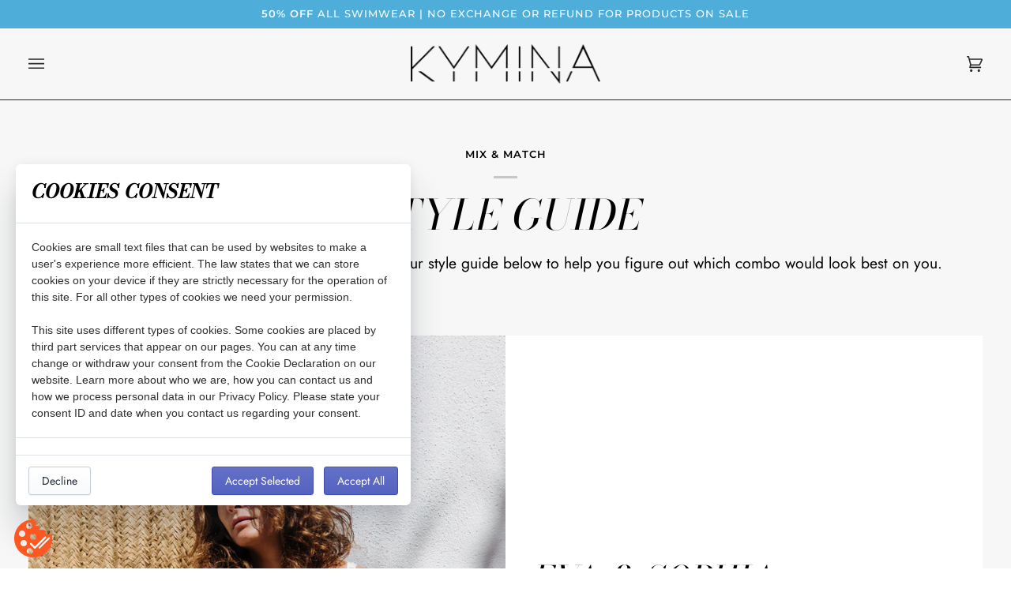

--- FILE ---
content_type: text/css
request_url: https://kymina.com/cdn/shop/t/6/assets/font-settings.css?v=74231955299818595971759333514
body_size: 577
content:
@font-face{font-family:Bodoni Moda;font-weight:400;font-style:italic;font-display:swap;src:url(//kymina.com/cdn/fonts/bodoni_moda/bodonimoda_i4.4d7d6dcd28539d05c34746a790d428e621a34321.woff2?h1=a3ltaW5hLmFjY291bnQubXlzaG9waWZ5LmNvbQ&h2=a3ltaW5hLmNvbQ&hmac=1efebdcdb38ec492314ce8be639fc8c5072d0c481956e2f8495d9e61a41d1c68) format("woff2"),url(//kymina.com/cdn/fonts/bodoni_moda/bodonimoda_i4.47427f01d2c6bc1acfc811bad9213cf287ad6b97.woff?h1=a3ltaW5hLmFjY291bnQubXlzaG9waWZ5LmNvbQ&h2=a3ltaW5hLmNvbQ&hmac=676fec4af6ee8573a173605f33ad9058421eb7f0f7ee7522088acc367cbe2ba2) format("woff")}@font-face{font-family:Jost;font-weight:400;font-style:normal;font-display:swap;src:url(//kymina.com/cdn/fonts/jost/jost_n4.d47a1b6347ce4a4c9f437608011273009d91f2b7.woff2?h1=a3ltaW5hLmFjY291bnQubXlzaG9waWZ5LmNvbQ&h2=a3ltaW5hLmNvbQ&hmac=14da258db5154238d805da7269380274a2ae1b47d2d2f31953464d9c6fd9a805) format("woff2"),url(//kymina.com/cdn/fonts/jost/jost_n4.791c46290e672b3f85c3d1c651ef2efa3819eadd.woff?h1=a3ltaW5hLmFjY291bnQubXlzaG9waWZ5LmNvbQ&h2=a3ltaW5hLmNvbQ&hmac=eb02a5f97330282ddbbcdc0ae16e0c12d13fe893340ffd3d5afa5fc9fa158bae) format("woff")}@font-face{font-family:Montserrat;font-weight:500;font-style:normal;font-display:swap;src:url(//kymina.com/cdn/fonts/montserrat/montserrat_n5.07ef3781d9c78c8b93c98419da7ad4fbeebb6635.woff2?h1=a3ltaW5hLmFjY291bnQubXlzaG9waWZ5LmNvbQ&h2=a3ltaW5hLmNvbQ&hmac=2bd0418848b6399a51f41a362c12002be06de3ba09796b57d19d41c8c2025802) format("woff2"),url(//kymina.com/cdn/fonts/montserrat/montserrat_n5.adf9b4bd8b0e4f55a0b203cdd84512667e0d5e4d.woff?h1=a3ltaW5hLmFjY291bnQubXlzaG9waWZ5LmNvbQ&h2=a3ltaW5hLmNvbQ&hmac=55c6853c1ffba33e5c69711b7347aaae63b959847136e711f430cae8da043505) format("woff")}@font-face{font-family:Bodoni Moda;font-weight:500;font-style:italic;font-display:swap;src:url(//kymina.com/cdn/fonts/bodoni_moda/bodonimoda_i5.209620caef193d3daf452bfa1db3dd8691bfd266.woff2?h1=a3ltaW5hLmFjY291bnQubXlzaG9waWZ5LmNvbQ&h2=a3ltaW5hLmNvbQ&hmac=0f701bfebfbe216b02de14a2bd34e9ae9ba60bf3ce4d57eeee619b0279d5b8aa) format("woff2"),url(//kymina.com/cdn/fonts/bodoni_moda/bodonimoda_i5.91799af31ed8c23da83c7889fe5a3761b06c8617.woff?h1=a3ltaW5hLmFjY291bnQubXlzaG9waWZ5LmNvbQ&h2=a3ltaW5hLmNvbQ&hmac=75322190f078e347f21c94d36a8b80befe62248600795eb2d69052b38d00082a) format("woff")}@font-face{font-family:Montserrat;font-weight:600;font-style:normal;font-display:swap;src:url(//kymina.com/cdn/fonts/montserrat/montserrat_n6.1326b3e84230700ef15b3a29fb520639977513e0.woff2?h1=a3ltaW5hLmFjY291bnQubXlzaG9waWZ5LmNvbQ&h2=a3ltaW5hLmNvbQ&hmac=4d0c3e308c1ed16351942b97f96fde418bd71f23956df603d291db25d0353a3a) format("woff2"),url(//kymina.com/cdn/fonts/montserrat/montserrat_n6.652f051080eb14192330daceed8cd53dfdc5ead9.woff?h1=a3ltaW5hLmFjY291bnQubXlzaG9waWZ5LmNvbQ&h2=a3ltaW5hLmNvbQ&hmac=a1922234839f452ceaf88a014675f9d8773e30131a21e8cf80548a0f10a34823) format("woff")}@font-face{font-family:Jost;font-weight:500;font-style:normal;font-display:swap;src:url(//kymina.com/cdn/fonts/jost/jost_n5.7c8497861ffd15f4e1284cd221f14658b0e95d61.woff2?h1=a3ltaW5hLmFjY291bnQubXlzaG9waWZ5LmNvbQ&h2=a3ltaW5hLmNvbQ&hmac=49b51099e0427e9ce09fecbbd4864cb55718a07163077e1ee13f3a9b8ab3071f) format("woff2"),url(//kymina.com/cdn/fonts/jost/jost_n5.fb6a06896db583cc2df5ba1b30d9c04383119dd9.woff?h1=a3ltaW5hLmFjY291bnQubXlzaG9waWZ5LmNvbQ&h2=a3ltaW5hLmNvbQ&hmac=ca799d8095b796492f024c6ee9e0463cf0e1653d2234debad28470e9b0f5ee8f) format("woff")}@font-face{font-family:Jost;font-weight:400;font-style:italic;font-display:swap;src:url(//kymina.com/cdn/fonts/jost/jost_i4.b690098389649750ada222b9763d55796c5283a5.woff2?h1=a3ltaW5hLmFjY291bnQubXlzaG9waWZ5LmNvbQ&h2=a3ltaW5hLmNvbQ&hmac=1ef8913397753a35b9f025f592acf64294d6ead03967cff2a527c1ad8c49971a) format("woff2"),url(//kymina.com/cdn/fonts/jost/jost_i4.fd766415a47e50b9e391ae7ec04e2ae25e7e28b0.woff?h1=a3ltaW5hLmFjY291bnQubXlzaG9waWZ5LmNvbQ&h2=a3ltaW5hLmNvbQ&hmac=be2a8dbeacc7a9f25c6371a6f252babe209ddc09ef0cedb8aa80dc8d83df4968) format("woff")}@font-face{font-family:Jost;font-weight:500;font-style:italic;font-display:swap;src:url(//kymina.com/cdn/fonts/jost/jost_i5.a6c7dbde35f2b89f8461eacda9350127566e5d51.woff2?h1=a3ltaW5hLmFjY291bnQubXlzaG9waWZ5LmNvbQ&h2=a3ltaW5hLmNvbQ&hmac=de5070383d31fa299bc223bd1596aeca97b09542be7568e54dcc86e9800d3c19) format("woff2"),url(//kymina.com/cdn/fonts/jost/jost_i5.2b58baee736487eede6bcdb523ca85eea2418357.woff?h1=a3ltaW5hLmFjY291bnQubXlzaG9waWZ5LmNvbQ&h2=a3ltaW5hLmNvbQ&hmac=e4f8cf1379efb0eeb8385144cc7a80053998c8ddb16a6d9ce211722db7b917d8) format("woff")}
/*# sourceMappingURL=/cdn/shop/t/6/assets/font-settings.css.map?v=74231955299818595971759333514 */


--- FILE ---
content_type: text/javascript
request_url: https://kymina.com/cdn/shop/t/6/assets/theme.js?v=42993541707748429321671190070
body_size: 45520
content:
/*
* @license
* Pipeline Theme (c) Groupthought Themes
*
* The contents of this file should not be modified.
* add any minor changes to assets/custom.js
*
*/
!function(t,e,i,s,o,r,n,a,l,c,h){"use strict";function d(t){var e=Object.create(null);return t&&Object.keys(t).forEach((function(i){if("default"!==i){var s=Object.getOwnPropertyDescriptor(t,i);Object.defineProperty(e,i,s.get?s:{enumerable:!0,get:function(){return t[i]}})}})),e.default=t,Object.freeze(e)}var u=d(o);function p(t){const e=t.querySelectorAll("[data-modal]"),i=document.querySelector("[data-modal-container]");e.forEach((t=>{i.querySelector(`[id="${t.id}"]`)||i.appendChild(t)}))}function m(t){t.querySelectorAll(".float__wrapper").forEach((t=>{const e=t.querySelector("label"),i=t.querySelector("input, textarea");e&&i.addEventListener("keyup",(t=>{""!==t.target.value?e.classList.add("label--float"):e.classList.remove("label--float")})),i&&i.value&&i.value.length&&e.classList.add("label--float")}))}function g(t){t.querySelectorAll(".errors").forEach((t=>{t.setAttribute("tabindex","0"),t.setAttribute("aria-live","assertive"),t.setAttribute("role","alert")}))}function y(t){document.addEventListener("theme:resize",f.bind(null,t)),f(t)}function f(t){window.innerWidth>window.theme.sizes.small&&setTimeout((()=>{t.querySelectorAll(".lazypostload-desktop").forEach((t=>{t.style.visibility="visible"}))}),2e3)}function w(){const t={};return t.windowHeight=window.innerHeight,t.announcementHeight=S("#shopify-section-announcement"),t.footerHeight=S('[data-section-type*="footer"]'),t.menuHeight=S("[data-header-height]"),t.headerHeight=t.menuHeight+t.announcementHeight,t.logoHeight=function(){const t=S("[data-footer-logo]");return t>0?t+20:0}(),t.stickyHeader=document.querySelector('[data-header-sticky="sticky"]')?t.menuHeight:0,t.backfillHeight=S("[data-header-backfill]"),t}function b(){document.addEventListener("theme:resize",v),function(){const{windowHeight:t,announcementHeight:e,headerHeight:i,logoHeight:s,menuHeight:o,footerHeight:r,stickyHeader:n,backfillHeight:a}=w();document.documentElement.style.setProperty("--scrollbar-width",`${E()}px`),document.documentElement.style.setProperty("--footer-logo",`${s}px`),document.documentElement.style.setProperty("--full-screen",`${t}px`),document.documentElement.style.setProperty("--three-quarters",.75*t+"px"),document.documentElement.style.setProperty("--two-thirds",.66*t+"px"),document.documentElement.style.setProperty("--one-half",.5*t+"px"),document.documentElement.style.setProperty("--one-third",.33*t+"px"),document.documentElement.style.setProperty("--one-fifth",.2*t+"px"),document.documentElement.style.setProperty("--menu-height",`${o}px`),document.documentElement.style.setProperty("--announcement-height",`${e}px`),document.documentElement.style.setProperty("--header-height",`${i}px`),document.documentElement.style.setProperty("--footer-height",`${r}px`),document.documentElement.style.setProperty("--content-full",t-i-s/2+"px"),document.documentElement.style.setProperty("--menu-height-sticky",`${n}px`);let l=Math.abs(a-o)>1?`${o}px`:"auto";document.documentElement.style.setProperty("--menu-backfill-height",l)}()}function v(){const{windowHeight:t,announcementHeight:e,headerHeight:i,logoHeight:s,menuHeight:o,footerHeight:r,stickyHeader:n,backfillHeight:a}=w();document.documentElement.style.setProperty("--scrollbar-width",`${E()}px`),document.documentElement.style.setProperty("--full-screen",`${t}px`),document.documentElement.style.setProperty("--menu-height",`${o}px`),document.documentElement.style.setProperty("--announcement-height",`${e}px`),document.documentElement.style.setProperty("--header-height",`${i}px`),document.documentElement.style.setProperty("--footer-height",`${r}px`),document.documentElement.style.setProperty("--content-full",t-i-s/2+"px"),document.documentElement.style.setProperty("--menu-height-sticky",`${n}px`);let l=Math.abs(a-o)>1?`${o}px`:"auto";document.documentElement.style.setProperty("--menu-backfill-height",l)}function S(t){const e=document.querySelector(t);return e?e.clientHeight:0}function E(){const t=document.createElement("div");t.style.visibility="hidden",t.style.overflow="scroll",t.style.msOverflowStyle="scrollbar",document.body.appendChild(t);const e=document.createElement("div");t.appendChild(e);const i=t.offsetWidth-e.offsetWidth;return t.parentNode.removeChild(t),i}function L(t,e){let i=64,s=0;e.forEach((t=>{if(t.offsetHeight>s){const e=parseInt(window.getComputedStyle(t).marginTop)+parseInt(window.getComputedStyle(t).marginBottom);e>i&&(i=e),s=t.offsetHeight}}));const o=t.querySelectorAll("[data-overflow-background]");[t,...o].forEach((t=>{t.style.setProperty("min-height",`calc(${s+i}px + var(--menu-height))`)}))}function T(t){let e=document.querySelector("[data-footer-logo]")?document.querySelector("[data-footer-logo]").clientHeight+20:0;const i=document.querySelector("#MainContent .shopify-section:last-child [data-section-id]"),s=i?i.getAttribute("data-section-id"):null;if((null!==s&&t.getAttribute("data-section-id")!==s||!i)&&(e=0),window.innerWidth<window.theme.sizes.medium){return void t.querySelectorAll("[data-overflow-frame]").forEach((t=>{const e=t.querySelectorAll("[data-overflow-content]");L(t,e)}))}const o=document.createElement("div");t.prepend(o),o.style.display="none",o.style.width=getComputedStyle(t).getPropertyValue("--outer");const r=2*parseInt(getComputedStyle(o).getPropertyValue("width"));t.firstChild.remove();let n=0;const a=t.querySelectorAll("[data-overflow-frame]");t.querySelectorAll("[data-overflow-content]").forEach((t=>{t.offsetHeight>n&&(n=t.offsetHeight)}));[...a,...t.querySelectorAll("[data-overflow-background]")].forEach((t=>{t.style.setProperty("min-height",`${n+r}px`)})),t.style.setProperty("min-height",`${n+r+2+e}px`)}function k(e){const i=e.querySelectorAll(".js-overflow-container");if(i){i.forEach((t=>{const e=t.querySelectorAll(".js-overflow-content");L(t,e),document.addEventListener("theme:resize",(()=>{L(t,e)}))}));const s=e.querySelectorAll("[data-slideshow-wrapper]");s.length&&s.forEach((e=>{const i=t.data(e);void 0!==i&&i.reloadCells()}))}const s=e.querySelectorAll("[data-overflow-wrapper]");s&&s.forEach((t=>{T(t),document.addEventListener("theme:resize",(()=>{T(t)}))}))}function A(t,e){let i;return(...s)=>{clearTimeout(i),i=setTimeout((()=>t.apply(this,s)),e)}}window.theme=window.theme||{},window.theme.sizes={small:480,medium:768,large:1100,widescreen:1400},window.theme.keyboardKeys={TAB:9,ENTER:13,ESCAPE:27,SPACE:32,LEFTARROW:37,RIGHTARROW:39};let q=window.innerWidth,C=window.innerHeight;let P=window.pageYOffset,x=null,$=null,H=null,_=null,I=0;function M(t){let i=t.target;t.detail&&t.detail instanceof Element&&(i=t.detail),e.disableBodyScroll(i),document.documentElement.setAttribute("data-scroll-locked","")}function D(){if(I=setTimeout((()=>{document.body.removeAttribute("data-drawer-closing")}),20),document.body.hasAttribute("data-drawer-closing"))return document.body.removeAttribute("data-drawer-closing"),void(I&&clearTimeout(I));document.body.setAttribute("data-drawer-closing",""),document.documentElement.removeAttribute("data-scroll-locked"),e.clearAllBodyScrollLocks()}window.addEventListener("resize",A((function(){document.dispatchEvent(new CustomEvent("theme:resize",{bubbles:!0})),q!==window.innerWidth&&(document.dispatchEvent(new CustomEvent("theme:resize:width",{bubbles:!0})),q=window.innerWidth),C!==window.innerHeight&&(document.dispatchEvent(new CustomEvent("theme:resize:height",{bubbles:!0})),C=window.innerHeight)}),50)),function(){let t;window.addEventListener("scroll",(function(){t&&window.cancelAnimationFrame(t),t=window.requestAnimationFrame((function(){!function(){const t=window.pageYOffset;t>P?($=!0,x=!1):t<P?($=!1,x=!0):(x=null,$=null),P=t,document.dispatchEvent(new CustomEvent("theme:scroll",{detail:{up:x,down:$,position:t},bubbles:!1})),x&&!H&&document.dispatchEvent(new CustomEvent("theme:scroll:up",{detail:{position:t},bubbles:!1})),$&&!_&&document.dispatchEvent(new CustomEvent("theme:scroll:down",{detail:{position:t},bubbles:!1})),_=$,H=x}()}))}),{passive:!0}),window.addEventListener("theme:scroll:lock",M),window.addEventListener("theme:scroll:unlock",D)}(),window.addEventListener("load",(()=>{b(),m(document),g(document),p(document),k(document),y(document),window.theme.settings.animate_scroll&&i.refresh()})),document.addEventListener("shopify:section:load",(t=>{const e=t.target;m(e),g(e),p(e),k(e),y(e),window.theme.settings.animate_scroll&&i.refresh()})),document.addEventListener("shopify:section:reorder",(()=>{document.dispatchEvent(new CustomEvent("theme:header:check",{bubbles:!1}))}));const W=(t,e=!1,i="block")=>{t&&(e?t.style.removeProperty("display"):t.style.display=i)};function B(t){this.status=t.status||null,this.headers=t.headers||null,this.json=t.json||null,this.body=t.body||null}B.prototype=Error.prototype;const F="data-scrollbar-slider",O="[data-scrollbar-arrow-prev]",N="[data-scrollbar-arrow-next]",z="is-hidden",R=200;let j=class{init(){this.arrowNext&&this.arrowPrev&&(window.isRTL?this.togglePrevArrow():this.toggleNextArrow(),this.events())}resize(){document.addEventListener("theme:resize",(()=>{window.isRTL?this.togglePrevArrow():this.toggleNextArrow()}))}events(){this.arrowNext.addEventListener("click",(t=>{t.preventDefault(),this.goToNext()})),this.arrowPrev.addEventListener("click",(t=>{t.preventDefault(),this.goToPrev()})),this.scrollbar.addEventListener("scroll",(()=>{this.togglePrevArrow(),this.toggleNextArrow()}))}goToNext(){const t=this.scrollbar.getBoundingClientRect().width/2+this.scrollbar.scrollLeft;this.move(t),this.arrowPrev.classList.remove(z),this.toggleNextArrow()}goToPrev(){const t=this.scrollbar.scrollLeft-this.scrollbar.getBoundingClientRect().width/2;this.move(t),this.arrowNext.classList.remove(z),this.togglePrevArrow()}toggleNextArrow(){setTimeout((()=>{window.isRTL?this.arrowNext.classList.toggle(z,0===this.scrollbar.scrollLeft):this.arrowNext.classList.toggle(z,Math.round(this.scrollbar.scrollLeft+this.scrollbar.getBoundingClientRect().width+1)>=this.scrollbar.scrollWidth)}),R)}togglePrevArrow(){setTimeout((()=>{window.isRTL?this.arrowPrev.classList.toggle(z,Math.abs(this.scrollbar.scrollLeft)+this.scrollbar.getBoundingClientRect().width+1>=this.scrollbar.scrollWidth):this.arrowPrev.classList.toggle(z,this.scrollbar.scrollLeft<=0)}),R)}scrollToVisibleElement(){[].forEach.call(this.scrollbar.children,(t=>{t.addEventListener("click",(e=>{("a"===e.target.tagName.toLowerCase()||e.currentTarget&&"a"===e.currentTarget.tagName.toLowerCase()||e.currentTarget&&e.currentTarget.querySelector("a"))&&e.preventDefault(),this.move(t.offsetLeft-t.clientWidth)}))}))}move(t){this.scrollbar.scrollTo({top:0,left:t,behavior:"smooth"})}constructor(t){this.scrollbar=t,this.arrowNext=this.scrollbar.parentNode.querySelector(N),this.arrowPrev=this.scrollbar.parentNode.querySelector(O),this.init(),this.resize(),this.scrollbar.hasAttribute(F)&&this.scrollToVisibleElement()}};const V="[data-sibling-inner]";let U=class{init(){this.siblings.forEach((t=>{new j(t)}))}constructor(t){this.siblings=t.querySelectorAll(V),this.init()}};const J={onLoad(){new U(this.container)}},K={expires:7,path:"/",domain:window.location.hostname};let Y=class{write(t){document.cookie=`${this.options.name}=${t}; expires=${this.options.expires}; path=${this.options.path}; domain=${this.options.domain}`}read(){let t=[];const e=document.cookie.split("; ").find((t=>t.startsWith(this.options.name)));if(-1!==document.cookie.indexOf("; ")&&e){const e=document.cookie.split("; ").find((t=>t.startsWith(this.options.name))).split("=")[1];null!==e&&(t=e.split(","))}return t}destroy(){document.cookie=`${this.options.name}=null; expires=${this.options.expires}; path=${this.options.path}; domain=${this.options.domain}`}remove(t){const e=this.read(),i=e.indexOf(t);-1!==i&&(e.splice(i,1),this.write(e))}constructor(t={}){this.options={...K,...t}}};const G=4,X=10,Q="[data-recently-viewed-products]",Z="data-limit",tt="[data-recent-link-tab]",et="[data-recent-wrapper]",it="[data-recently-viewed-tab]",st="[data-tabs-holder-scroll]",ot="[data-api-content]",rt="data-minimum",nt="hide",at="section-without-title--skip",lt={expires:90,name:"shopify_recently_viewed"},ct=[],ht=[];const dt={onLoad(){ct[this.id]=new class{renderProducts(){const t=this.cookie.read(),e=[];let i=0;if(t.length>0){for(let s=0;s<t.length;s++){const o=t[s];if(ht.includes(o))continue;const r=`${window.theme.routes.root_url}products/${o}?section_id=api-product-grid-item`;if(e.push(r),i++,i===this.howManyToShow||i===t.length-1)break}if(e.length>0&&e.length>=this.minimum){this.container.classList.remove(nt),this.recentViewedLink&&this.recentViewedLink.previousElementSibling&&(this.tabsHolderScroll.classList.remove(nt),this.container.classList.add(at));const t=e.map((t=>fetch(t,{mode:"no-cors"}).then(this.handleErrors))),i=[];Promise.allSettled(t).then((t=>Promise.all(t.map((async t=>{"fulfilled"===t.status&&i.push(await t.value.text())}))))).then((()=>{i.forEach((t=>{const e=document.createElement("div"),i=document.createElement("div");e.innerHTML=t,i.classList.add("product-grid-slide"),i.setAttribute("data-carousel-slide",null),i.setAttribute("data-item",null),i.innerHTML=e.querySelector(ot).innerHTML,this.wrapper.appendChild(i)})),new U(this.container)})).then((()=>{W(this.wrapper,!0),this.container.dispatchEvent(new CustomEvent("theme:recent-products:added",{bubbles:!0}))}))}else if(this.recentViewedTab){const t=Array.prototype.filter.call(this.recentViewedTab.parentNode.children,(t=>t!==this.recentViewedTab)).length>1;this.recentViewedLink&&this.recentViewedLink.previousElementSibling&&(this.tabsHolderScroll.classList.add(nt),this.container.classList.remove(at)),t||this.container.classList.add(nt)}else this.container.classList.add(nt)}}handleErrors(t){return t.ok?t:t.text().then((function(e){throw new B({status:t.statusText,headers:t.headers,text:e})}))}constructor(t){this.container=t.container,this.cookie=new Y(lt),this.wrapper=this.container.querySelector(Q),null!==this.wrapper&&(this.howManyToShow=parseInt(this.container.querySelector(et).getAttribute(Z))||G,this.minimum=parseInt(this.container.querySelector(et).getAttribute(rt)),this.recentViewedTab=this.container.querySelector(it),this.recentViewedLink=this.container.querySelector(tt),this.tabsHolderScroll=this.container.querySelector(st),this.renderProducts())}}(this)}};function ut(t,e){if(null===e)return t;if(null==t&&(t=window.theme.assets.noImage),"master"===e)return pt(t);const i=t.match(/\.(jpg|jpeg|gif|png|bmp|bitmap|tiff|tif|webp)(\?v=\d+)?$/i);if(i){const s=t.split(i[0]),o=i[0];return pt(`${s[0]}_${e}${o}`)}return null}function pt(t){return t.replace(/http(s)?:/,"")}function mt(){this.entries=[]}function gt(t,e){yt(t);var i=function(t,e){yt(t),function(t){if(!Array.isArray(t))throw new TypeError(t+" is not an array.");if(0===t.length)throw new Error(t+" is empty.");if(!t[0].hasOwnProperty("name"))throw new Error(t[0]+"does not contain name key.");if("string"!=typeof t[0].name)throw new TypeError("Invalid value type passed for name of option "+t[0].name+". Value should be string.")}(e);var i=[];return e.forEach((function(e){for(var s=0;s<t.options.length;s++){if((t.options[s].name||t.options[s]).toLowerCase()===e.name.toLowerCase()){i[s]=e.value;break}}})),i}(t,e);return function(t,e){return yt(t),function(t){if(Array.isArray(t)&&"object"==typeof t[0])throw new Error(t+"is not a valid array of options.")}(e),t.variants.filter((function(t){return e.every((function(e,i){return t.options[i]===e}))}))[0]||null}(t,i)}function yt(t){if("object"!=typeof t)throw new TypeError(t+" is not an object.");if(0===Object.keys(t).length&&t.constructor===Object)throw new Error(t+" is empty.")}mt.prototype.add=function(t,e,i){this.entries.push({element:t,event:e,fn:i}),t.addEventListener(e,i)},mt.prototype.removeAll=function(){this.entries=this.entries.filter((function(t){return t.element.removeEventListener(t.event,t.fn),!1}))};var ft='[name="id"]',wt='[name="selling_plan"]',bt='[name^="options"]',vt='[name="quantity"]',St='[name^="properties"]';function Et(t){const e=`${window.theme.routes.root_url}products/${t}.js`;return window.fetch(e).then((t=>t.json())).catch((t=>{console.error(t)}))}const Lt={};function Tt(t={}){if(t.type||(t.type="json"),t.url)return Lt[t.url]?Lt[t.url]:function(t,e){const i=new Promise(((i,s)=>{"text"===e?fetch(t).then((t=>t.text())).then((t=>{i(t)})).catch((t=>{s(t)})):function(t,e,i){let s=document.getElementsByTagName("head")[0],o=!1,r=document.createElement("script");r.src=t,r.onload=r.onreadystatechange=function(){o||this.readyState&&"loaded"!=this.readyState&&"complete"!=this.readyState?i():(o=!0,e())},s.appendChild(r)}(t,(function(){i()}),(function(){s()}))}));return Lt[t]=i,i}(t.url,t.type);if(t.json)return Lt[t.json]?Promise.resolve(Lt[t.json]):window.fetch(t.json).then((t=>t.json())).then((e=>(Lt[t.json]=e,e)));if(t.name){const e="".concat(t.name,t.version);return Lt[e]?Lt[e]:function(t){const e="".concat(t.name,t.version),i=new Promise(((e,i)=>{try{window.Shopify.loadFeatures([{name:t.name,version:t.version,onLoad:t=>{!function(t,e,i){i?e(i):t()}(e,i,t)}}])}catch(t){i(t)}}));return Lt[e]=i,i}(t)}return Promise.reject()}const kt="[data-swapper-wrapper]",At="[data-swapper-target]",qt="data-swapper-hover";let Ct={};function Pt(t){Ct[t.id]=[];t.querySelectorAll(kt).forEach((e=>{Ct[t.id].push(new class{init(){this.hovers.forEach((t=>{t.addEventListener("mouseenter",function(){const e=t.getAttribute(qt);this.target.innerHTML=`${e}`}.bind(this))})),this.hovers.forEach((t=>{t.addEventListener("mouseleave",function(){this.target.innerHTML=this.deafaultContent}.bind(this))})),this.hovers.forEach((t=>{t.addEventListener("click",function(){const e=t.getAttribute(qt);this.deafaultContent=`${e}`}.bind(this))}))}constructor(t){this.container=t,this.target=this.container.querySelector(At),this.hovers=this.container.querySelectorAll(`[${qt}]`),this.target&&this.hovers.length&&(this.deafaultContent=this.target.innerHTML,this.init())}}(e))}))}const xt={onLoad(){Pt(this.container)}},$t={color:"ash"},Ht="data-swatch",_t="[data-grid-item]",It="[data-grid-image]",Mt="data-grid-image-default",Dt="data-grid-image-target",Wt="data-grid-image-target-default",Bt="data-swatch-image",Ft="data-swatch-image-id",Ot="data-swatch-variant",Nt="[data-grid-link]",zt="[data-grid-swatches]",Rt="[data-swatch-template]",jt="data-swatch-handle",Vt="data-swatch-label",Ut="data-swatch-index",Jt="data-media-id",Kt="data-media-src-placeholder",Yt="data-fetched-image",Gt="data-fetched-image-index",Xt="is-fade";let Qt=class extends HTMLElement{init(){this.setStyles(),this.variant&&this.outer&&(this.outer.addEventListener("theme:upsell:media",(t=>{t&&t.detail&&t.detail.media&&(this.media=t.detail.media)})),this.handleHovers(),this.handleClicks())}setStyles(){this.colorMatch.hex&&this.element.style.setProperty("--swatch",`${this.colorMatch.hex}`),this.colorMatch.path&&(this.element.style.setProperty("background-image",`url(${this.colorMatch.path})`),this.element.style.setProperty("background-size","cover"))}handleHovers(){this.element.addEventListener("mouseenter",(()=>{if(this.imageReplace=null,this.imageId){if(!this.outer.querySelector(`[${Dt}="${this.imageId}"]`)&&(this.imageSlide=this.outer.querySelector(It),this.image&&this.imageSlide)){const t=window.devicePixelRatio||1,e=this.imageSlide.offsetWidth*t,i=180*Math.ceil(e/180);if((this.imageSlide.hasAttribute(Wt)?this.imageSlide.getAttribute(Wt):"")===this.imageId&&this.imageSlide.hasAttribute(Mt))return void(this.imageReplace=this.imageSlide.getAttribute(Mt));if(this.element.hasAttribute(Yt))this.imageReplace=this.element.getAttribute(Yt);else if(this.media){const t=this.media.querySelector(`[${Jt}="${this.imageId}"]`);if(t&&t.hasAttribute(Kt)){const e=ut(t.getAttribute(Kt).replace("_1x1",""),`${i}x`);this.imageReplace=`url("${e}")`,this.element.setAttribute(Yt,this.imageReplace)}}else{const t=ut(this.image,`${i}x`);window.fetch(t).then((t=>t.blob())).then((t=>{const e=URL.createObjectURL(t);this.imageReplace=`url("${e}")`,this.element.setAttribute(Yt,this.imageReplace),this.element.hasAttribute(Ut)&&this.outer.hasAttribute(Gt)&&parseInt(this.element.getAttribute(Ut))===parseInt(this.outer.getAttribute(Gt))&&(this.replaceImage(),this.swatchImageChange(),this.outer.removeAttribute(Gt))})).catch((t=>{console.log(`Error: ${t}`)}))}}}}))}handleClicks(){this.element.addEventListener("click",(()=>{this.changeImageOnEvent()})),this.element.addEventListener("keyup",(t=>{t.which===window.theme.keyboardKeys.ENTER&&(this.stopSlideAnimation=!0,this.changeImageOnEvent())}))}changeImageOnEvent(){this.outer.removeAttribute(Gt),this.linkElements=this.outer.querySelectorAll(Nt),this.linkElements.length&&this.linkElements.forEach((t=>{const e=(i=t.getAttribute("href"),s=this.variant,/variant=/.test(i)?i.replace(/(variant=)[^&]+/,"$1"+s):/\?/.test(i)?i.concat("&variant=").concat(s):i.concat("?variant=").concat(s));var i,s;t.setAttribute("href",e)})),!this.imageReplace&&this.element.hasAttribute(Ut)&&this.outer.setAttribute(Gt,parseInt(this.element.getAttribute(Ut))),this.replaceImage(),this.swatchImageChange()}swatchImageChange(){this.imageId&&this.outer.dispatchEvent(new CustomEvent("theme:swatch:change",{bubbles:!0,detail:{id:this.imageId,stopSlideAnimation:this.stopSlideAnimation}}))}replaceImage(){if(this.imageReplace&&this.imageSlide&&this.imageId){if(this.imageSlide.hasAttribute(Dt)&&this.imageSlide.getAttribute(Dt)!==this.imageId){this.imageSlide.classList.add(Xt);const t=1e3*parseFloat(window.getComputedStyle(this.imageSlide).getPropertyValue("animation-duration"));setTimeout((()=>{this.imageSlide.classList.remove(Xt)}),t)}this.imageSlide.setAttribute(Dt,this.imageId),this.imageSlide.style.setProperty("background-color","#fff"),this.imageSlide.hasAttribute(Mt)||this.imageSlide.setAttribute(Mt,window.getComputedStyle(this.imageSlide).backgroundImage),this.imageSlide.style.setProperty("background-image",this.imageReplace)}}constructor(){super(),this.element=this.querySelector(`[${Ht}]`),this.colorString=this.element.getAttribute(Ht),this.image=this.element.getAttribute(Bt),this.imageId=this.element.getAttribute(Ft),this.variant=this.element.getAttribute(Ot),this.outer=this.element.closest(_t),this.media=null,this.imageSlide=null,this.imageDefault=null,this.stopSlideAnimation=!1;const t=new class{getColor(){return this.match}init(){return Tt({json:window.theme.assets.swatches}).then((t=>this.matchColors(t,this.settings.color))).catch((t=>{console.log("failed to load swatch colors script"),console.log(t)}))}matchColors(t,e){let i="#E5E5E5",s=null;const o=window.theme.assets.base||"/",r=e.toLowerCase().replace(/\s/g,""),n=t.colors;if(n){const t=t=>Object.keys(t).toString().toLowerCase().replace(/\s/g,"")===r,e=n.findIndex(t);if(e>-1){const t=Object.values(n[e])[0],r=t.toLowerCase();r.includes(".jpg")||r.includes(".jpeg")||r.includes(".png")||r.includes(".svg")?(s=`${o}${encodeURIComponent(t)}`,i="#888888"):i=t}}return{color:this.settings.color,path:s,hex:i}}constructor(t={}){this.settings={...$t,...t},this.match=this.init()}}({color:this.colorString});t.getColor().then((t=>{this.colorMatch=t,this.init()}))}};function Zt(t){t.querySelectorAll(zt).forEach((t=>{new class{init(){this.wrap.innerHTML="",this.swatches.forEach(((t,e)=>{let i=this.product.variants.find((e=>e.options.includes(t)));const s=i.featured_media?i.featured_media.preview_image.src:"",o=i.featured_media?i.featured_media.id:"",r=Math.floor(9999*Math.random());this.wrap.innerHTML+=u.render(this.template,{color:t,uniq:`${this.product.id}-${i.id}-${r}`,variant:i.id,product_id:this.product.id,image_id:o,image:s,index:e})})),new j(this.wrap)}constructor(t){this.template=document.querySelector(Rt).innerHTML,this.wrap=t,this.handle=t.getAttribute(jt);const e=t.getAttribute(Vt).trim().toLowerCase();Et(this.handle).then((t=>{this.product=t,this.colorOption=t.options.find((function(t){return t.name.toLowerCase()===e||null})),this.colorOption&&(this.swatches=this.colorOption.values,this.init())}))}}(t)}))}const te={onLoad(){Zt(this.container),Pt(this.container)}},ee="[data-custom-scrollbar-items]",ie="[data-custom-scrollbar]",se="[data-custom-scrollbar-track]",oe="hide",re={};let ne=class{events(){this.holderItems.addEventListener("scroll",this.calculatePosition.bind(this)),this.holderItems.addEventListener("theme:carousel:scroll",this.calculatePosition.bind(this)),document.addEventListener("theme:resize:width",this.calculateTrackWidth.bind(this)),document.addEventListener("theme:resize:width",this.calculatePosition.bind(this))}calculateTrackWidth(){const t=document.createElement("div");this.holderItems.prepend(t),t.style.display="none",t.style.width=getComputedStyle(this.holderItems).getPropertyValue("--outer");const e=parseInt(getComputedStyle(t).getPropertyValue("width"));this.holderItems.firstChild.remove(),this.scrollbarWidth=0===this.scrollbar.clientWidth?this.scrollbar.parentNode.getBoundingClientRect().width:this.scrollbar.clientWidth,setTimeout((()=>{const t=this.children[0].clientWidth,i=Number(getComputedStyle(this.children[0]).marginRight.replace("px","")),s=Number(getComputedStyle(this.children[0]).marginLeft.replace("px",""));this.scrollWidth=this.children.length*(t+i+s)+e-i,this.trackWidth=(this.scrollbarWidth+e)/this.scrollWidth*100,this.trackWidth=this.trackWidth<5?5:this.trackWidth,this.scrollbar.style.setProperty("--track-width",`${this.trackWidth}%`);const o=Math.ceil(this.trackWidth)>=100;this.scrollbar.classList.toggle(oe,o)}),100)}calculatePosition(){let t=this.holderItems.scrollLeft/(this.holderItems.scrollWidth-this.holderItems.clientWidth);t*=this.scrollbar.clientWidth-this.scrollbarTrack.clientWidth,t=t<0?0:t,t=isNaN(t)?0:t,this.scrollbar.style.setProperty("--position",`${Math.round(t)}px`),document.dispatchEvent(new CustomEvent("theme:scrollbar:scroll",{bubbles:!0,detail:{holder:this.holderItems}}))}constructor(t,e=null){this.holderItems=t.querySelector(ee),this.scrollbar=t.querySelector(ie),this.scrollbarTrack=t.querySelector(se),this.trackWidth=0,this.scrollWidth=0,this.scrollbar&&this.holderItems&&(this.children=e||this.holderItems.children,this.events(),this.calculateTrackWidth())}};const ae={onLoad(){re[this.id]=new ne(this.container)}},le="[data-carousel]",ce="data-carousel-progress",he="[data-carousel-slide]",de="[data-grid-slide]",ue="[data-wrapper]",pe="[data-carousel-track]",me="data-options",ge="data-custom-scrollbar-items",ye=".flickity-button.previous",fe=".flickity-button.next",we="data-recently-viewed-products",be="data-related-products",ve="[data-section-id]",Se="wrapper--full",Ee="not-moved-arrows",Le="hide",Te="flickity-enabled",ke="hidden-arrows",Ae="flickity-static",qe=112;let Ce=class extends HTMLElement{connectedCallback(){this.carousel=this.container.querySelector(le),this.carouselTrack=this.container.querySelector(pe),this.wrapper=this.container.closest(ue),this.section=this.container.closest(ve),this.slidesVisible=null,this.carouselInstance=null,this.carouselPrev=null,this.carouselNext=null,this.customOptions={},this.toggleWrapperModifierEvent=()=>this.toggleWrapperModifier(),this.carousel&&this.carousel.hasAttribute(we)?this.section.addEventListener("theme:recent-products:added",(()=>{this.init()})):this.carousel&&this.carousel.hasAttribute(be)?this.section.addEventListener("theme:related-products:added",(()=>{this.init()})):this.init()}init(){this.carousel&&(this.slidesTotal=this.carousel.querySelectorAll(he).length,this.getGridLayout(),this.trackVisibleSlides(),this.carousel.hasAttribute(me)&&(this.customOptions=JSON.parse(decodeURIComponent(this.carousel.getAttribute(me)))),this.initCarousel(),this.calculatedArrowsTopPosition(),this.toggleWrapperModifier(),document.addEventListener("theme:resize:width",this.toggleWrapperModifierEvent),this.carousel.hasAttribute(ce)&&this.progressBarCalculate(),this.carousel.hasAttribute(ge)&&new ne(this.container))}initCarousel(){this.options={accessibility:!0,contain:!0,freeScroll:!0,prevNextButtons:!0,wrapArround:!1,groupCells:!1,autoPlay:!1,pageDots:!1,cellAlign:window.isRTL?"right":"left",rightToLeft:window.isRTL,dragThreshold:10,arrowShape:{x0:10,x1:60,y1:50,x2:65,y2:45,x3:20},on:{resize:()=>{this.toggleArrows(),this.calculatedArrowsTopPosition(),setTimeout((()=>{this.visibleSlides()}),100)}},...this.customOptions},this.carouselInstance=new s(this.carousel,this.options),this.carouselPrev=this.carousel.querySelector(ye),this.carouselNext=this.carousel.querySelector(fe),this.container.addEventListener("theme:tab:change",(()=>{this.carouselInstance.resize(),this.carouselPrev=this.carousel.querySelector(ye),this.carouselNext=this.carousel.querySelector(fe)})),this.carouselInstance.on("dragStart",(()=>{this.carouselInstance.slider.style.pointerEvents="none",this.containDrag()})),this.carouselInstance.on("dragEnd",(()=>{this.carouselInstance.slider.style.pointerEvents="auto",this.containDrag()})),this.carouselInstance.on("change",(t=>this.lockArrows(t))),setTimeout((()=>{this.visibleSlides()}),100),Shopify.designMode&&setTimeout((()=>{this.carouselInstance.options.watchCSS&&!this.carousel.classList.contains(Te)?(this.carouselInstance.destroy(),this.carouselInstance=new s(this.carousel,this.options),this.carouselInstance.resize(),this.carouselPrev=this.carousel.querySelector(ye),this.carouselNext=this.carousel.querySelector(fe)):this.carouselInstance.resize()}),10),this.carousel.classList.toggle(Ae,this.smallItems===this.carousel.querySelectorAll(he).length),Zt(this.container),new U(this.container)}calculatedArrowsTopPosition(){const t=this.container.querySelector(de);if(t){const e=t.offsetHeight/2;this.carousel.style.setProperty("--buttons-top",`${e}px`)}}toggleWrapperModifier(){if(!this.wrapper)return;const t=Number(getComputedStyle(document.documentElement).getPropertyValue("--scrollbar-width").replace("px","")),e=this.wrapper.clientWidth;this.wrapperWidthWithGutter=e+qe+t,this.wrapper.classList.toggle(Se,this.wrapperWidthWithGutter>=window.innerWidth),this.section.classList.toggle(Ee,!(this.wrapperWidthWithGutter>=window.innerWidth))}progressBarCalculate(){null!==this.carouselInstance&&this.carouselTrack&&this.carouselInstance.on("scroll",(t=>{t=100*Math.max(0,Math.min(1,t))+"%",this.carouselTrack.style.width=t}))}getGridLayout(){this.largeItems=Number(getComputedStyle(this.carousel).getPropertyValue("--grid-large-items"))||3,this.mediumItems=Number(getComputedStyle(this.carousel).getPropertyValue("--grid-medium-items"))||this.largeItems,this.smallItems=Number(getComputedStyle(this.carousel).getPropertyValue("--grid-small-items"))||this.mediumItems||this.largeItems}visibleSlides(){if(!this.carousel)return;this.getGridLayout();const t=this.carousel.clientWidth||this.carouselInstance.size.width,e=null!==this.carouselInstance&&this.carouselInstance.selectedElement?this.carouselInstance.selectedElement.clientWidth:this.carousel.querySelector(he).clientWidth,i=null!==this.carouselInstance&&this.carouselInstance.slides?this.carouselInstance.slides.length:this.carousel.querySelectorAll(he).length,s=Math.floor(t/e);this.section.classList.remove(ke),this.carouselPrev&&this.carouselNext&&(this.carouselPrev.classList.remove(Le),this.carouselNext.classList.remove(Le)),window.innerWidth>window.theme.sizes.large&&!this.options.groupCells&&s<=this.largeItems&&i<=this.largeItems&&this.carouselPrev&&this.carouselNext&&this.hideArrows(),window.innerWidth>=window.theme.sizes.medium&&window.innerWidth<=window.theme.sizes.large&&!this.options.groupCells&&s<=this.mediumItems&&i<=this.mediumItems&&this.carouselPrev&&this.carouselNext&&this.hideArrows(),window.innerWidth<window.theme.sizes.medium&&!this.options.groupCells&&s<=this.smallItems&&i<=this.smallItems&&this.carouselPrev&&this.carouselNext&&this.hideArrows()}trackVisibleSlides(){const t=window.matchMedia(`(max-width: ${window.theme.sizes.medium-1}px)`),e=window.matchMedia(`(min-width: ${window.theme.sizes.medium}px) and (max-width: ${window.theme.sizes.large-1}px)`),i=window.matchMedia(`(min-width: ${window.theme.sizes.large}px)`);t.addEventListener("change",(t=>{!t.matches||(this.slidesVisible=this.smallItems)})),!t.matches||(this.slidesVisible=this.smallItems),e.addEventListener("change",(t=>{!t.matches||(this.slidesVisible=this.mediumItems)})),!e.matches||(this.slidesVisible=this.mediumItems),i.addEventListener("change",(t=>{!t.matches||(this.slidesVisible=this.largeItems)})),!i.matches||(this.slidesVisible=this.largeItems)}containDrag(){const t=this.slidesTotal-this.slidesVisible;this.carouselInstance.selectedIndex>=t&&(this.carouselInstance.select(t),this.lockArrows(this.carouselInstance.selectedIndex))}lockArrows(t){if(this.options.wrapAround||this.options.groupCells)return;const e=parseInt(t),i=this.slidesTotal-this.slidesVisible;this.carouselNext.disabled=e>=i}showArrows(){this.carouselPrev.classList.remove(Le),this.carouselNext.classList.remove(Le),this.section.classList.remove(ke)}hideArrows(){this.carouselPrev.classList.add(Le),this.carouselNext.classList.add(Le),this.section.classList.add(ke)}toggleArrows(){this.carouselPrev&&this.carouselNext&&(this.carouselPrev.disabled&&this.carouselNext.disabled?this.hideArrows():this.showArrows())}constructor(){super(),this.container=this}};customElements.get("flickity-carousel")||customElements.define("flickity-carousel",Ce);const Pe="[data-address-wrapper]",xe="[data-new-address-form]",$e="[new-address-form-inner]",He=".address-new-toggle",_e=".address-edit-toggle",Ie=".address-delete",Me="hide",De="data-form-id",We="data-confirm-message",Be="Are you sure you wish to delete this address?",Fe="#EditAddress",Oe="AddressCountryNew",Ne="AddressProvinceNew",ze="AddressProvinceContainerNew",Re=".address-country-option",je="AddressCountry",Ve="AddressProvince",Ue="AddressProvinceContainer";const Je=document.querySelector(Pe);Je&&new class{init(){if(this.addressNewForm){const t=this.section,e=this.addressNewForm.querySelector($e);this.customerAddresses();const i=t.querySelectorAll(He);i.length&&i.forEach((t=>{t.addEventListener("click",(function(){e.classList.toggle(Me)}))}));const s=t.querySelectorAll(_e);s.length&&s.forEach((e=>{e.addEventListener("click",(function(){const e=this.getAttribute(De);t.querySelector(`${Fe}_${e}`).classList.toggle(Me)}))}));const o=t.querySelectorAll(Ie);o.length&&o.forEach((t=>{t.addEventListener("click",(function(){const t=this.getAttribute(De),e=this.getAttribute(We);confirm(e||Be)&&Shopify.postLink(window.theme.routes.account_addresses_url+"/"+t,{parameters:{_method:"delete"}})}))}))}}customerAddresses(){Shopify.CountryProvinceSelector&&new Shopify.CountryProvinceSelector(Oe,Ne,{hideElement:ze}),this.section.querySelectorAll(Re).forEach((t=>{const e=t.getAttribute(De),i=`${je}_${e}`,s=`${Ve}_${e}`,o=`${Ue}_${e}`;new Shopify.CountryProvinceSelector(i,s,{hideElement:o})}))}constructor(t){this.section=t,this.addressNewForm=this.section.querySelector(xe),this.init()}}(Je),document.querySelector("#RecoverPassword")&&function(){var t={recoverPasswordForm:"#RecoverPassword",hideRecoverPasswordLink:"#HideRecoverPasswordLink"};function e(t){t.preventDefault(),s()}function i(){"#recover"===window.location.hash&&s()}function s(){var t=document.querySelector("#CustomerEmail").value;document.querySelector("#RecoverEmail").value=t,document.querySelector("#RecoverPasswordForm").classList.toggle("display-none"),document.querySelector("#CustomerLoginForm").classList.toggle("display-none")}function o(){document.querySelector(".reset-password-success")&&document.querySelector("#ResetSuccess").classList.remove("display-none")}i(),o(),document.querySelector(t.recoverPasswordForm).addEventListener("click",e),document.querySelector(t.hideRecoverPasswordLink).addEventListener("click",e)}(),window.Shopify=window.Shopify||{},window.Shopify.theme=window.Shopify.theme||{},window.Shopify.theme.sections=window.Shopify.theme.sections||{},window.Shopify.theme.sections.registered=window.Shopify.theme.sections.registered||{},window.Shopify.theme.sections.instances=window.Shopify.theme.sections.instances||[];const Ke=window.Shopify.theme.sections.registered,Ye=window.Shopify.theme.sections.instances,Ge="data-section-id",Xe="data-section-type";let Qe=class{callFunctions(t,e=null){this.callStack[t].forEach((t=>{const i={id:this.id,type:this.type,container:this.container};e?t.call(i,e):t.call(i)}))}onLoad(){this.callFunctions("onLoad")}onUnload(){this.callFunctions("onUnload")}onSelect(t){this.callFunctions("onSelect",t)}onDeselect(t){this.callFunctions("onDeselect",t)}onBlockSelect(t){this.callFunctions("onBlockSelect",t)}onBlockDeselect(t){this.callFunctions("onBlockDeselect",t)}onReorder(t){this.callFunctions("onReorder",t)}constructor(t,e){this.container=function(t){if(!(t instanceof Element))throw new TypeError("Theme Sections: Attempted to load section. The section container provided is not a DOM element.");if(null===t.getAttribute(Ge))throw new Error("Theme Sections: The section container provided does not have an id assigned to the "+Ge+" attribute.");return t}(t),this.id=t.getAttribute(Ge),this.type=e.type,this.callStack=e.getStack();try{this.onLoad()}catch(t){console.warn(`Error in section: ${this.id}`),console.warn(this),console.warn(t)}}};function Ze(t,e){if("string"!=typeof t)throw new TypeError("Theme Sections: The first argument for .register must be a string that specifies the type of the section being registered");if(void 0!==Ke[t])throw new Error('Theme Sections: A section of type "'+t+'" has already been registered. You cannot register the same section type twice');Array.isArray(e)||(e=[e]);const i=new class{getStack(){return this.callStack}constructor(t=null,e=[]){this.type=t,this.components=function(t){if(void 0!==t&&"object"!=typeof t||null===t)throw new TypeError("Theme Sections: The components object provided is not a valid");return t}(e),this.callStack={onLoad:[],onUnload:[],onSelect:[],onDeselect:[],onBlockSelect:[],onBlockDeselect:[],onReorder:[]},e.forEach((t=>{for(const[e,i]of Object.entries(t)){const t=this.callStack[e];Array.isArray(t)&&"function"==typeof i?t.push(i):(console.warn(`Unregisted function: '${e}' in component: '${this.type}'`),console.warn(i))}}))}}(t,e);return Ke[t]=i,Ke}function ti(t,e){t=si(t),void 0===e&&(e=document.querySelectorAll("["+Xe+"]")),e=oi(e),t.forEach((function(t){const i=Ke[t];void 0!==i&&(e=e.filter((function(e){return!(ei(e).length>0)&&(null!==e.getAttribute(Xe)&&(e.getAttribute(Xe)!==t||(Ye.push(new Qe(e,i)),!1)))})))}))}function ei(t){var e=[];if(NodeList.prototype.isPrototypeOf(t)||Array.isArray(t))var i=t[0];if(t instanceof Element||i instanceof Element)oi(t).forEach((function(t){e=e.concat(Ye.filter((function(e){return e.container===t})))}));else if("string"==typeof t||"string"==typeof i){si(t).forEach((function(t){e=e.concat(Ye.filter((function(e){return e.type===t})))}))}return e}function ii(t){for(var e,i=0;i<Ye.length;i++)if(Ye[i].id===t){e=Ye[i];break}return e}function si(t){return"*"===t?t=Object.keys(Ke):"string"==typeof t?t=[t]:t.constructor===Qe?t=[t.prototype.type]:Array.isArray(t)&&t[0].constructor===Qe&&(t=t.map((function(t){return t.type}))),t=t.map((function(t){return t.toLowerCase()}))}function oi(t){return NodeList.prototype.isPrototypeOf(t)&&t.length>0?t=Array.prototype.slice.call(t):NodeList.prototype.isPrototypeOf(t)&&0===t.length||null===t?t=[]:!Array.isArray(t)&&t instanceof Element&&(t=[t]),t}function ri(t,e){e=e||{},t.focus(),void 0!==e.className&&t.classList.add(e.className),t.addEventListener("blur",(function i(s){s.target.removeEventListener(s.type,i),void 0!==e.className&&t.classList.remove(e.className)}))}function ni(t){return t=t||{},Array.prototype.slice.call(document.querySelectorAll('a[href^="#"]')).filter((function(e){if("#"===e.hash||""===e.hash)return!1;if(t.ignore&&e.matches(t.ignore))return!1;if(i=e.hash.substr(1),null===document.getElementById(i))return!1;var i,s=document.querySelector(e.hash);return!!s&&(e.addEventListener("click",(function(){ri(s,t)})),!0)}))}window.Shopify.designMode&&(document.addEventListener("shopify:section:load",(function(t){var e=t.detail.sectionId,i=t.target.querySelector("["+Ge+'="'+e+'"]');null!==i&&ti(i.getAttribute(Xe),i)})),document.addEventListener("shopify:section:reorder",(function(t){var e=t.detail.sectionId,i=t.target.querySelector("["+Ge+'="'+e+'"]');"object"==typeof ei(i)[0]&&ei(i).forEach((function(t){t.onReorder()}))})),document.addEventListener("shopify:section:unload",(function(t){var e=t.detail.sectionId,i=t.target.querySelector("["+Ge+'="'+e+'"]');"object"==typeof ei(i)[0]&&ei(i).forEach((function(t){var e=Ye.map((function(t){return t.id})).indexOf(t.id);Ye.splice(e,1),t.onUnload()}))})),document.addEventListener("shopify:section:select",(function(t){var e=ii(t.detail.sectionId);"object"==typeof e&&e.onSelect(t)})),document.addEventListener("shopify:section:deselect",(function(t){var e=ii(t.detail.sectionId);"object"==typeof e&&e.onDeselect(t)})),document.addEventListener("shopify:block:select",(function(t){var e=ii(t.detail.sectionId);"object"==typeof e&&e.onBlockSelect(t)})),document.addEventListener("shopify:block:deselect",(function(t){var e=ii(t.detail.sectionId);"object"==typeof e&&e.onBlockDeselect(t)})));var ai={};function li(t,e){e=e||{};var i=function(t){return Array.prototype.slice.call(t.querySelectorAll("[tabindex],[draggable],a[href],area,button:enabled,input:not([type=hidden]):enabled,object,select:enabled,textarea:enabled[data-focus-element]")).filter((function(t){return Boolean(t.offsetWidth||t.offsetHeight||t.getClientRects().length)}))}(t),s=e.elementToFocus||t,o=i[0],r=i[i.length-1];ci(),ai.focusin=function(e){t!==e.target&&!t.contains(e.target)&&o&&o===e.target&&o.focus(),e.target!==t&&e.target!==r&&e.target!==o||document.addEventListener("keydown",ai.keydown)},ai.focusout=function(){document.removeEventListener("keydown",ai.keydown)},ai.keydown=function(e){9===e.keyCode&&(e.target!==r||e.shiftKey||(e.preventDefault(),o.focus()),e.target!==t&&e.target!==o||!e.shiftKey||(e.preventDefault(),r.focus()))},document.addEventListener("focusout",ai.focusout),document.addEventListener("focusin",ai.focusin),ri(s,e)}function ci(){document.removeEventListener("focusin",ai.focusin),document.removeEventListener("focusout",ai.focusout),document.removeEventListener("keydown",ai.keydown)}const hi='button, [href], select, textarea, [tabindex]:not([tabindex="-1"])';function di(t){const e=`data-popup-${t}`;r.init({openTrigger:e,disableScroll:!0,onShow:(t,e,i)=>{i.preventDefault();const s=t.querySelector(hi);li(t,{elementToFocus:s})},onClose:(t,e,i)=>{i.preventDefault(),ci(),e.focus()}})}const ui="[data-toggle-password-modal]",pi=".storefront-password-form .errors",mi={};Ze("password",{onLoad(){mi[this.id]=new class{init(){di("password"),this.errors&&this.trigger.click()}constructor(t){this.container=t.container,this.trigger=this.container.querySelector(ui),this.errors=this.container.querySelector(pi),this.init()}}(this)}}),function(){var t="#QrCode",e=".giftcard__code";const i=document.querySelector(t);if(i){function o(){const t=i.getAttribute("data-identifier");new QRCode(i,{text:t,width:120,height:120})}window.addEventListener("load",o)}const s=document.querySelector(e);if(s){function r(){var t=document.querySelector("#GiftCardDigits"),e="";if(document.body.createTextRange)(e=document.body.createTextRange()).moveToElementText(t),e.select();else if(window.getSelection){var i=window.getSelection();(e=document.createRange()).selectNodeContents(t),i.removeAllRanges(),i.addRange(e)}}s.addEventListener("click",r())}}();const gi="[data-parallax-wrapper]",yi="[data-parallax-img]";let fi={};const wi={onLoad(){fi[this.id]=[];this.container.querySelectorAll(gi).forEach((t=>{const e=t.querySelector(yi);fi[this.id].push(new n(e,{center:!0,round:!0,frame:t}))}))},onUnload:function(){fi[this.id].forEach((t=>{"function"==typeof t.destroy&&t.destroy()}))}};Ze("article",wi);const bi="[data-ticker-frame]",vi="[data-ticker-scale]",Si="[data-ticker-text]",Ei="data-clone",Li="ticker--animated",Ti="ticker--unloaded",ki="ticker__comparitor",Ai=1.63,qi=100,Ci={};let Pi=class{unload(){document.removeEventListener("theme:resize",this.resizeEvent)}listen(){document.addEventListener("theme:resize",this.resizeEvent),this.checkWidth()}checkWidth(){const t=2*window.getComputedStyle(this.frame).paddingLeft.replace("px","");if(this.frame.clientWidth-t<this.comparitor.clientWidth||this.stopClone){if(this.text.classList.add(Li),1===this.scale.childElementCount&&(this.clone=this.text.cloneNode(!0),this.clone.setAttribute("aria-hidden",!0),this.clone.setAttribute(Ei,""),this.scale.appendChild(this.clone),this.stopClone))for(let t=0;t<10;t++){const t=this.text.cloneNode(!0);t.setAttribute("aria-hidden",!0),t.setAttribute(Ei,""),this.scale.appendChild(t)}const t=this.text.clientWidth/qi*Ai;this.scale.style.setProperty("--animation-time",`${t}s`)}else{this.text.classList.add(Li);let t=this.scale.querySelector(`[${Ei}]`);t&&this.scale.removeChild(t),this.text.classList.remove(Li)}}constructor(t,e=!1){this.frame=t,this.stopClone=e,this.scale=this.frame.querySelector(vi),this.text=this.frame.querySelector(Si),this.comparitor=this.text.cloneNode(!0),this.comparitor.classList.add(ki),this.frame.appendChild(this.comparitor),this.scale.classList.remove(Ti),this.resizeEvent=A((()=>this.checkWidth()),300),this.listen()}};const xi={onLoad(){Ci[this.id]=[];this.container.querySelectorAll(bi).forEach((t=>{Ci[this.id].push(new Pi(t))}))},onUnload(){Ci[this.id].forEach((t=>{"function"==typeof t.unload&&t.unload()}))}},$i="data-slider-speed",Hi="data-slide",_i="data-slide-index";const Ii="[data-cart-message]",Mi="data-cart-message",Di="[data-left-to-spend]",Wi="[data-cart-progress]",Bi="data-limit",Fi="data-percent",Oi="is-success";let Ni=class{init(){this.cartFreeLimitShipping=100*Number(this.cartMessage[0].getAttribute(Bi))*this.rate,this.shippingAmount=0,this.circumference=28*Math.PI,this.exchangeRateConversions(this.cartFreeLimitShipping,this.shippingAmount),this.cartBarProgress(),this.listen()}listen(){document.addEventListener("theme:cart:change",function(t){this.cart=t.detail.cart,this.render()}.bind(this))}render(){const t=this.cart.total_price;this.freeShippingMessageHandle(t),this.cart&&this.cart.total_price&&this.cartMessage.length>0&&(this.shippingAmount=t,this.updateProgress())}freeShippingMessageHandle(t){this.cartMessage.length>0&&this.container.querySelectorAll(Ii).forEach((e=>{const i=e.hasAttribute(Mi)&&"true"===e.getAttribute(Mi)&&t>=this.cartFreeLimitShipping&&0!==t;e.classList.toggle(Oi,i)}))}cartBarProgress(t=null){this.container.querySelectorAll(Wi).forEach((e=>{this.setProgress(e,null===t?e.getAttribute(Fi):t)}))}setProgress(t,e){const i=this.circumference-e/100*this.circumference/2;t.style.strokeDashoffset=i}updateProgress(){const t=this.shippingAmount/this.cartFreeLimitShipping*100;this.exchangeRateConversions(this.cartFreeLimitShipping,this.shippingAmount),this.cartBarProgress(t>100?100:t)}exchangeRateConversions(t,e){const i=theme.settings.currency_code_enable?a.formatMoney(t-e,theme.moneyFormat)+` ${theme.currencyCode}`:a.formatMoney(t-e,theme.moneyFormat);this.container.querySelectorAll(Di).forEach((t=>{t.innerHTML=i.replace(".00","")}))}constructor(t){this.container=t,this.cartMessage=this.container.querySelectorAll(Ii),this.rate=window.Shopify.currency.rate,this.cartMessage.length>0&&this.init()}};const zi="[data-bar]",Ri="[data-slide]",ji="[data-ticker-frame]",Vi="[data-announcement-slider]",Ui="data-slide",Ji="[data-ticker-scale]",Ki="[data-ticker-text]",Yi="data-target-referrer",Gi="data-slide",Xi="mobile",Qi="desktop",Zi="ticker--animated",ts={};Ze("announcement",{onLoad(){ts[this.id]=[],ts[this.id].push(new class{init(){this.removeAnnouncement(),this.slider?this.slider&&this.slides&&this.slides.length>1?this.initSliders():this.initTickers():this.initTickers(!0)}removeAnnouncement(){for(let t=0;t<this.slides.length;t++){const e=this.slides[t];e.hasAttribute(Yi)&&(-1!==this.locationPath.indexOf(e.getAttribute(Yi))||window.Shopify.designMode||e.parentNode.removeChild(e))}}initSliders(){this.slider=new class{init(){const t={initialIndex:0,autoPlay:this.speed,contain:!0,pageDots:!1,adaptiveHeight:!0,wrapAround:!0,groupCells:!1,cellAlign:"left",freeScroll:!1,prevNextButtons:!0,draggable:!0,rightToLeft:window.isRTL,on:{ready:()=>{setTimeout((()=>{this.slideshow.dispatchEvent(new CustomEvent("theme:announcement:loaded",{bubbles:!0,detail:{slider:this}}))}),50)}}};this.flkty=new s(this.slideshow,t),this.flkty&&(document.addEventListener("theme:resize",this.resizeEvent),document.addEventListener("theme:scroll",this.scrollEvent))}resizeEvents(){this.flkty.resize()}scrollEvents(){if(this.flkty&&this.speed){const t=this.flkty.element,e=t.getBoundingClientRect().top+window.scrollY+t.offsetHeight;window.pageYOffset>e?"playing"===this.flkty.player.state&&this.flkty.pausePlayer():"paused"===this.flkty.player.state&&this.flkty.playPlayer()}}onUnload(){this.slideshow&&this.flkty&&(document.removeEventListener("theme:resize",this.resizeEvent),document.removeEventListener("theme:scroll",this.scrollEvent),this.flkty.options.watchCSS=!1,this.flkty.destroy())}onBlockSelect(t){if(!this.slideshow)return;const e=this.slideshow.querySelector(`[${Hi}="${t.detail.blockId}"]`);if(!e)return;const i=parseInt(e.getAttribute(_i));this.flkty.selectCell(i),this.flkty.stopPlayer()}onBlockDeselect(){this.flkty.playPlayer()}constructor(t,e){this.container=t,this.slideshow=e;const i=this.slideshow.getAttribute($i);this.speed=!!i&&parseInt(i),this.scrollEvent=()=>this.scrollEvents(),this.resizeEvent=()=>this.resizeEvents(),this.slideshow&&(this.flkty=null,this.init())}}(this.container,this.slider),this.slider.flkty.reposition(),this.barHolder.addEventListener("theme:announcement:loaded",(()=>{this.initTickers()}))}initTickers(t=!1){const e=this.barHolder.querySelector(ji);e&&new Pi(e,t)}toggleTicker(t,e){const i=document.querySelector(Ji),s=document.querySelector(`[${Ui}="${t.detail.blockId}"]`);e&&s&&(i.setAttribute("data-stop",""),i.querySelectorAll(Ki).forEach((t=>{t.classList.remove(Zi),t.style.transform=`translate3d(${-(s.offsetLeft-s.clientWidth)}px, 0, 0)`}))),!e&&s&&(i.querySelectorAll(Ki).forEach((t=>{t.classList.add(Zi),t.removeAttribute("style")})),i.removeAttribute("data-stop"))}onBlockSelect(t){this.slider&&"function"==typeof this.slider.onBlockSelect?this.slider.onBlockSelect(t):(document.querySelectorAll(`[${Gi}="${t.detail.blockId}"]`).forEach((t=>{t.classList.contains(Xi)&&(this.hasDeviceClass=Xi),t.classList.contains(Qi)&&(this.hasDeviceClass=Qi),""!==this.hasDeviceClass&&t.classList.remove(this.hasDeviceClass)})),this.toggleTicker(t,!0))}onBlockDeselect(t){this.slider&&"function"==typeof this.slider.onBlockDeselect?this.slider.onBlockDeselect(t):(""!==this.hasDeviceClass&&document.querySelectorAll(`[${Gi}="${t.detail.blockId}"]`).forEach((t=>{t.classList.add(this.hasDeviceClass)})),this.toggleTicker(t,!1))}onUnload(){this.slider&&"function"==typeof this.slider.onUnload&&this.slider.onUnload()}constructor(t){this.container=t.container,this.barHolder=this.container.querySelector(zi),this.locationPath=location.href,this.slides=this.barHolder.querySelectorAll(Ri),this.slider=this.barHolder.querySelector(Vi),this.hasDeviceClass="",new Ni(this.container),this.init()}}(this))},onUnload(){ts[this.id].forEach((t=>{"function"==typeof t.onUnload&&t.onUnload()}))},onBlockSelect(t){ts[this.id].forEach((e=>{"function"==typeof e.onBlockSelect&&e.onBlockSelect(t)}))},onBlockDeselect(t){ts[this.id].forEach((e=>{"function"==typeof e.onBlockSelect&&e.onBlockDeselect(t)}))}});const es="[data-ticker-frame]",is="data-slide",ss="[data-ticker-scale]",os="[data-ticker-text]",rs="ticker--animated",ns={};Ze("logos",{onLoad(){ns[this.id]=[],ns[this.id].push(new class{init(){this.initTickers(!0)}initTickers(t=!1){const e=this.container.querySelector(es);e&&new Pi(e,t)}toggleTicker(t,e){const i=this.container.querySelector(ss),s=this.container.querySelector(`[${is}="${t.detail.blockId}"]`);e&&s&&i&&(i.setAttribute("data-stop",""),i.querySelectorAll(os).forEach((t=>{t.classList.remove(rs),t.style.transform=`translate3d(${-(s.offsetLeft-s.clientWidth)}px, 0, 0)`}))),!e&&s&&i&&(i.querySelectorAll(os).forEach((t=>{t.classList.add(rs),t.removeAttribute("style")})),i.removeAttribute("data-stop"))}onBlockSelect(t){this.toggleTicker(t,!0)}onBlockDeselect(t){this.toggleTicker(t,!1)}constructor(t){this.container=t.container,this.init()}}(this))},onBlockSelect(t){ns[this.id].forEach((e=>{"function"==typeof e.onBlockSelect&&e.onBlockSelect(t)}))},onBlockDeselect(t){ns[this.id].forEach((e=>{"function"==typeof e.onBlockSelect&&e.onBlockDeselect(t)}))}}),Ze("blog",wi);var as="[data-drawer]",ls="[data-drawer-scrolls]",cs="[data-drawer-underlay]",hs="[data-stagger-animation]",ds="data-drawer-toggle",us=":scope > * > [data-animates]",ps='button, [href], select, textarea, [tabindex]:not([tabindex="-1"])',ms="drawer--visible",gs="display-none",ys={};const fs={onLoad(){ys[this.id]=[];this.container.querySelectorAll(as).forEach((t=>{ys[this.id].push(new class{unload(){}connectToggle(){this.buttons.forEach((t=>{t.addEventListener("click",function(t){t.preventDefault(),this.drawer.dispatchEvent(new CustomEvent("theme:drawer:toggle",{bubbles:!1}))}.bind(this))}))}connectDrawer(){this.drawer.addEventListener("theme:drawer:toggle",function(){this.drawer.classList.contains(ms)?this.drawer.dispatchEvent(new CustomEvent("theme:drawer:close",{bubbles:!1})):this.drawer.dispatchEvent(new CustomEvent("theme:drawer:open",{bubbles:!1}))}.bind(this)),this.drawer.addEventListener("theme:drawer:close",this.hideDrawer.bind(this)),this.drawer.addEventListener("theme:drawer:open",this.showDrawer.bind(this))}staggerChildAnimations(){this.staggers.forEach((t=>{t.querySelectorAll(us).forEach(((t,e)=>{t.style.transitionDelay=50*e+10+"ms"}))}))}closers(){this.drawer.addEventListener("keyup",function(t){t.which===window.theme.keyboardKeys.ESCAPE&&(this.hideDrawer(),this.buttons[0].focus())}.bind(this)),this.underlay.addEventListener("click",function(){this.hideDrawer()}.bind(this))}showDrawer(){this.drawer.classList.remove(gs),setTimeout((()=>{this.buttons.forEach((t=>t.setAttribute("aria-expanded",!0))),this.drawer.classList.add(ms),document.dispatchEvent(new CustomEvent("theme:scroll:lock",{bubbles:!0,detail:this.drawerScrolls}));const t=this.drawer.querySelector(ps);li(this.drawer,{elementToFocus:t})}),1)}hideDrawer(){this.buttons.forEach((t=>t.setAttribute("aria-expanded",!0))),this.drawer.classList.remove(ms),this.drawerScrolls.dispatchEvent(new CustomEvent("theme:scroll:unlock",{bubbles:!0})),document.dispatchEvent(new CustomEvent("theme:sliderule:close",{bubbles:!1})),ci(),setTimeout((()=>{this.drawer.classList.contains(ms)||this.drawer.classList.add(gs)}),800)}constructor(t){this.drawer=t,this.drawerScrolls=this.drawer.querySelector(ls),this.underlay=this.drawer.querySelector(cs),this.key=this.drawer.dataset.drawer;const e=`[${ds}='${this.key}']`;this.buttons=document.querySelectorAll(e),this.staggers=this.drawer.querySelectorAll(hs),this.connectToggle(),this.connectDrawer(),this.closers(),this.staggerChildAnimations()}}(t))}))},onUnload:function(){ys[this.id].forEach((t=>{"function"==typeof t.unload&&t.unload()}))}},ws="#shopify-section-announcement",bs="data-header-transparent",vs="[data-header-wrapper] header",Ss="js__header__stuck",Es="js__header__stuck--animated",Ls="js__header__stuck--trigger-animation",Ts="js__header__stuck__backdrop";let ks={};const As={onLoad(){ks=new class{unload(){document.removeEventListener("theme:scroll",this.listen),document.removeEventListener("theme:scroll:up",this.scrollUpDirectional),document.removeEventListener("theme:scroll:down",this.scrollDownDirectional)}listen(){(this.sticks||this.animated)&&document.addEventListener("theme:scroll",(t=>{t.detail.down?(!this.currentlyStuck&&t.detail.position>this.stickDown&&this.stickSimple(),!this.currentlyBlurred&&t.detail.position>this.blur&&this.addBlur()):(t.detail.position<=this.stickUp&&this.unstickSimple(),t.detail.position<=this.blur&&this.removeBlur())})),this.animated&&(document.addEventListener("theme:scroll:up",this.scrollUpDirectional.bind(this)),document.addEventListener("theme:scroll:down",this.scrollDownDirectional.bind(this)))}stickSimple(){this.animated&&this.cls.add(Es),this.cls.add(Ss),this.wrapper.setAttribute(bs,!1),this.currentlyStuck=!0}unstickSimple(){this.cls.remove(Ss),this.wrapper.setAttribute(bs,this.transparent),this.animated&&this.cls.remove(Es),this.currentlyStuck=!1}scrollDownInit(){window.scrollY>this.stickDown&&this.stickSimple(),window.scrollY>this.blur&&this.addBlur()}stickDirectional(){this.cls.add(Ls)}unstickDirectional(){this.cls.remove(Ls)}scrollDownDirectional(){this.unstickDirectional()}scrollUpDirectional(){window.scrollY<=this.stickDown?this.unstickDirectional():this.stickDirectional()}addBlur(){this.cls.add(Ts),this.currentlyBlurred=!0}removeBlur(){this.cls.remove(Ts),this.currentlyBlurred=!1}constructor(t){this.wrapper=t,this.type=this.wrapper.dataset.headerSticky,this.transparent=this.wrapper.dataset.headerTransparent,this.sticks="sticky"===this.type,this.animated="directional"===this.type,this.currentlyStuck=!1,this.cls=this.wrapper.classList;const e=document.querySelector(ws),i=e?e.clientHeight:0,s=document.querySelector(vs).clientHeight;this.blur=s+i,this.stickDown=s+i,this.stickUp=i,"false"!==this.wrapper.getAttribute(bs)&&(this.blur=i),this.sticks&&(this.stickDown=i,this.scrollDownInit()),this.listen()}}(this.container)},onUnload:function(){"function"==typeof ks.unload&&ks.unload()}},qs="data-hover-disclosure-toggle",Cs="[data-hover-disclosure]",Ps="[data-top-link]",xs="[data-header-wrapper]",$s="[data-stagger]",Hs="[data-stagger-first]",_s="[data-stagger-second]",Is="[data-grid-item], [data-header-image]",Ms="is-visible",Ds="meganav--visible",Ws="grandparent";let Bs={},Fs={};const Os={onLoad(){Bs[this.id]=[],Fs=this.container.querySelectorAll(Cs),Fs.forEach((t=>{Bs[this.id].push(new class{onBlockSelect(t){this.disclosure.contains(t.target)&&this.showDisclosure()}onBlockDeselect(t){this.disclosure.contains(t.target)&&this.hideDisclosure()}showDisclosure(){this.grandparent?this.wrapper.classList.add(Ds):this.wrapper.classList.remove(Ds),this.trigger.setAttribute("aria-expanded",!0),this.trigger.classList.add(Ms),this.disclosure.classList.add(Ms)}hideDisclosure(){this.disclosure.classList.remove(Ms),this.trigger.classList.remove(Ms),this.trigger.setAttribute("aria-expanded",!1),this.wrapper.classList.remove(Ds)}staggerChildAnimations(){this.disclosure.querySelectorAll($s).forEach(((t,e)=>{t.style.transitionDelay=50*e+10+"ms"})),this.disclosure.querySelectorAll(Hs).forEach(((t,e)=>{const i=150*e;t.style.transitionDelay=`${i}ms`,t.parentElement.querySelectorAll(_s).forEach(((t,e)=>{const s=20*(e+1);t.style.transitionDelay=`${i+s}ms`}))})),this.disclosure.querySelectorAll(Is).forEach(((t,e)=>{t.style.transitionDelay=80*(e+1)+"ms"}))}handleTablets(){this.trigger.addEventListener("touchstart",function(t){this.disclosure.classList.contains(Ms)||(t.preventDefault(),this.showDisclosure())}.bind(this),{passive:!0})}connectHoverToggle(){this.trigger.addEventListener("mouseenter",this.showDisclosure.bind(this)),this.link.addEventListener("focus",this.showDisclosure.bind(this)),this.trigger.addEventListener("mouseleave",this.hideDisclosure.bind(this)),this.trigger.addEventListener("focusout",function(t){this.trigger.contains(t.relatedTarget)||this.hideDisclosure()}.bind(this)),this.disclosure.addEventListener("keyup",function(t){t.which===window.theme.keyboardKeys.ESCAPE&&this.hideDisclosure()}.bind(this))}constructor(t){this.disclosure=t,this.wrapper=t.closest(xs),this.key=this.disclosure.id;const e=`[${qs}='${this.key}']`;this.trigger=document.querySelector(e),this.link=this.trigger.querySelector(Ps),this.grandparent=this.trigger.classList.contains(Ws),this.trigger.setAttribute("aria-haspopup",!0),this.trigger.setAttribute("aria-expanded",!1),this.trigger.setAttribute("aria-controls",this.key),this.connectHoverToggle(),this.handleTablets(),this.staggerChildAnimations()}}(t))}))},onBlockSelect(t){Bs[this.id].forEach((e=>{"function"==typeof e.onBlockSelect&&e.onBlockSelect(t)}))},onBlockDeselect(t){Bs[this.id].forEach((e=>{"function"==typeof e.onBlockDeselect&&e.onBlockDeselect(t)}))},onUnload:function(){Bs[this.id].forEach((t=>{"function"==typeof t.unload&&t.unload()}))}},Ns="[data-main-menu-text-item]",zs="[data-text-items-wrapper]",Rs=".navtext",js="data-menu-active",Vs="[data-header-wrapper]",Us="data-underline-current",Js=".menu__item.main-menu--active .navtext, .header__desktop__button.main-menu--active .navtext";let Ks={},Ys=null;const Gs={onLoad(){Ks[this.id]=[];this.container.querySelectorAll(zs).forEach((t=>{Ks[this.id].push(new class{init(){if(this.itemList.length){if(this.listen(),this.listenResize(),this.textBottom=null,this.setHeight(),Ys){if(this.defaultItem){const t=this.defaultItem.offsetLeft||0;this.sectionOuter.style.setProperty("--bar-left",`${t}px`)}this.reset()}else{const t=this.sectionOuter.querySelector(Ns).offsetLeft;this.sectionOuter.style.setProperty("--bar-left",`${t}px`),this.sectionOuter.style.setProperty("--bar-width","0px")}this.sectionOuter.style.setProperty("--bar-opacity","1")}}unload(){document.removeEventListener("theme:resize",this.reset),Ys=null}listenResize(){document.addEventListener("theme:resize",this.reset.bind(this))}setDefault(){this.defaultItem&&(Ys={left:this.defaultItem.offsetLeft||null,width:this.defaultItem.clientWidth||null})}setHeight(){const t=this.wrapper.clientHeight,e=this.itemList[0].querySelector(Rs).clientHeight,i=Math.floor(t/2-e/2)-4;this.textBottom!==i&&(this.sectionOuter.style.setProperty("--bar-text",`${e}px`),this.sectionOuter.style.setProperty("--bar-bottom",`${i}px`),this.textBottom=i)}listen(){this.itemList.forEach((t=>{t.addEventListener("mouseenter",(t=>{const e=t.target.querySelector(Rs);this.startBar(e)}))})),this.wrapper.addEventListener("mouseleave",this.clearBar.bind(this))}startBar(t){this.setHeight();let e="false"!==this.sectionOuter.getAttribute(js),i=t.offsetLeft,s=t.clientWidth;e?this.render(s,i):(this.sectionOuter.setAttribute(js,!0),this.render(0,i),setTimeout((()=>{this.render(s,i)}),10))}render(t,e){this.sectionOuter.style.setProperty("--bar-left",`${e}px`),this.sectionOuter.style.setProperty("--bar-width",`${t}px`)}reset(){this.setDefault(),Ys&&Ys.left&&Ys.width?(this.sectionOuter.style.setProperty("--bar-left",`${Ys.left}px`),this.sectionOuter.style.setProperty("--bar-width",`${Ys.width}px`)):this.sectionOuter.style.setProperty("--bar-width","0px")}clearBar(){this.sectionOuter.setAttribute(js,!1),setTimeout((()=>{"false"!==this.sectionOuter.getAttribute(js)||this.reset()}),150)}constructor(t){this.wrapper=t,this.itemList=this.wrapper.querySelectorAll(Ns),this.sectionOuter=document.querySelector(Vs),this.underlineCurrent="true"===this.sectionOuter.getAttribute(Us),this.defaultItem=null,this.underlineCurrent&&(this.defaultItem=this.wrapper.querySelector(Js)),this.setDefault(),document.fonts.ready.then((()=>{this.init()}))}}(t))}))},onUnload:function(){Ks[this.id].forEach((t=>{"function"==typeof t.unload&&t.unload()})),delete Ks[this.id]}},Xs="data-header-cart-price",Qs="data-header-cart-count",Zs="data-header-cart-full";const to={onLoad(){new class{listen(){document.addEventListener("theme:cart:change",function(t){this.cart=t.detail.cart,this.update()}.bind(this))}update(){this.cart&&(this.prices.forEach((t=>{t.setAttribute(Xs,this.cart.total_price);const e=a.formatMoney(this.cart.total_price,theme.moneyFormat);t.innerHTML=e})),this.counts.forEach((t=>{t.setAttribute(Qs,this.cart.item_count),t.innerHTML=`(${this.cart.item_count})`})),this.dots.forEach((t=>{const e=this.cart.item_count>0;t.setAttribute(Zs,e)})))}constructor(t){this.section=t,this.counts=this.section.querySelectorAll(`[${Qs}]`),this.prices=this.section.querySelectorAll(`[${Xs}]`),this.dots=this.section.querySelectorAll(`[${Zs}]`),this.cart=null,this.listen()}}(this.container)}},eo="[data-search-popdown-wrap]",io="data-popdown-toggle",so="[data-close-popdown]",oo="[data-predictive-search-input]",ro="[data-search-underlay]",no="underlay--visible",ao="is-visible";let lo={};const co={onLoad(){lo[this.id]={};const t=this.container.querySelector(`[${io}]`);t&&(lo[this.id]=new class{initTriggerEvents(){this.trigger.setAttribute("aria-haspopup",!0),this.trigger.setAttribute("aria-expanded",!1),this.trigger.setAttribute("aria-controls",this.key),this.trigger.addEventListener("click",function(t){t.preventDefault(),this.showPopdown()}.bind(this)),this.trigger.addEventListener("keyup",function(t){t.which===window.theme.keyboardKeys.SPACE&&this.showPopdown()}.bind(this))}initPopdownEvents(){this.popdown.addEventListener("keyup",function(t){t.which===window.theme.keyboardKeys.ESCAPE&&this.hidePopdown()}.bind(this)),this.close.addEventListener("click",function(){this.hidePopdown()}.bind(this)),this.underlay.addEventListener("click",function(){this.hidePopdown()}.bind(this))}hidePopdown(){this.popdown.classList.remove(ao),this.underlay.classList.remove(no),this.trigger.focus(),this.input.value="",ci(),this.input.dispatchEvent(new CustomEvent("theme:search:clear",{bubbles:!1})),this.popdown.dispatchEvent(new CustomEvent("theme:scroll:unlock",{bubbles:!0}))}showPopdown(){this.input.value="",this.popdown.classList.add(ao),this.underlay.classList.add(no),li(this.popdown,{elementToFocus:this.input}),this.popdown.dispatchEvent(new CustomEvent("theme:scroll:lock",{bubbles:!0}))}constructor(t){this.trigger=t,this.key=this.trigger.getAttribute(io),this.popdown=document.querySelector(`[id='${this.key}']`),this.input=this.popdown.querySelector(oo),this.close=this.popdown.querySelector(so),this.wrapper=this.popdown.closest(eo),this.underlay=this.wrapper.querySelector(ro),this.initTriggerEvents(),this.initPopdownEvents()}}(t))},onUnload:function(){"function"==typeof lo[this.id].unload&&lo[this.id].unload()}},ho="[data-grid-link]",uo="data-grid-images",po="data-grid-image",mo="data-grid-image-target",go="data-grid-image-target-default",yo="data-grid-pagination",fo="data-grid-page",wo="data-sibling-product",bo="data-sibling-index",vo="data-sibling-fetch-index",So="data-sibling-id",Eo="data-upsell",Lo="data-upsell-holder",To="data-stop-slideshow-mobile",ko="data-popup-",Ao="--width",qo="is-active",Co="is-fade",Po="is-slideshow",xo="is-mobile",$o="siblings__link--current",Ho="product-grid-item__pagination",_o="product-grid-item__image",Io=1500;let Mo=class extends HTMLElement{connectedCallback(){this.images.length>1&&(this.createPaging(),this.container.addEventListener("theme:swatch:change",(t=>{const e=t.detail.id,i=this.container.querySelector(`[${mo}="${e}"]`);if(i){const e=i.getAttribute(po);this.pagingProgressCounter=0,this.changeImage(e),t.detail.stopSlideAnimation&&this.stopPaging()}}))),(this.images.length>1||this.siblingProducts.length&&this.imagesHolder&&this.imagesLimit>1)&&(this.mobileStopSlideshow&&(this.checkMobile(),document.addEventListener("theme:resize:width",(()=>this.checkMobile()))),this.container.addEventListener("mouseenter",(()=>{this.pagingProgressPause=this.mobileStopProgress,this.progressPaging()})),this.container.addEventListener("mouseleave",(()=>{this.pagingProgressPause=!0,this.progressPaging()}))),this.siblingProducts.length&&this.imagesHolder&&this.siblingProducts.forEach((t=>{t.hasAttribute(wo)&&(this.siblingHoverEvent(t),this.siblingClickEvent(t))}))}checkMobile(){const t=window.innerWidth||document.documentElement.clientWidth||document.body.clientWidth;this.mobileStopProgress=t<window.theme.sizes.medium,this.container.classList.toggle(xo,this.mobileStopProgress)}siblingHoverEvent(t){t.addEventListener("mouseenter",(()=>{if(!t.hasAttribute(vo)){Et(t.getAttribute(wo)).then((e=>{t.setAttribute(vo,this.siblingsFetchCounter),this.siblingProductsArr.push(e),t.hasAttribute(bo)&&this.siblingLoadImageIndex===parseInt(t.getAttribute(bo))&&(this.siblingImagesCreate(this.siblingProductsArr[this.siblingsFetchCounter]),this.imagesHolder.setAttribute(vo,this.siblingsFetchCounter),this.siblingLoadImageIndex=null),this.siblingsFetchCounter++}))}}))}siblingClickEvent(t){t.addEventListener("click",(e=>{e.preventDefault();const i=this.container.querySelector(`[${wo}].${$o}`);if(i&&i.classList.remove($o),this.siblingLoadImageIndex=null,t.classList.add($o),t.hasAttribute(vo)&&this.imagesHolder.hasAttribute(vo)&&t.getAttribute(vo)===this.imagesHolder.getAttribute(vo))return this.pagingProgressCounter=0,void this.changeImage(0);if(t.hasAttribute(vo)&&this.siblingProductsArr.length){const e=parseInt(t.getAttribute(vo));this.imagesHolder.setAttribute(vo,e),this.siblingImagesCreate(this.siblingProductsArr[e])}else t.hasAttribute(bo)&&(this.siblingLoadImageIndex=parseInt(t.getAttribute(bo)));this.links.length&&this.links.forEach((e=>{e.href=t.href}));const s=this.container.querySelector(`[${Eo}]`),o=this.container.querySelector(`[${Lo}]`);if(s&&o&&t.hasAttribute(So)&&t.hasAttribute(wo)){const e=t.getAttribute(So),i=s.getAttribute(Eo),r=this.container.querySelector(`[${ko}${i}]`);o.setAttribute(Lo,e),r&&(r.removeAttribute(`${ko}${i}`),r.setAttribute(`${ko}${e}`,t.getAttribute(wo))),s.setAttribute(Eo,e)}}))}siblingImagesCreate(t){if(!t)return;const e=t.media;let i="";if(e&&e.length){const t=window.devicePixelRatio||1,s=this.imagesHolder.offsetWidth*t,o=180*Math.ceil(s/180);for(const[t,s]of e.entries()){const e=ut(s.preview_image.src,`${o}x`);let r="";if(0===t&&(r=` ${qo}`),i+=`<div class="${_o}${r}" ${po}="${t}" ${mo}="${s.id}" ${go}="${s.id}" style="background-color: #fff; background-image: url('${e}');">&nbsp;</div>`,t+1===this.imagesLimit)break}}this.imagesHolder.innerHTML=i,this.images=this.container.querySelectorAll(`[${po}]`),this.container.classList.toggle(Po,this.images.length>1),this.imagesHolder.classList.add(Co);const s=1e3*parseFloat(window.getComputedStyle(this.imagesHolder).getPropertyValue("animation-duration"));setTimeout((()=>{this.imagesHolder.classList.remove(Co)}),s),this.images.length>1?(this.createPaging(),this.pagingProgressCounter=0,this.progressPaging()):(this.stopPaging(),this.removePaging())}changeImage(t=null){const e=this.container.querySelector(`[${po}].${qo}`),i=null!==t?this.images[t]:e.nextSibling?e.nextSibling:this.images[0];if(e&&e.classList.remove(qo),i){const t=i.hasAttribute(po)?i.getAttribute(po):0;i.classList.add(qo),this.changePaging(t)}}changePaging(t=0){const e=this.container.querySelector(`[${fo}].${qo}`),i=this.container.querySelector(`[${fo}="${t}"]`);e&&(e.style.setProperty(Ao,"100%"),e.classList.remove(qo)),i&&(i.classList.add(qo),this.progressPaging())}progressPaging(){const t=this.container.querySelector(`[${fo}].${qo}`);t&&!this.mobileStopProgress&&(this.stopPaging(),0===this.pagingProgressCounter&&t.style.setProperty(Ao,"0%"),this.interval=setInterval((()=>{this.pagingProgressCounter>=100&&!this.pagingProgressPause?(this.stopPaging(),this.pagingProgressCounter=0,this.changeImage()):this.pagingProgressPause||(this.pagingProgressCounter++,t.style.setProperty(Ao,`${this.pagingProgressCounter}%`))}),this.timeout/100))}stopPaging(){this.interval&&clearInterval(this.interval)}createPaging(){if(this.imagesHolder){let t="";for(let e=0;e<this.images.length;e++){let i="";0===e&&(i=`class="${qo}"`),t+=`<span ${i} ${fo}="${e}">${e+1}</span>`}if(""!==t){let e=this.container.querySelector(`[${yo}]`);e||(e=document.createElement("div"),e.className=Ho,e.setAttribute(yo,"")),e.innerHTML=t,this.imagesHolder.parentElement.prepend(e)}}}removePaging(){const t=this.container.querySelector(`[${yo}]`);t&&t.remove()}constructor(){super(),this.container=this,this.mobileStopSlideshow="true"===this.container.getAttribute(To),this.imagesHolder=this.container.querySelector(`[${uo}]`),this.images=this.container.querySelectorAll(`[${po}]`),this.links=this.container.querySelectorAll(ho),this.siblingProducts=this.container.querySelectorAll(`[${wo}]`),this.imagesLimit=this.imagesHolder&&this.imagesHolder.hasAttribute(uo)?parseInt(this.imagesHolder.getAttribute(uo)):5,this.timeout=Io,this.interval=null,this.mobileStopProgress=!1,this.pagingProgressPause=!1,this.pagingProgressCounter=0,this.siblingProductsArr=[],this.siblingsFetchCounter=0,this.siblingLoadImageIndex=null}};const Do="[data-popout]",Wo="[data-popout-list]",Bo="data-popout-list-scroll",Fo="data-popout-toggle",Oo="[data-popout-input]",No="[data-popout-option]",zo="data-popout-prevent",Ro="data-quantity-field",jo="data-value",Vo="aria-expanded",Uo="aria-current",Jo="popout-list--visible",Ko="--current";let Yo=class extends HTMLElement{unload(){this.popoutOptions.length&&this.popoutOptions.forEach((t=>{t.removeEventListener("theme:popout:click",this.popupOptionsClick.bind(this)),t.removeEventListener("click",this._connectOptionsDispatch.bind(this))})),this.popoutToggle.removeEventListener("click",this.popupToggleClick.bind(this)),this.popoutToggle.removeEventListener("focusout",this.popupToggleFocusout.bind(this)),this.popoutList.removeEventListener("focusout",this.popupListFocusout.bind(this)),this.container.removeEventListener("keyup",this.containerKeyup.bind(this)),this.outsidePopupToggle&&(this.outsidePopupToggle.removeEventListener("click",this.popupToggleClick.bind(this)),this.outsidePopupToggle.removeEventListener("focusout",this.popupToggleFocusout.bind(this)))}popupToggleClick(t){const e="true"===t.currentTarget.getAttribute(Vo);t.currentTarget.setAttribute(Vo,!e),this.popoutList.classList.toggle(Jo),this.popupListMaxWidth(),this.popoutList.hasAttribute(Bo)&&setTimeout((()=>{this.popoutList.dispatchEvent(new CustomEvent("theme:scroll:lock",{bubbles:!0}))}),1)}popupToggleFocusout(t){this.container.contains(t.relatedTarget)||this._hideList()}popupListFocusout(t){const e=t.currentTarget.contains(t.relatedTarget);this.popoutList.classList.contains(Jo)&&!e&&this._hideList()}popupListMaxWidth(){this.popoutList.style.maxWidth=`${parseInt(document.body.clientWidth-this.popoutList.getBoundingClientRect().left)}px`}popupOptionsClick(t){if("#"===t.target.closest(No).attributes.href.value){t.preventDefault();let e="";if(t.currentTarget.getAttribute(jo)&&(e=t.currentTarget.getAttribute(jo)),this.popoutInput.value=e,this.popoutPrevent){this.popoutInput.dispatchEvent(new Event("change")),!t.detail.preventTrigger&&this.popoutInput.hasAttribute(Ro)&&this.popoutInput.dispatchEvent(new Event("input"));const i=this.popoutList.querySelector(`[class*="${Ko}"]`);let s=Ko;if(i&&i.classList.length)for(const t of i.classList)if(t.includes(Ko)){s=t;break}const o=this.popoutList.querySelector(`.${s}`);o&&(o.classList.remove(`${s}`),t.currentTarget.parentElement.classList.add(`${s}`));const r=this.popoutList.querySelector(`[${Uo}]`);r&&r.hasAttribute(`${Uo}`)&&(r.removeAttribute(`${Uo}`),t.currentTarget.setAttribute(`${Uo}`,"true")),""!==e&&(this.popoutToggle.textContent=e,this.outsidePopupToggle&&(this.outsidePopupToggle.textContent=e)),this.popupToggleFocusout(t),this.popupListFocusout(t)}else this._submitForm(e)}}updatePopout(t){const e=this.popoutList.querySelector(`[${jo}="${this.popoutInput.value}"]`);e&&e.dispatchEvent(new CustomEvent("theme:popout:click",{cancelable:!0,bubbles:!0,detail:{preventTrigger:!0}}))}containerKeyup(t){t.which===window.theme.keyboardKeys.ESCAPE&&(this._hideList(),this.popoutToggle.focus())}bodyClick(t){const e=this.container.contains(t.target),i=this.popoutList.classList.contains(Jo);this.outsidePopupToggle,t.target,i&&!e&&this._hideList()}_connectToggle(){this.popoutToggle.addEventListener("click",this.popupToggleClick.bind(this)),this.outsidePopupToggle&&this.outsidePopupToggle.addEventListener("click",this.popupToggleClick.bind(this))}_connectOptions(){this.popoutOptions.length&&this.popoutOptions.forEach((t=>{t.addEventListener("theme:popout:click",this.popupOptionsClick.bind(this)),t.addEventListener("click",this._connectOptionsDispatch.bind(this))}))}_connectOptionsDispatch(t){const e=new CustomEvent("theme:popout:click",{cancelable:!0,bubbles:!0,detail:{preventTrigger:!1}});t.target.dispatchEvent(e)||t.preventDefault()}_onFocusOut(){this.popoutToggle.addEventListener("focusout",this.popupToggleFocusout.bind(this)),this.outsidePopupToggle&&this.outsidePopupToggle.addEventListener("focusout",this.popupToggleFocusout.bind(this)),this.popoutList.addEventListener("focusout",this.popupListFocusout.bind(this)),this.container.addEventListener("keyup",this.containerKeyup.bind(this)),document.body.addEventListener("click",this.bodyClick.bind(this))}_submitForm(t){const e=this.container.closest("form");e&&e.submit()}_hideList(){this.popoutList.classList.remove(Jo),this.popoutToggle.setAttribute(Vo,!1),this.outsidePopupToggle&&this.outsidePopupToggle.setAttribute(Vo,!1)}constructor(){super(),this.container=this.querySelector(Do),this.popoutList=this.container.querySelector(Wo),this.popoutToggle=this.container.querySelector(`[${Fo}]`),this.outsidePopupToggle=document.querySelector(`[${Fo}="${this.popoutList.id}"]`),this.popoutInput=this.container.querySelector(Oo),this.popoutOptions=this.container.querySelectorAll(No),this.popoutPrevent="true"===this.container.getAttribute(zo),this._connectOptions(),this._connectToggle(),this._onFocusOut(),this.popupListMaxWidth(),this.popoutInput&&this.popoutInput.hasAttribute(Ro)&&document.addEventListener("theme:popout:update",this.updatePopout.bind(this)),document.addEventListener("theme:resize",(()=>{this.popupListMaxWidth()}))}};const Go=(t,e=500,i=!0)=>{let s=window.getComputedStyle(t).display;if(i&&"none"!==s)return;t.style.removeProperty("display"),"none"===s&&(s="block"),t.style.display=s;let o=t.offsetHeight;t.style.overflow="hidden",t.style.height=0,t.style.paddingTop=0,t.style.paddingBottom=0,t.style.marginTop=0,t.style.marginBottom=0,t.offsetHeight,t.style.boxSizing="border-box",t.style.transitionTimingFunction="cubic-bezier(0.215, 0.61, 0.355, 1)",t.style.transitionProperty="height, margin, padding",t.style.transitionDuration=e+"ms",t.style.height=o+"px",t.style.removeProperty("padding-top"),t.style.removeProperty("padding-bottom"),t.style.removeProperty("margin-top"),t.style.removeProperty("margin-bottom"),window.setTimeout((()=>{t.style.removeProperty("height"),t.style.removeProperty("overflow"),t.style.removeProperty("transition-duration"),t.style.removeProperty("transition-property"),t.style.removeProperty("transition-timing-function")}),e)},Xo=(t,e=500)=>{t.style.transitionProperty="height, margin, padding",t.style.transitionTimingFunction="cubic-bezier(0.215, 0.61, 0.355, 1)",t.style.transitionDuration=e+"ms",t.style.boxSizing="border-box",t.style.height=t.offsetHeight+"px",t.offsetHeight,t.style.overflow="hidden",t.style.height=0,t.style.paddingTop=0,t.style.paddingBottom=0,t.style.marginTop=0,t.style.marginBottom=0,window.setTimeout((()=>{t.style.display="none",t.style.removeProperty("height"),t.style.removeProperty("padding-top"),t.style.removeProperty("padding-bottom"),t.style.removeProperty("margin-top"),t.style.removeProperty("margin-bottom"),t.style.removeProperty("overflow"),t.style.removeProperty("transition-duration"),t.style.removeProperty("transition-property"),t.style.removeProperty("transition-timing-function")}),e)};let Qo={};const Zo="[data-add-action-wrapper]",tr="[data-add-to-cart]",er="[data-add-action-errors]",ir="data-add-to-cart-variant",sr="[data-product-add-popdown-wrapper]",or='[data-ajax-disable="true"]',rr="[data-upsell-modal]",nr="[data-product-form]",ar="[data-form-holder]",lr='[type="file"]',cr="loading",hr="has-success",dr=3500,ur=5e3;let pr=class{initWithForm(){this.button.addEventListener("click",function(t){t.preventDefault();const e=t.target.closest(ar).querySelector(nr);if(e.querySelector(lr))return;this.disabledAjax||t.preventDefault(),this.button.setAttribute("disabled",!0),this.button.classList.add(cr);const i=new FormData(e),s=new URLSearchParams(i).toString();this.addToCartAction(s)}.bind(this))}initDetached(){this.button.addEventListener("click",function(t){this.disabledAjax||t.preventDefault(),this.button.setAttribute("disabled",!0),this.button.classList.add(cr);const e=`form_type=product&id=${this.button.getAttribute(ir)}`;this.addToCartAction(e)}.bind(this))}addToCartAction(t){const e=`${window.theme.routes.cart}/add.js`,i=this;l.post(e,t,{headers:{"X-Requested-With":"XMLHttpRequest","Content-Type":"application/x-www-form-urlencoded"}}).then((function(t){i.onSuccess(t.data)})).catch((function(t){console.warn(t),i.onError(t.data)}))}onSuccess(t){this.updateHeaderTotal(),this.button.classList.remove(cr),this.button.classList.add(hr),setTimeout((()=>{this.button.classList.remove(hr),this.button.removeAttribute("disabled")}),dr),this.button.closest(rr)&&this.button.closest(rr).dispatchEvent(new CustomEvent("theme:upsell:close")),this.isCartItem?document.dispatchEvent(new CustomEvent("theme:cart:reload",{bubbles:!0})):this.popdown.dispatchEvent(new CustomEvent("theme:cart:popdown",{detail:{variant:t},bubbles:!0})),this.disabledAjax&&window.location.reload()}onError(t){let e="Network error: please try again";t&&t.description&&(e=t.description);const i=`<div class="errors">${e}</div>`;this.button.classList.remove(cr),this.button.removeAttribute("disabled"),this.errors.innerHTML=i,Go(this.errors),setTimeout((()=>{Xo(this.errors)}),ur)}updateHeaderTotal(){l.get(`${window.theme.routes.cart}.js`).then((t=>{document.dispatchEvent(new CustomEvent("theme:cart:change",{detail:{cart:t.data},bubbles:!0}))})).catch((t=>{console.error(t)}))}constructor(t,e){if(this.wrapper=t,this.isCartItem=e||!1,this.button=this.wrapper.querySelector(tr),this.errors=this.wrapper.querySelector(er),this.popdown=document.querySelector(sr),this.disabledAjax=document.querySelector(or),this.button){this.button.hasAttribute(ir)?this.initDetached():this.initWithForm()}}};const mr={onLoad(){Qo[this.id]=[];this.container.querySelectorAll(Zo).forEach((t=>{Qo[this.id].push(new pr(t))}))},onUnload:function(){Qo[this.id].forEach((t=>{"function"==typeof t.unload&&t.unload()}))}},gr=(t,e)=>{let i,s;return function o(...r){const n=Date.now();s=clearTimeout(s),!i||n-i>=e?(t.apply(null,r),i=n):s=setTimeout(o.bind(null,...r),e-(n-i))}},yr="[data-size-button]",fr="[data-media-slide]",wr="is-expanded";let br=class{init(){this.sizeButtons.forEach((t=>{t.addEventListener("click",(()=>{t.classList.toggle(wr),t.closest(fr).classList.toggle(wr)}))}))}constructor(t){this.container=t,this.sizeButtons=this.container.querySelectorAll(yr),this.sizeButtons.length>0&&this.init()}};const vr="data-upsell",Sr="data-upsell-holder",Er="[data-add-action-wrapper]",Lr="[data-product-upsell-ajax]",Tr="[data-upsell-modal]",kr="[data-drawer-scrolls]",Ar="[data-upsell-modal-template]",qr="[data-upsell-head]",Cr="[data-upsell-form-area]",Pr="[data-toggle-button]",xr="[data-media-slide]",$r="[data-media-id]",Hr="[data-line-items]",_r="data-popup-",Ir='button, [href], select, textarea, [tabindex]:not([tabindex="-1"])',Mr="hide",Dr="is-active",Wr="is-expanded",Br="loading",Fr=250,Or=400;let Nr=class extends HTMLElement{static get observedAttributes(){return[vr]}attributeChangedCallback(t,e,i){e&&(this.disconnectedCallback(),this.connectedCallback())}connectedCallback(){if(this.upsellHolder=this.container.querySelector(`[${Sr}]`),this.modalCloseEvent=()=>this.modalClose(),this.clickUpsellEvent=t=>this.clickUpsellButton(t),this.upsellHolder){if(this.isCartItem=Boolean(this.upsellHolder.closest(Hr)),this.modalTemplate=this.upsellHolder.querySelector(Ar),this.modal=document.querySelector(Tr),this.modalID=this.upsellHolder.getAttribute(Sr),this.modalContent=null,this.modalScroll=null,this.scrollLockEnable=!0,this.windowH=window.innerHeight,this.triggerButton=this.upsellHolder.querySelector(`[${_r}${this.modalID}]`),this.handle=this.triggerButton?this.triggerButton.getAttribute(`${_r}${this.modalID}`):null,this.modalTemplate&&!this.modal){const t=this.modalTemplate.innerHTML,e=document.createElement("div");e.innerHTML=t,this.modalHtml=e.querySelector(Tr),document.body.appendChild(this.modalHtml),this.modal=document.querySelector(Tr)}this.modalTemplate&&this.triggerButton&&this.triggerButton.addEventListener("click",this.clickUpsellEvent),this.isCartItem&&new pr(this.upsellHolder,this.isCartItem)}}clickUpsellButton(t){t.preventDefault(),this.modal&&this.modalID&&(this.modal.id=this.modalID),document.documentElement.hasAttribute("data-scroll-locked")&&(this.scrollLockEnable=!1),this.getUpsellHTML()}getUpsellHTML(){window.fetch(`${window.theme.routes.root_url}products/${this.handle}?section_id=api-product-upsell`).then(this.handleErrors).then((t=>t.text())).then((t=>{const e=document.createElement("div");e.innerHTML=t,this.modalContent=this.modal.querySelector(Lr),this.modalContent.innerHTML=e.querySelector("[data-api-content]").innerHTML,this.modalScroll=this.modal.querySelector(kr);const i=this.modalContent.querySelector($r);if(i){const t=document.createElement("div");t.innerHTML=i.parentElement.innerHTML,this.upsellHolder.dispatchEvent(new CustomEvent("theme:upsell:media",{bubbles:!0,detail:{media:t}}))}this.modalCreate()}))}modalCreate(){r.show(this.modalID,{onShow:(t,e,i)=>{this.upsellHead=t.querySelector(qr),this.upsellFormArea=t.querySelector(Cr),this.toggleButton=t.querySelector(Pr),this.toggleForm("loading"),document.addEventListener("theme:resize",gr((()=>{this.toggleForm("resize")}),500)),this.clickEventToggleForm();const s=t.querySelector(Er);new pr(s,this.isCartItem);const o=t.querySelector(Ir);li(t,{elementToFocus:o}),this.modal.addEventListener("theme:upsell:close",this.modalCloseEvent),document.dispatchEvent(new CustomEvent("theme:scroll:lock",{bubbles:!0,detail:this.modalScroll})),new br(this.modal)},onClose:(t,e,i)=>{t.querySelectorAll(xr).forEach((t=>{t.dispatchEvent(new CustomEvent("pause"))})),ci(),e.focus(),this.modal.removeEventListener("theme:upsell:close",this.modalCloseEvent),this.scrollLockEnable?document.dispatchEvent(new CustomEvent("theme:scroll:unlock",{bubbles:!0})):this.scrollLockEnable=!0}})}modalClose(){r.close(this.modalID)}handleErrors(t){return t.ok?t:t.json().then((function(e){throw new B({status:t.statusText,headers:t.headers,json:e})}))}toggleForm(t){this.windowH===window.innerHeight&&"resize"===t||(this.toggleButton.classList.contains(Mr)||this.toggleButton.classList.add(Mr),this.upsellFormArea.classList.contains(Wr)||this.upsellFormArea.classList.add(Wr),"resize"===t&&(this.upsellFormArea.classList.add(Wr),this.toggleButton.classList.add(Mr),this.windowH=window.innerHeight),setTimeout((()=>{const e=window.innerHeight-this.upsellHead.offsetHeight-this.upsellFormArea.offsetHeight,i=e<Fr;e<Or&&e>Fr||i?(this.toggleButton.classList.remove(Mr),this.toggleButton.classList.add(Dr)):this.toggleButton.classList.add(Mr),i?("loading"===t&&(this.upsellFormArea.classList.add(Br),setTimeout((()=>{this.upsellFormArea.classList.remove(Br)}),50)),this.upsellFormArea.classList.remove(Wr),this.toggleButton.classList.remove(Dr)):this.upsellFormArea.classList.add(Wr)}),200))}clickEventToggleForm(){this.toggleButton&&this.toggleButton.addEventListener("click",(()=>{this.toggleButton.classList.toggle(Dr),this.upsellFormArea.classList.toggle(Wr)}))}disconnectedCallback(){this.modalTemplate&&this.triggerButton&&this.triggerButton.removeEventListener("click",this.clickUpsellEvent)}constructor(){super(),this.container=this}};const zr="[data-cart-note]";class Rr{initInputs(){this.inputs.forEach((t=>{t.addEventListener("change",function(t){const e=t.target.value.toString()||"";this.saveNotes(e)}.bind(this))}))}saveNotes(t){window.fetch(`${window.theme.routes.cart}/update.js`,{method:"post",headers:{"Content-Type":"application/json"},body:JSON.stringify({note:t})}).catch((t=>{console.error(t)}))}constructor(t){this.inputs=t.querySelectorAll(zr),this.initInputs()}}const jr=(t,e=[],i=!1)=>{const s=Object.keys(t).map((s=>{let o=t[s];if("[object Object]"===Object.prototype.toString.call(o)||Array.isArray(o))return Array.isArray(t)?e.push(""):e.push(s),jr(o,e,Array.isArray(o));{let t=s;if(e.length>0){t=(i?e:[...e,s]).reduce(((t,e)=>""===t?e:`${t}[${e}]`),"")}return i?`${t}[]=${o}`:`${t}=${o}`}})).join("&");return e.pop(),s},Vr="html",Ur="[data-submit-shipping]",Jr="[data-shipping-estimate-form]",Kr="[data-response-template]",Yr="#estimate_address_country",Gr="#estimate_address_province",Xr="#estimate_address_zip",Qr="[data-response-wrapper]",Zr="lang",tn="data-default",en="shipping--success",sn="errors",on="disabled";class rn{enableButtons(){this.button.removeAttribute("disabled"),this.button.classList.remove(on)}disableButtons(){this.button.setAttribute("disabled","disabled"),this.button.classList.add(on)}render(t){if(this.template&&this.ratesWrapper){const e=u.render(this.template,t);this.ratesWrapper.innerHTML=e}this.enableButtons(),this.ratesWrapper.style.removeProperty("display")}estimate(t){const e=encodeURI(jr({shipping_address:t})),i=`${window.theme.routes.cart}/shipping_rates.json?${e}`,s=this;l.get(i).then((function(t){const e=s.sanitize(t);s.render(e),s.enableButtons(),s.ratesWrapper.style.removeProperty("display")})).catch((function(t){const e=s.sanitizeErrors(t);s.render(e)}))}sanitize(t){const e={};if(e.class=en,e.items=[],t.data.shipping_rates&&t.data.shipping_rates.length>0){t.data.shipping_rates.forEach((t=>{let i={};i.title=t.presentment_name,i.value=a.formatMoney(t.price,theme.moneyFormat),e.items.push(i)}))}else e.items[0]={value:theme.strings.noShippingAvailable};return e}sanitizeErrors(t){const e={};if(e.class=sn,e.items=[],"object"==typeof t.data)for(const[i,s]of Object.entries(t.data)){let t={};t.title=i.toString(),t.value=s.toString(),e.items.push(t)}else e.items[0]={value:theme.strings.noShippingAvailable};return e}init(){const t=document.querySelector(Vr);let e="en";t.hasAttribute(Zr)&&""!==t.getAttribute(Zr)&&(e=t.getAttribute(Zr)),this.form&&c.AddressForm(this.form,e,{shippingCountriesOnly:!0}),this.country&&this.country.hasAttribute(tn)&&this.province&&this.province.hasAttribute(tn)&&this.country.addEventListener("change",(function(){this.country.removeAttribute(tn),this.province.removeAttribute(tn)})),this.button&&this.button.addEventListener("click",function(t){for(t.preventDefault(),this.disableButtons();this.ratesWrapper.firstChild;)this.ratesWrapper.removeChild(this.ratesWrapper.firstChild);this.ratesWrapper.style.display="none";const e={};let i=this.country.value,s=this.province.value;const o=this.country.getAttribute(tn);""===i&&o&&""!==o&&(i=o);const r=this.province.getAttribute(tn);""===s&&r&&""!==r&&(s=r),e.zip=this.zip.value||"",e.country=i||"",e.province=s||"",this.estimate(e)}.bind(this))}constructor(t){this.button=t.container.querySelector(Ur),this.template=t.container.querySelector(Kr).innerHTML,this.ratesWrapper=t.container.querySelector(Qr),this.form=t.container.querySelector(Jr),this.country=t.container.querySelector(Yr),this.province=t.container.querySelector(Gr),this.zip=t.container.querySelector(Xr),this.init()}}const nn="[data-quantity-selector]",an="[data-increase-quantity]",ln="[data-decrease-quantity]",cn="[data-quantity-input]";function hn(t){t.querySelectorAll(nn).forEach((t=>{new class{initButtons(){this.increase.addEventListener("click",function(t){t.preventDefault();let e=parseInt(this.input.value,10);e=isNaN(e)?0:e,e++,this.input.value=e,this.input.dispatchEvent(new Event("change"))}.bind(this)),this.decrease.addEventListener("click",function(t){t.preventDefault();let e=parseInt(this.input.value,10);e=isNaN(e)?0:e,e--,e=Math.max(this.min,e),this.input.value=e,this.input.dispatchEvent(new Event("change"))}.bind(this))}constructor(t){this.wrapper=t,this.increase=this.wrapper.querySelector(an),this.decrease=this.wrapper.querySelector(ln),this.input=this.wrapper.querySelector(cn),this.min=parseInt(this.input.getAttribute("min"),10),this.initButtons()}}(t)}))}const dn='[data-drawer="drawer-cart"]',un="[data-shipping-estimate-form]",pn="[data-cart-loading]",mn="[data-cart-form]",gn="[data-cart-empty]",yn="[data-cart-progress]",fn="[data-line-items]",wn="[data-cart-subtotal]",bn="[data-cart-bottom]",vn="[data-form-errors]",Sn="[data-cart-item]",En="[data-cart-final]",Ln="data-update-cart",Tn="data-remove-key",kn="[data-upsell-holder]",An='[data-section-type="cart"]',qn="[data-cart-bar]",Cn="[data-cart-message]",Pn="[data-item-loadbar]",xn="[data-cart-message-container]",$n="[data-api-content]",Hn="cart--hidden",_n="cart--loading";let In=class{listen(){document.addEventListener("theme:cart:change",function(t){this.cart=t.detail.cart,this.stale=!0}.bind(this)),document.addEventListener("theme:cart:init",function(){this.init()}.bind(this)),document.addEventListener("theme:cart:reload",function(){this.stale=!0,this.cart?this.loadHTML():this.init().then((()=>this.loadHTML()))}.bind(this)),this.drawer&&this.drawer.addEventListener("theme:drawer:open",function(){this.cart?this.loadHTML():this.init().then((()=>this.loadHTML()))}.bind(this)),new Rr(this.container),new Ni(this.container)}init(){return window.fetch(`${window.theme.routes.cart}.js`).then(this.handleErrors).then((t=>t.json())).then((t=>(this.cart=t,this.fireChange(t),t))).catch((t=>{console.error(t)}))}loadHTML(){this.stale&&(this.cart&&this.cart.item_count>0?this.loadForm():(this.showEmpty(),this.cartMessages.forEach((t=>{new Ni(t)})))),this.stale=!1}initInputs(){this.inputs=this.container.querySelectorAll(`[${Ln}]`),this.inputs.forEach((t=>{const e=t.getAttribute(Ln);t.addEventListener("change",function(t){const i=parseInt(t.target.value,10);this.latestClick=t.target.closest(Sn),this.lockState(),this.updateCart(e,i)}.bind(this))}))}initRemove(){this.removers=this.container.querySelectorAll(`[${Tn}]`),this.removers.forEach((t=>{const e=t.getAttribute(Tn);t.addEventListener("click",function(t){t.preventDefault(),this.latestClick=t.target.closest(Sn),this.lockState(),this.updateCart(e,0)}.bind(this))}))}lockState(){this.latestClick.querySelector(Pn).style.display="block",this.loader.classList.add(_n)}updateCart(t,e){let i=null,s=null,o=null;window.fetch(`${window.theme.routes.cart}.js`).then(this.handleErrors).then((t=>t.json())).then((s=>{const r=s.items.findIndex((e=>e.key===t));i=s.item_count,o=s.items[r].title;const n={line:`${r+1}`,quantity:e};return window.fetch(`${window.theme.routes.cart}/change.js`,{method:"post",headers:{"Content-Type":"application/json"},body:JSON.stringify(n)})})).then(this.handleErrors).then((t=>t.json())).then((t=>{this.cart=t,s=t.item_count,i===s?(this.stockoutError(o),this.stale=!0):(Xo(this.errors),this.fireChange(t),this.stale=!0),this.loadHTML()})).catch((t=>{console.error(t);let e="";void 0!==t.status&&(e=`<p>${t.status}</p>`);let i=t.json.description||"";this.showError(`${e+i}`),this.loadHTML()}))}fireChange(t){document.dispatchEvent(new CustomEvent("theme:cart:change",{detail:{cart:t},bubbles:!0}))}updateTotal(){if(this.cart&&this.cart.total_price){const t=a.formatMoney(this.cart.total_price,theme.moneyFormat);this.finalPrice.innerHTML=t+` ${theme.currencyCode}`}this.subtotal&&this.cart&&window.fetch(`${window.theme.routes.root_url}?section_id=api-cart-subtotal`).then(this.handleErrors).then((t=>t.text())).then((t=>{const e=document.createElement("div");e.innerHTML=t,this.subtotal.innerHTML=e.querySelector($n).innerHTML}))}showError(t){Xo(this.errors),this.errors.innerHTML=t,window.setTimeout((()=>{Go(this.errors)}),600)}stockoutError(t){let e=`<p><strong>${window.theme.strings.stockout}</strong></p>`,i=`<p>${t}</p>`;this.showError(`${e+i}`)}loadForm(){window.fetch(`${window.theme.routes.root_url}?section_id=api-cart-items`).then(this.handleErrors).then((t=>t.text())).then((t=>{const e=document.createElement("div");e.innerHTML=t,this.items.innerHTML=e.querySelector($n).innerHTML,this.showForm(),this.initQuantity(),this.initUpsell(),this.updateTotal()}))}initUpsell(){const t=this.items.querySelector(kn),e=this.bottom.querySelector(kn);e&&e.remove(),this.cartPage&&t&&this.bottom.insertBefore(t,this.bottom.firstChild)}initQuantity(){hn(this.container),this.initInputs(),this.initRemove()}showForm(){this.bar&&this.bar.classList.remove(Hn),this.ship&&this.ship.classList.remove(Hn),this.progress&&this.progress.classList.remove(Hn),this.form.classList.remove(Hn),this.bottom.classList.remove(Hn),this.loader.classList.remove(_n),this.emptystate.classList.add(Hn)}showEmpty(){this.bar&&this.bar.classList.add(Hn),this.ship&&this.ship.classList.add(Hn),this.progress&&this.progress.classList.add(Hn),this.emptystate.classList.remove(Hn),this.loader.classList.remove(_n),this.form.classList.add(Hn),this.bottom.classList.add(Hn)}handleErrors(t){return t.ok?t:t.json().then((function(e){throw new B({status:t.statusText,headers:t.headers,json:e})}))}constructor(t){this.section=t,this.container=t.container,this.cartMessages=document.querySelectorAll(xn),this.bar=this.container.querySelector(qn),this.ship=this.container.querySelector(Cn),this.drawer=this.container.querySelector(dn),this.form=this.container.querySelector(mn),this.loader=this.container.querySelector(pn),this.bottom=this.container.querySelector(bn),this.items=this.container.querySelector(fn),this.subtotal=this.container.querySelector(wn),this.errors=this.container.querySelector(vn),this.finalPrice=this.container.querySelector(En),this.emptystate=this.container.querySelector(gn),this.progress=this.container.querySelector(yn),this.latestClick=null,this.cart=null,this.stale=!0,this.cartPage=document.querySelector(An),this.listen()}};const Mn={onLoad(){this.container.querySelector(dn)&&(this.cart=new In(this));this.container.querySelector(un)&&new rn(this)},onUnload:function(){this.cart&&"function"==typeof this.cart.unload&&this.cart.unload()}},Dn="[data-accordion-group]",Wn="data-accordion-trigger",Bn="[data-accordion-body]",Fn="data-accordion-body-mobile",On="data-range-holder",Nn="[data-section-id]",zn="accordion-is-open";let Rn={},jn=class{mobileAccordions(){window.innerWidth<window.theme.sizes.medium?(this.init(),this.setDefaultState()):(this.resetMobileAccordions(),this.body.removeAttribute("style")),document.addEventListener("theme:resize",(()=>{window.innerWidth<window.theme.sizes.medium?(this.init(),this.setDefaultState()):(this.resetMobileAccordions(),this.body.removeAttribute("style"))}))}init(){this.trigger.setAttribute("aria-haspopup",!0),this.trigger.setAttribute("aria-expanded",!1),this.trigger.setAttribute("aria-controls",this.key),this.setDefaultState(),this.trigger.addEventListener("click",this.toggleEvent),this.body.addEventListener("keyup",this.keyboardEvent),this.body.addEventListener("theme:accordion:close",this.hideEvent)}hideEvents(){this.hideAccordion()}clickEvents(t){t.preventDefault(),this.toggleState()}keyboardEvents(t){t.which===window.theme.keyboardKeys.ESCAPE&&(this.hideAccordion(),this.trigger.focus())}resetMobileAccordions(){this.trigger.removeEventListener("click",this.toggleEvent),this.body.removeEventListener("keyup",this.keyboardEvent),this.body.removeEventListener("theme:accordion:close",this.hideEvent)}setDefaultState(){this.trigger.classList.contains(zn)?W(this.body):this.hideAccordion()}getSiblings(){const t=[...this.body.closest(Nn).querySelectorAll(Dn)].filter((t=>t.contains(this.body))).shift();if(t){return[...t.querySelectorAll(Bn)].filter((t=>!t.contains(this.body)))}return[]}closeSiblings(){this.syncBodies.forEach((t=>{t.dispatchEvent(new CustomEvent("theme:accordion:close",{bubbles:!1}))}))}toggleState(){this.trigger.classList.contains(zn)?this.hideAccordion():(this.showAccordion(),this.closeSiblings(),this.body.hasAttribute(On)&&setTimeout((()=>{document.dispatchEvent(new CustomEvent("theme:price-range:reset",{bubbles:!1}))}),400))}hideAccordion(){this.trigger.classList.remove(zn),Xo(this.body)}showAccordion(){this.trigger.classList.add(zn),Go(this.body),setTimeout((()=>{this.checkInViewportAndScrollTo()}),600)}checkInViewportAndScrollTo(){const t=this.trigger.getBoundingClientRect(),e=(window.pageYOffset||document.documentElement.scrollTop)-(document.documentElement.clientTop||0);t.top>=0&&t.left>=0&&t.bottom<=(window.innerHeight||document.documentElement.clientHeight)&&t.right<=(window.innerWidth||document.documentElement.clientWidth)||window.scrollTo({top:e+t.top,left:0,behavior:"smooth"})}onBlockSelect(t){this.body.contains(t.target)&&this.showAccordion()}onBlockDeselect(t){this.body.contains(t.target)&&this.hideAccordion()}constructor(t){this.body=t,this.key=this.body.id;const e=`[${Wn}='${this.key}']`;this.trigger=document.querySelector(e),this.toggleEvent=t=>this.clickEvents(t),this.keyboardEvent=t=>this.keyboardEvents(t),this.hideEvent=()=>this.hideEvents(),this.syncBodies=this.getSiblings(),this.body.hasAttribute(Fn)?this.mobileAccordions():this.init()}};const Vn={onLoad(){Rn[this.id]=[];this.container.querySelectorAll(Bn).forEach((t=>{Rn[this.id].push(new jn(t))}))},onUnload:function(){Rn[this.id].forEach((t=>{"function"==typeof t.unload&&t.unload()}))},onSelect:function(){"accordion-single"===this.type&&this.container.querySelector(`[${Wn}]`).click()},onDeselect:function(){"accordion-single"===this.type&&this.container.querySelector(`[${Wn}]`).click()},onBlockSelect(t){Rn[this.id].forEach((e=>{"function"==typeof e.onBlockSelect&&e.onBlockSelect(t)}))},onBlockDeselect(t){Rn[this.id].forEach((e=>{"function"==typeof e.onBlockSelect&&e.onBlockDeselect(t)}))}},Un="on-sale",Jn="sold-out";const Kn="[data-search-popdown-wrap]",Yn="[data-predictive-search-results]",Gn="[data-predictive-search-input]",Xn="[data-search-product-template]",Qn="[data-search-other-template]",Zn="[data-predictive-search-title-template]",ta="[data-predictive-search-aria-template]",ea="[data-product-title-wrap]",ia="[data-product-wrap]",sa="[data-collection-wrap]",oa="[data-article-wrap]",ra="[data-page-wrap]",na="[data-predictive-search-aria]",aa="[data-popdown-outer]",la="[data-loading-indicator]",ca="dirty",ha="search--empty";let da={};u.filters.define("animationDelay",(function(t){return 90*t+10}));const ua={onLoad(){da[this.id]=[];document.querySelectorAll(Kn).forEach((t=>{da[this.id].push(new class{initSearch(){this.input.addEventListener("input",A(function(t){const e=t.target.value;e&&e.length>1?(this.loader.style.display="block",this.render(e)):(this.resetTemplates(),this.outer.classList.remove(ca))}.bind(this),300)),this.input.addEventListener("theme:search:clear",this.reset.bind(this))}render(t){let e="";e+=window.theme.settings.search_products?"product,":"",e+=window.theme.settings.search_collections?"collection,":"",e+=window.theme.settings.search_articles?"article,":"",e+=window.theme.settings.search_pages?"page,":"",e=e.slice(0,-1),fetch(`/search/suggest.json?q=${t}&resources[type]=${e}&resources[options][unavailable_products]=last`).then(this.handleErrors).then((t=>t.json())).then((e=>{this.resetTemplates(),this.outer.classList.add(ca);const i=e.resources.results,s=[];for(const t in i)({}).hasOwnProperty.call(i,t)&&s.push(...i[t]);s.length?(this.outer.classList.remove(ha),this.injectOther(i),this.injectProduct(i.products)):this.noResults(t),this.injectAria(t,s),li(this.outer,{elementToFocus:this.input})})).catch((t=>{console.error(t)})).finally((()=>{this.loader.style.display="none"}))}injectAria(t,e){let i=window.theme.strings.noResultsFor,s=null;e.length&&(s=e.length,i=window.theme.strings.resultsFor),this.ariaWrapper.innerHTML=u.render(this.ariaTemplate,{count:s,title:i,query:t})}noResults(){this.resetTemplates(),this.outer.classList.add(ca),this.outer.classList.add(ha)}resetTemplates(){this.productTitleWrapper.innerHTML="",this.collectionWrapper.innerHTML="",this.articleWrapper.innerHTML="",this.productWrapper.innerHTML="",this.pageWrapper.innerHTML="",this.ariaWrapper.innerHTML=""}reset(){this.resetTemplates(),this.outer.classList.remove(ca),this.outer.classList.remove(ha),this.input.val=""}injectOther(t){const e=t.collections;if(this.productTitleWrapper.innerHTML+=u.render(this.titleTemplate,{title:window.theme.strings.products,count:t.products.length}),e&&e.length){for(let t=e.length-1;t>=0;t--){const i=e[t];theme.settings.excluded_collections_strict.forEach((s=>{s.trim()==i.handle&&e.splice(t,1)})),theme.settings.excluded_collections.forEach((s=>{i.handle.includes(s.trim())&&e.splice(t,1)}))}this.collectionWrapper.innerHTML+=u.render(this.titleTemplate,{title:window.theme.strings.collections,count:e.length}),this.collectionWrapper.innerHTML+=u.render(this.otherTemplate,e)}t.pages&&t.pages.length&&(this.pageWrapper.innerHTML+=u.render(this.titleTemplate,{title:window.theme.strings.pages,count:t.pages.length}),this.pageWrapper.innerHTML+=u.render(this.otherTemplate,t.pages)),t.articles&&t.articles.length&&(this.articleWrapper.innerHTML+=u.render(this.titleTemplate,{title:window.theme.strings.articles,count:t.articles.length}),this.articleWrapper.innerHTML+=u.render(this.otherTemplate,t.articles))}injectProduct(t){let e=[];t.forEach((t=>{let i=t;i=function(t){const e=t.price<t.compare_at_price_min;let i=e?Un:"";if(i+=t.available?"":Jn,t.price=theme.settings.currency_code_enable?a.formatMoney(t.price,theme.moneyFormat)+` ${theme.currencyCode}`:a.formatMoney(t.price,theme.moneyFormat),t.price_min!==t.price_max){let e=theme.settings.currency_code_enable?a.formatMoney(t.price_min,theme.moneyFormat)+` ${theme.currencyCode}`:a.formatMoney(t.price_min,theme.moneyFormat);t.price=`${window.theme.strings.from} ${e}`}return{...t,classes:i,on_sale:e,sold_out:!t.available,sold_out_translation:window.theme.strings.soldOut,compare_at_price:theme.settings.currency_code_enable?a.formatMoney(t.compare_at_price_min,theme.moneyFormat)+` ${theme.currencyCode}`:a.formatMoney(t.compare_at_price_min,theme.moneyFormat),compare_at_price_max:theme.settings.currency_code_enable?a.formatMoney(t.compare_at_price_max,theme.moneyFormat)+` ${theme.currencyCode}`:a.formatMoney(t.compare_at_price_max,theme.moneyFormat),compare_at_price_min:theme.settings.currency_code_enable?a.formatMoney(t.compare_at_price_min,theme.moneyFormat)+` ${theme.currencyCode}`:a.formatMoney(t.compare_at_price_min,theme.moneyFormat),price_max:theme.settings.currency_code_enable?a.formatMoney(t.price_max,theme.moneyFormat)+` ${theme.currencyCode}`:a.formatMoney(t.price_max,theme.moneyFormat),price_min:theme.settings.currency_code_enable?a.formatMoney(t.price_min,theme.moneyFormat)+` ${theme.currencyCode}`:a.formatMoney(t.price_min,theme.moneyFormat)}}(i),i.image=null,i.featured_image&&(i.thumb=ut(i.featured_image.url,"360x360")),e.push(i)}));const i=u.render(this.productTemplate,e);this.productWrapper.innerHTML+=i}handleErrors(t){return t.ok?t:t.json().then((function(e){throw new B({status:t.statusText,headers:t.headers,json:e})}))}constructor(t){this.wrapper=t,this.input=this.wrapper.querySelector(Gn),this.loader=this.wrapper.querySelector(la),this.results=this.wrapper.querySelector(Yn),this.outer=this.input.closest(aa),this.productTemplate=this.wrapper.querySelector(Xn).innerHTML,this.otherTemplate=this.wrapper.querySelector(Qn).innerHTML,this.titleTemplate=this.wrapper.querySelector(Zn).innerHTML,this.ariaTemplate=this.wrapper.querySelector(ta).innerHTML,this.productTitleWrapper=this.results.querySelector(ea),this.productWrapper=this.results.querySelector(ia),this.collectionWrapper=this.results.querySelector(sa),this.articleWrapper=this.results.querySelector(oa),this.pageWrapper=this.results.querySelector(ra),this.ariaWrapper=this.results.querySelector(na),this.initSearch()}}(t))}))},onUnload:function(){da[this.id].forEach((t=>{"function"==typeof t.unload&&t.unload()}))}},pa="[data-drawer-search]",ma="[data-search-popdown-wrap]",ga="[data-predictive-search-input]",ya="[data-clear-input]";const fa={onLoad(){this.searchDrawer=new class{init(){this.clear.addEventListener("click",function(t){t.preventDefault(),this.clearInput()}.bind(this))}clearInput(){this.input.value="",this.input.dispatchEvent(new CustomEvent("theme:search:clear",{bubbles:!1})),this.input.focus()}constructor(t){this.outer=t.container.querySelector(pa),this.outer&&(this.wrapper=this.outer.querySelector(ma),this.input=this.outer.querySelector(ga),this.clear=this.outer.querySelector(ya),this.init())}}(this)},onUnload:function(){this.searchDrawer&&"function"==typeof this.searchDrawer.unload&&this.searchDrawer.unload()}},wa={drawer:"data-drawer-scrolls",slideruleOpen:"data-sliderule-open",slideruleClose:"data-sliderule-close",sliderulePane:"data-sliderule-pane",slideruleWrappper:"[data-sliderule]",dataAnimates:"data-animates",children:":scope > [data-animates],\n             :scope > * > [data-animates],\n             :scope > * > * >[data-animates],\n             :scope .sliderule-grid  > *"},ba="is-visible",va="is-hiding",Sa="is-hidden";let Ea={};const La={onLoad(){Ea[this.id]=[];this.container.querySelectorAll(wa.slideruleWrappper).forEach((t=>{Ea[this.id].push(new class{clickEvents(){this.trigger.addEventListener("click",function(){this.showSliderule()}.bind(this)),this.exit.forEach((t=>{t.addEventListener("click",function(){this.hideSliderule()}.bind(this))}))}keyboardEvents(){this.trigger.addEventListener("keyup",function(t){t.which===window.theme.keyboardKeys.SPACE&&this.showSliderule()}.bind(this)),this.sliderule.addEventListener("keyup",function(t){t.which===window.theme.keyboardKeys.ESCAPE&&(this.hideSliderule(),this.buttons[0].focus())}.bind(this))}staggerChildAnimations(t=!1){(t?Array.prototype.slice.call(this.children).slice().reverse():this.children).forEach(((t,e)=>{t.style.transitionDelay=50*e+10+"ms"}))}hideSliderule(t=!1){const e=window.getComputedStyle(this.pane),i=1e3*parseFloat(e.getPropertyValue("transition-duration")),s=t?this.pane.querySelectorAll(`.${ba}`):this.children;this.pane.style.setProperty("--sliderule-height","auto"),this.staggerChildAnimations(!0),this.pane.classList.add(va),this.sliderule.classList.add(va),this.sliderule.classList.remove(ba),s.forEach((t=>{t.classList.remove(ba)}));const o=parseInt(this.pane.dataset.sliderulePane,10)-1;this.pane.setAttribute(wa.sliderulePane,o);const r=t?`[${wa.dataAnimates}].${Sa}`:`[${wa.dataAnimates}="${o}"].${Sa}`,n=this.pane.querySelectorAll(r);n.length&&n.forEach((t=>{t.classList.remove(Sa)})),setTimeout((()=>{this.pane.classList.remove(va),this.sliderule.classList.remove(va),this.staggerChildAnimations()}),i)}showSliderule(){this.pane.style.setProperty("--sliderule-height","auto"),this.sliderule.classList.add(ba),this.children.forEach((t=>{t.classList.add(ba)}));const t=parseInt(this.pane.dataset.sliderulePane,10),e=t+1;this.pane.setAttribute(wa.sliderulePane,e);const i=this.pane.querySelectorAll(`[${wa.dataAnimates}="${t}"]`);if(i.length){const t=1e3*parseFloat(window.getComputedStyle(i[0]).getPropertyValue("transition-duration"));setTimeout((()=>{i.forEach((t=>{t.classList.add(Sa)}))}),t)}const s=parseInt(this.trigger.nextElementSibling.offsetHeight);this.pane.style.setProperty("--sliderule-height",`${s}px`);const o=this.drawer.scrollTop,r=this.pane.offsetTop;r<o&&this.pane.offsetHeight>=this.drawer.offsetHeight&&this.drawer.scrollTo({top:r,left:0,behavior:"smooth"})}closeSliderule(){this.pane&&this.pane.hasAttribute(wa.sliderulePane)&&parseInt(this.pane.getAttribute(wa.sliderulePane))>0&&(this.hideSliderule(!0),parseInt(this.pane.getAttribute(wa.sliderulePane))>0&&this.pane.setAttribute(wa.sliderulePane,0))}constructor(t){this.sliderule=t,this.wrapper=t.closest(wa.wrapper),this.key=this.sliderule.id;const e=`[${wa.slideruleOpen}='${this.key}']`,i=`[${wa.slideruleClose}='${this.key}']`;this.trigger=document.querySelector(e),this.drawer=document.querySelector(`[${wa.drawer}]`),this.exit=document.querySelectorAll(i),this.pane=document.querySelector(`[${wa.sliderulePane}]`),this.children=this.sliderule.querySelectorAll(wa.children),this.trigger.setAttribute("aria-haspopup",!0),this.trigger.setAttribute("aria-expanded",!1),this.trigger.setAttribute("aria-controls",this.key),this.clickEvents(),this.staggerChildAnimations(),document.addEventListener("theme:sliderule:close",this.closeSliderule.bind(this))}}(t))}))}},Ta="[data-product-add-popdown-wrapper]",ka="[data-close-popdown]",Aa="[data-api-content]",qa='[data-ajax-disable="false"]',Ca='[data-ajax-disable="true"]',Pa='[data-drawer-toggle="drawer-cart"]',xa='[data-drawer="drawer-cart"]',$a="is-visible";let Ha;const _a={onLoad(){new class{renderPopdown(t){const e=t.detail.variant,i=`${window.theme.routes.root_url}variants/${e.id}/?section_id=api-product-popdown`,s=this;l.get(i).then((function(t){const e=document.createElement("div");e.innerHTML=t.data,s.drawer.innerHTML=e.querySelector(Aa).innerHTML,s.connectCartButton(),s.connectCloseButton()})).catch((function(t){console.warn(t)}))}connectCloseButton(){this.drawer.classList.add($a),this.drawer.querySelector(ka).addEventListener("click",function(t){t.preventDefault(),this.drawer.classList.remove($a)}.bind(this)),this.popdownTimer()}connectCartButton(){const t=this.drawer.querySelector(Pa),e=document.querySelector(xa);e&&t.addEventListener("click",function(t){t.preventDefault(),this.drawer.classList.remove($a),e.dispatchEvent(new CustomEvent("theme:drawer:open",{bubbles:!1}))}.bind(this))}popdownTimer(){clearTimeout(Ha),Ha=setTimeout((()=>{this.drawer.classList.remove($a)}),5e3)}constructor(){this.drawer=document.querySelector(Ta),this.cartSectionAjax=document.querySelector(qa),this.ajaxDisabled=document.querySelector(Ca),document.addEventListener("theme:cart:popdown",(t=>{this.cartSectionAjax?this.cartSectionAjax.dispatchEvent(new CustomEvent("theme:cart:reload",{bubbles:!0})):this.ajaxDisabled?window.location.reload():this.renderPopdown(t)}))}}(this)}},Ia="[data-takes-space]",Ma="[data-header-desktop]",Da="js__header__clone",Wa="js__show__mobile",Ba="[data-header-backfill]",Fa="data-header-transparent",Oa="header-override-border",Na=".main-content > .shopify-section:first-child [data-overlay-header]",za=".main-content > .shopify-section:first-child [data-prevent-transparent-header]",Ra='.navlink[href="#"]',ja="has-overlay";let Va={};Ze("header",[{onLoad(){Va=new class{unload(){document.removeEventListener("theme:resize",this.checkWidth)}checkForImage(){this.overlayedImages=document.querySelectorAll(Na);let t=document.querySelectorAll(za).length;this.overlayedImages.length&&!t&&this.transparent?(document.querySelector(Ba).style.display="none",this.listenOverlay()):this.wrapper.setAttribute(Fa,!1),!this.overlayedImages.length||t||this.transparent||(this.wrapper.classList.add(Oa),this.subtractHeaderHeight())}listenOverlay(){document.addEventListener("theme:resize",this.checkWidth.bind(this)),this.subtractAnnouncementHeight()}listenWidth(){document.addEventListener("theme:resize",this.checkWidth.bind(this)),this.checkWidth()}killDeadLinks(){this.deadLinks.forEach((t=>{t.onclick=t=>{t.preventDefault()}}))}subtractAnnouncementHeight(){const{windowHeight:t,announcementHeight:e}=w();this.overlayedImages.forEach((i=>{i.style.setProperty("--full-screen",t-e+"px"),i.classList.add(ja)}))}subtractHeaderHeight(){const{windowHeight:t,headerHeight:e}=w();this.overlayedImages.forEach((i=>{i.style.setProperty("--full-screen",t-e+"px")}))}checkWidth(){document.body.clientWidth<this.minWidth?this.wrapper.classList.add(Wa):this.wrapper.classList.remove(Wa)}getMinWidth(){const t=this.wrapper.cloneNode(!0);t.classList.add(Da),document.body.appendChild(t);const e=t.querySelectorAll(Ia);let i=0;return i=3===e.length?function(t){let e=[];return t.forEach((t=>{e.push(t.clientWidth)})),e[0]>e[2]?e[2]=e[0]:e[0]=e[2],e.reduce(((t,e)=>t+e))}(e):function(t){let e=0;return t.forEach((t=>{e+=t.clientWidth})),e}(e),document.body.removeChild(t),i+20*e.length}constructor(t){this.wrapper=t,this.style=this.wrapper.dataset.style,this.desktop=this.wrapper.querySelector(Ma),this.transparent="false"!==this.wrapper.getAttribute(Fa),this.overlayedImages=document.querySelectorAll(Na),this.deadLinks=document.querySelectorAll(Ra),this.killDeadLinks(),"drawer"!==this.style&&this.desktop&&(this.minWidth=this.getMinWidth(),this.listenWidth()),this.checkForImage(),window.dispatchEvent(new Event("resize")),document.addEventListener("theme:header:check",this.checkForImage.bind(this))}}(this.container)},onUnload:function(){"function"==typeof Va.unload&&Va.unload()}},fs,La,As,Os,Gs,to,co,ua,fa,te,Mn,_a,Vn,xi]),customElements.get("popout-select")||customElements.define("popout-select",Yo),customElements.get("upsell-product")||customElements.define("upsell-product",Nr),customElements.get("radio-swatch")||customElements.define("radio-swatch",Qt),customElements.get("product-grid-item")||customElements.define("product-grid-item",Mo);const Ua="[data-newsletter-form]",Ja="has-success",Ka="has-error",Ya={};const Ga={onLoad(){Ya[this.id]=[];this.container.querySelectorAll(Ua).forEach((t=>{Ya[this.id].push(new class{init(){this.newsletter.addEventListener("submit",this.newsletterSubmit),this.showMessage()}newsletterSubmitEvent(t){this.stopSubmit&&(t.preventDefault(),this.removeStorage(),this.writeStorage(),this.stopSubmit=!1,this.newsletter.submit())}checkForChallengePage(){this.isChallengePage="/challenge"===window.location.pathname}writeStorage(){void 0!==this.sessionStorage&&this.sessionStorage.setItem("newsletter_form_id",this.newsletter.id)}readStorage(){this.formID=this.sessionStorage.getItem("newsletter_form_id")}removeStorage(){this.sessionStorage.removeItem("newsletter_form_id")}showMessage(){if(this.readStorage(),this.newsletter.id===this.formID){const t=document.getElementById(this.formID);-1!==window.location.search.indexOf("?customer_posted=true")?(t.classList.remove(Ka),t.classList.add(Ja)):-1!==window.location.search.indexOf("accepts_marketing")&&(t.classList.remove(Ja),t.classList.add(Ka)),this.scrollToForm(t)}}scrollToForm(t){const e=t.getBoundingClientRect();e.top>=0&&e.left>=0&&e.bottom<=(window.innerHeight||document.documentElement.clientHeight)&&e.right<=(window.innerWidth||document.documentElement.clientWidth)||setTimeout((()=>{window.scroll({top:e.top,left:0,behavior:"smooth"})}),400)}unload(){this.newsletter.removeEventListener("submit",this.newsletterSubmit)}constructor(t){this.sessionStorage=window.sessionStorage,this.newsletter=t,this.stopSubmit=!0,this.isChallengePage=!1,this.formID=null,this.checkForChallengePage(),this.newsletterSubmit=t=>this.newsletterSubmitEvent(t),this.isChallengePage||this.init()}}(t))}))},onUnload(){Ya[this.id].forEach((t=>{"function"==typeof t.unload&&t.unload()}))}};function Xa(){const t="ontouchstart"in window||navigator.maxTouchPoints>0||navigator.msMaxTouchPoints>0;return document.documentElement.classList.toggle("supports-touch",t),t}Ze("footer",[Vn,Ga]),customElements.get("popout-select")||customElements.define("popout-select",Yo),Xa();const Qa={cc_load_policy:1,iv_load_policy:3,modestbranding:1,playsinline:1,controls:1,showinfo:0,ecver:2,fs:1,rel:0},Za="iframe, [data-replace]",tl="data-video-id";function el(t,e){const i={...Qa,...e},s=document.querySelector(`[data-player="${t}"]`),o=s.querySelector(Za),r=s.querySelector(`[${tl}]`).getAttribute(tl);Tt({url:"https://www.youtube.com/iframe_api"});return window.youtubeLoaderPromise.then((function(){let t=new window.YT.Player(o,{videoId:r,playerVars:{...i}});return s.addEventListener("pause",(function(){try{t.pauseVideo&&t.pauseVideo()}catch(t){console.warn(t)}})),s.addEventListener("theme:media:play-desktop",(function(){Xa()||s.dispatchEvent(new Event("play"))})),s.addEventListener("play",(function(){try{t.playVideo?t.playVideo():t.addEventListener("onReady",(function(t){t.target.playVideo()}))}catch(t){console.warn(t)}})),s.addEventListener("destroy",(function(){try{t.destroy&&t.destroy()}catch(t){console.warn(t)}})),t})).catch((function(t){console.error(t)}))}window.youtubeLoaderPromise=new Promise((t=>{window.onYouTubeIframeAPIReady=function(){t()}}));const il={autoplay:!0,loop:!0,controls:!0,muted:!1,playsinline:!0},sl="iframe, [data-replace]",ol="data-video-id";const rl="[data-video-popup]",nl="[data-video-autoplay]",al="data-unique",ll="data-video-id",cl="data-video-type",hl="data-player";const dl={onLoad(){new class{init(){this.triggers.forEach((t=>{const e=t.getAttribute(al),i=t.getAttribute(ll),s=t.getAttribute(cl),o=`${i}-${e}`,n=document.querySelector(`[${hl}="${o}"]`);r.init({onShow:()=>{this.backgroundVideo&&"function"==typeof this.backgroundVideo.pause&&this.backgroundVideo.pause();let t={};"youtube"===s?t=el(o):"vimeo"===s&&(t=function(t,e){const i={...il,...e},s=document.querySelector(`[data-player="${t}"]`),o=s.querySelector(sl),r=s.querySelector(`[${ol}]`).getAttribute(ol),n=Tt({url:"https://player.vimeo.com/api/player.js"}),a=`select-${t}`;return o.setAttribute("id",a),n.then((function(){const t=new window.Vimeo.Player(a,{...i,id:r});return s.addEventListener("pause",(function(){try{t.pause&&t.pause()}catch(t){console.warn(t)}})),s.addEventListener("theme:media:play-desktop",(function(){Xa()||s.dispatchEvent(new Event("play"))})),s.addEventListener("play",(function(){t.play&&t.play()})),s.addEventListener("destroy",(function(){try{t.destroy&&t.destroy()}catch(t){console.log(t)}})),t})).catch((function(t){console.error(t)}))}(o)),t.then((()=>{n.dispatchEvent(new CustomEvent("play"))}))},onClose:(t,e,i)=>{i.preventDefault(),n.dispatchEvent(new CustomEvent("destroy")),this.backgroundVideo&&"function"==typeof this.backgroundVideo.play&&this.backgroundVideo.play()},openTrigger:`data-trigger-${i}-${e}`})}))}constructor(t){this.container=t.container,this.triggers=this.container.querySelectorAll(rl),this.backgroundVideo=this.container.querySelector(nl),this.init()}}(this)}},ul="[data-scroll-down]";const pl={onLoad(){this.scrollButton=new class{init(){const t=this.wrapper.querySelectorAll(ul);t&&t.forEach((t=>{t.addEventListener("click",this.scroll.bind(this))}))}scroll(){const t=this.wrapper.offsetTop+this.wrapper.clientHeight;window.scroll({top:t,left:0,behavior:"smooth"})}constructor(t){this.wrapper=t,this.init()}}(this.container)},onUnload:function(){delete this.scrollButton}};Ze("video",[wi,pl,dl]),Ze("page-faq",Vn),Ze("hero",[wi,pl,ae]);const ml="[data-slider]",gl="[data-grid-slide]",yl="[data-wrapper]",fl="data-custom-scrollbar-items",wl="data-show-dots",bl="wrapper",vl="wrapper--full",Sl=window.innerWidth-document.documentElement.clientWidth,El=112,Ll={};const Tl={onLoad(){Ll[this.id]=[];this.container.querySelectorAll(ml).forEach((t=>{Ll[this.id].push(new class{init(){const t=this,e={initialIndex:0,accessibility:!0,autoPlay:!1,contain:!0,pageDots:this.pageDots,adaptiveHeight:!1,wrapAround:!1,groupCells:!1,cellAlign:"left",freeScroll:!0,prevNextButtons:!0,draggable:!0,rightToLeft:window.isRTL,watchCSS:!0,arrowShape:{x0:10,x1:60,y1:50,x2:65,y2:45,x3:20},on:{ready:function(){t.removeIncorrectAria()}}};this.flkty=new s(this.slideshow,e),this.container.addEventListener("theme:tab:change",(()=>{this.flkty.resize()})),this.toggleWrapperModifier(),document.addEventListener("theme:resize:width",this.toggleWrapperModifier.bind(this)),this.slideshow.hasAttribute(fl)&&new ne(this.container),new U(this.container)}toggleWrapperModifier(){this.wrapper.classList.contains(bl)&&this.wrapper.classList.toggle(vl,this.wrapperWidthWithGutter>=window.innerWidth)}removeIncorrectAria(){this.slideshow.querySelectorAll('[aria-hidden="true"]').forEach((t=>t.removeAttribute("aria-hidden")))}onUnload(){this.slideshow&&this.flkty&&(this.flkty.options.watchCSS=!1,this.flkty.destroy())}constructor(t,e){if(this.container=t,this.slideshow=e,this.wrapper=this.container.closest(yl),this.wrapperWidth=Number(getComputedStyle(document.documentElement).getPropertyValue("--LAYOUT-WIDTH").replace("px","")),this.wrapperWidthWithGutter=this.wrapperWidth+El+Sl,this.pageDots="true"===this.slideshow.getAttribute(wl),this.firstPhoto=this.container.querySelector(gl),this.firstPhoto){const t=this.firstPhoto.offsetHeight/2;this.slideshow.style.setProperty("--buttons-top",`${t}px`)}this.slideshow&&(this.flkty=null,this.init())}}(this.container,t))}))},onUnload(t){Ll[this.id].forEach((e=>{"function"==typeof e.onUnload&&e.onUnload(t)}))}};Ze("custom-content",[wi,dl,te,Tl]),customElements.get("radio-swatch")||customElements.define("radio-swatch",Qt),customElements.get("product-grid-item")||customElements.define("product-grid-item",Mo),customElements.get("upsell-product")||customElements.define("upsell-product",Nr);const kl=[],Al="[data-slideshow-wrapper]",ql="data-slideshow-speed",Cl="data-slideshow-autoplay",Pl="data-slideshow-slides",xl="[data-slide-custom-prev]",$l="[data-slide-custom-next]",Hl="data-slideshow-index",_l="flickity-enabled";Ze("slideshow",[{onLoad(){kl[this.id]=new class{init(){const e={autoPlay:!(!this.autoplay||!this.speed)&&parseInt(this.speed),contain:!1,pageDots:!0,adaptiveHeight:!0,accessibility:!0,wrapAround:2!==this.slideCount,prevNextButtons:!1,draggable:!0,fade:!0,rightToLeft:window.isRTL};this.flkty=new t(this.wrapper,e),this.prevButtons.length&&this.prevButtons.forEach((t=>{t.onclick=()=>{this.flkty.previous(!0,!1)}})),this.nextButtons.length&&this.nextButtons.forEach((t=>{t.onclick=()=>{this.flkty.next(!0,!1)}})),document.addEventListener("theme:scroll",this.scrollEvent)}scrollEvents(){if(this.flkty&&this.autoplay&&this.speed){const t=this.flkty.element,e=t.getBoundingClientRect().top+window.scrollY+t.offsetHeight;window.pageYOffset>e?"playing"===this.flkty.player.state&&this.flkty.pausePlayer():"paused"===this.flkty.player.state&&this.flkty.playPlayer()}}unload(){document.removeEventListener("theme:scroll",this.scrollEvent),this.flkty&&this.wrapper&&this.wrapper.classList.contains(_l)&&this.flkty.destroy()}onBlockSelect(t){const e=t.target.closest(`[${Hl}]`).getAttribute(Hl),i=parseInt(e);this.flkty.selectCell(i),this.flkty.stopPlayer()}onBlockDeselect(){this.autoplay&&this.flkty.playPlayer()}constructor(t){this.container=t.container,this.wrapper=t.container.querySelector(Al),this.speed=this.wrapper.getAttribute(ql),this.autoplay="true"===this.wrapper.getAttribute(Cl),this.slideCount=parseInt(this.wrapper.getAttribute(Pl),10),this.prevButtons=this.wrapper.querySelectorAll(xl),this.nextButtons=this.wrapper.querySelectorAll($l),this.flkty=null,this.scrollEvent=()=>this.scrollEvents(),this.init()}}(this)},onUnload(){"function"==typeof kl[this.id].unload&&kl[this.id].unload()},onBlockSelect(t){"function"==typeof kl[this.id].onBlockSelect&&kl[this.id].onBlockSelect(t)},onBlockDeselect(t){"function"==typeof kl[this.id].onBlockSelect&&kl[this.id].onBlockDeselect(t)}},wi,pl]);const Il="[data-range-slider]",Ml="[data-range-left]",Dl="[data-range-right]",Wl="[data-range-line]",Bl="[data-range-holder]",Fl="data-se-min",Ol="data-se-max",Nl="data-se-min-value",zl="data-se-max-value",Rl="data-se-step",jl="data-range-filter-update",Vl="[data-field-price-min]",Ul="[data-field-price-max]",Jl="is-initialized";let Kl=class{init(){this.setDefaultValues(),this.touchLeft.addEventListener("mousedown",this.onStartEvent),this.touchRight.addEventListener("mousedown",this.onStartEvent),this.touchLeft.addEventListener("touchstart",this.onStartEvent),this.touchRight.addEventListener("touchstart",this.onStartEvent),this.slider.classList.add(Jl)}setDefaultValues(){let t=this.min;this.slider.hasAttribute(Nl)&&(t=parseFloat(this.slider.getAttribute(Nl)));let e=this.max;this.slider.hasAttribute(zl)&&(e=parseFloat(this.slider.getAttribute(zl))),t<this.min&&(t=this.min),e>this.max&&(e=this.max),t>e&&(t=e),this.slider.getAttribute(Rl)&&(this.step=Math.abs(parseFloat(this.slider.getAttribute(Rl)))),this.reset(),this.maxX=this.slider.offsetWidth-this.touchRight.offsetWidth,this.selectedTouch=null,this.initialValue=this.lineSpan.offsetWidth-this.normalizeFact,this.setMinValue(t),this.setMaxValue(e)}reset(){this.touchLeft.style.left="0px",this.touchRight.style.left=this.slider.offsetWidth-this.touchLeft.offsetWidth+"px",this.lineSpan.style.marginLeft="0px",this.lineSpan.style.width=this.slider.offsetWidth-this.touchLeft.offsetWidth+"px",this.startX=0,this.x=0}setMinValue(t){const e=(t-this.min)/(this.max-this.min);this.touchLeft.style.left=Math.ceil(e*(this.slider.offsetWidth-(this.touchLeft.offsetWidth+this.normalizeFact)))+"px",this.lineSpan.style.marginLeft=this.touchLeft.offsetLeft+"px",this.lineSpan.style.width=this.touchRight.offsetLeft-this.touchLeft.offsetLeft+"px",this.slider.setAttribute(Nl,t)}setMaxValue(t){const e=(t-this.min)/(this.max-this.min);this.touchRight.style.left=Math.ceil(e*(this.slider.offsetWidth-(this.touchLeft.offsetWidth+this.normalizeFact))+this.normalizeFact)+"px",this.lineSpan.style.marginLeft=this.touchLeft.offsetLeft+"px",this.lineSpan.style.width=this.touchRight.offsetLeft-this.touchLeft.offsetLeft+"px",this.slider.setAttribute(zl,t)}onStart(t){t.preventDefault();let e=t;t.touches&&(e=t.touches[0]),t.currentTarget===this.touchLeft?this.x=this.touchLeft.offsetLeft:t.currentTarget===this.touchRight&&(this.x=this.touchRight.offsetLeft),this.startX=e.pageX-this.x,this.selectedTouch=t.currentTarget,document.addEventListener("mousemove",this.onMoveEvent),document.addEventListener("mouseup",this.onStopEvent),document.addEventListener("touchmove",this.onMoveEvent),document.addEventListener("touchend",this.onStopEvent)}onMove(t){let e=t;if(t.touches&&(e=t.touches[0]),this.x=e.pageX-this.startX,this.selectedTouch===this.touchLeft?(this.x>this.touchRight.offsetLeft-this.selectedTouch.offsetWidth+10?this.x=this.touchRight.offsetLeft-this.selectedTouch.offsetWidth+10:this.x<0&&(this.x=0),this.selectedTouch.style.left=this.x+"px"):this.selectedTouch===this.touchRight&&(this.x<this.touchLeft.offsetLeft+this.touchLeft.offsetWidth-10?this.x=this.touchLeft.offsetLeft+this.touchLeft.offsetWidth-10:this.x>this.maxX&&(this.x=this.maxX),this.selectedTouch.style.left=this.x+"px"),this.lineSpan.style.marginLeft=this.touchLeft.offsetLeft+"px",this.lineSpan.style.width=this.touchRight.offsetLeft-this.touchLeft.offsetLeft+"px",this.calculateValue(),this.slider.getAttribute("on-change")){new Function("min, max",this.slider.getAttribute("on-change"))(this.slider.getAttribute(Nl),this.slider.getAttribute(zl))}this.onChange(this.slider.getAttribute(Nl),this.slider.getAttribute(zl))}onStop(t){document.removeEventListener("mousemove",this.onMoveEvent),document.removeEventListener("mouseup",this.onStopEvent),document.removeEventListener("touchmove",this.onMoveEvent),document.removeEventListener("touchend",this.onStopEvent),this.selectedTouch=null,this.calculateValue(),this.onChanged(this.slider.getAttribute(Nl),this.slider.getAttribute(zl))}onChange(t,e){const i=this.slider.closest(Bl);if(i){const s=i.querySelector(Vl),o=i.querySelector(Ul);s&&o&&(s.value=t,o.value=e)}}onChanged(t,e){this.slider.hasAttribute(jl)&&this.slider.dispatchEvent(new CustomEvent("theme:range:update",{bubbles:!0}))}calculateValue(){const t=(this.lineSpan.offsetWidth-this.normalizeFact)/this.initialValue;let e=this.lineSpan.offsetLeft/this.initialValue,i=e+t;if(e=e*(this.max-this.min)+this.min,i=i*(this.max-this.min)+this.min,0!==this.step){let t=Math.floor(e/this.step);e=this.step*t,t=Math.floor(i/this.step),i=this.step*t}this.selectedTouch===this.touchLeft&&this.slider.setAttribute(Nl,e),this.selectedTouch===this.touchRight&&this.slider.setAttribute(zl,i)}constructor(t){this.container=t.container,this.slider=t.querySelector(Il),this.slider&&(this.onMoveEvent=t=>this.onMove(t),this.onStopEvent=t=>this.onStop(t),this.onStartEvent=t=>this.onStart(t),this.startX=0,this.x=0,this.touchLeft=this.slider.querySelector(Ml),this.touchRight=this.slider.querySelector(Dl),this.lineSpan=this.slider.querySelector(Wl),this.min=parseFloat(this.slider.getAttribute(Fl)),this.max=parseFloat(this.slider.getAttribute(Ol)),this.step=0,this.normalizeFact=26,this.init(),document.addEventListener("theme:price-range:reset",(()=>{this.setDefaultValues()})))}};const Yl="data-filters",Gl="[data-filters-underlay]",Xl="data-default-hide",Ql="data-filters-toggle",Zl='button, [href], input, select, textarea, [tabindex]:not([tabindex="-1"])',tc="data-group-heading",ec="data-show-more",ic="drawer--visible",sc="filters--default-visible",oc="hidden",rc="is-hidden",nc="focus-enabled",ac={};let lc=class{unload(){this.filtersToggleButtons.length&&this.filtersToggleButtons.forEach((t=>{t.removeEventListener("click",this.connectToggleMemory)})),this.showMoreButtons.length&&this.showMoreButtons.forEach((t=>{t.removeEventListener("click",this.connectShowHiddenOptions)}))}expandingEvents(){this.showMoreButtons.length&&this.showMoreButtons.forEach((t=>{t.addEventListener("click",gr(this.connectShowHiddenOptions,500))}))}showHiddenOptions(t){const e=t.target.hasAttribute(ec)?t.target:t.target.closest(`[${ec}]`);e.classList.add(rc),e.previousElementSibling.querySelectorAll(`.${rc}`).forEach((t=>{t.classList.remove(rc)}))}connectToggle(t=!1){this.filtersToggleButtons.forEach((e=>{const i=null!==e.closest(`[${Yl}]`);(i&&t||i&&!t||!i&&!t)&&e.addEventListener("click",this.connectToggleMemory.bind(this))}))}connectToggleFunction(t){"true"===t.currentTarget.getAttribute("aria-expanded")?this.hideFilters():this.showFilters()}onFocusOut(){this.container.addEventListener("focusout",function(t){if(window.innerWidth>=window.theme.sizes.medium)return;const e=t.currentTarget.contains(t.relatedTarget),i=this.container.classList.contains(ic);document.body.classList.contains(nc)&&i&&!e&&this.hideFilters()}.bind(this)),this.container.addEventListener("keyup",function(t){t.which===window.theme.keyboardKeys.ESCAPE&&(this.hideFilters(),this.filtersToggleButtons[0].focus())}.bind(this)),this.underlay.addEventListener("click",function(){this.hideFilters()}.bind(this))}getShowOnLoad(){const t=`[${Xl}='false']`,e=document.querySelector(t),i=window.innerWidth>=window.theme.sizes.medium;return!(!e||!i)}showFilters(){this.filtersToggleButtons=document.querySelectorAll(this.selector),this.container.classList.remove(oc),setTimeout((()=>{this.filtersToggleButtons.forEach((t=>t.setAttribute("aria-expanded",!0))),this.filtersToggleButtons.forEach((t=>t.classList.add(ic))),this.container.classList.add(ic),this.container.querySelector(Zl).focus()}),1)}hideFilters(){this.filtersToggleButtons=document.querySelectorAll(this.selector),this.filtersToggleButtons.forEach((t=>t.setAttribute("aria-expanded",!1))),this.container.classList.remove(ic),this.container.classList.remove(sc),this.filtersToggleButtons.forEach((t=>t.classList.remove(ic))),this.filtersToggleButtons.forEach((t=>t.classList.remove(sc))),setTimeout((()=>{this.container.classList.contains(ic)||this.container.classList.add(oc)}),800)}constructor(t,e=!1){this.container=t,this.underlay=this.container.querySelector(Gl),this.groupHeadings=this.container.querySelectorAll(`[${tc}]`),this.showMoreButtons=this.container.querySelectorAll(`[${ec}]`),this.triggerKey=this.container.getAttribute(Yl),this.selector=`[${Ql}='${this.triggerKey}']`,this.filtersToggleButtons=document.querySelectorAll(this.selector),this.connectToggleMemory=t=>this.connectToggleFunction(t),this.connectShowHiddenOptions=t=>this.showHiddenOptions(t),this.connectToggle(e),this.onFocusOut(),this.expandingEvents(),this.getShowOnLoad()?this.showFilters():this.hideFilters()}};const cc={onLoad(){ac[this.id]=[];this.container.querySelectorAll(`[${Yl}]`).forEach((t=>{ac[this.id].push(new lc(t))}))},onUnload:function(){ac[this.id].forEach((t=>{"function"==typeof t.unload&&t.unload()}))}},hc={collectionSidebar:"[data-collection-sidebar]",form:"[data-sidebar-filter-form]",inputs:"input, select, label, textarea",priceMin:"data-field-price-min",priceMax:"data-field-price-max",rangeMin:"data-se-min-value",rangeMax:"data-se-max-value",rangeMinDefault:"data-se-min",rangeMaxDefault:"data-se-max",productsContainer:"[data-products-grid]",filterUpdateUrlButton:"[data-filter-update-url]",activeFiltersHolder:"[data-active-filters]",activeFiltersCount:"[data-active-filters-count]",productsCount:"[data-products-count]",dataSort:"data-sort-enabled",collectionTools:"[data-collection-tools]",filtersWrappper:"[data-filters]",headerSticky:'[data-header-sticky="sticky"]',headerHeight:"[data-header-height]",gridLarge:"data-grid-large",gridSmall:"data-grid-small",accordionBody:"[data-accordion-body]",checkedOption:"input:checked",optionHolder:"[data-option-holder]"},dc="is-hidden",uc="is-loading",pc=1e3,mc=1e3;const gc={onLoad(){this.filterForm=new class{init(){this.showAllOptions(),this.form&&(new Kl(this.form),this.sidebar.addEventListener("input",A((t=>{const e=t.type,i=t.target;if(!hc.inputs.includes(e)||!this.form||"function"!=typeof this.form.submit)return;const s=this.form.querySelector(`[${hc.priceMin}]`),o=this.form.querySelector(`[${hc.priceMax}]`);if(i.hasAttribute(hc.priceMin)||i.hasAttribute(hc.priceMax)){const t=this.form.querySelector(`[${hc.rangeMin}]`),e=this.form.querySelector(`[${hc.rangeMax}]`);parseInt(t.getAttribute(hc.rangeMinDefault));const i=parseInt(e.getAttribute(hc.rangeMaxDefault));s.value&&!o.value&&(o.value=i),o.value&&!s.value&&(s.value=rangeMinDefault),s.value<=rangeMinDefault&&o.value>=i&&(s.placeholder=rangeMinDefault,o.placeholder=i,s.value="",o.value="")}this.filtering(t)}),1500)),this.form.addEventListener("theme:range:update",(t=>this.updateRange(t)))),this.sidebar&&this.sidebar.addEventListener("click",(t=>this.updateFilterFromUrl(t))),this.activeFiltersHolder&&this.activeFiltersHolder.addEventListener("click",(t=>this.updateFilterFromUrl(t))),this.productsContainer&&this.productsContainer.addEventListener("click",(t=>this.updateFilterFromUrl(t))),Pt(this.sidebar)}updateRange(t){if(this.form&&"function"==typeof this.form.submit){const e=this.form.querySelector(`[${hc.rangeMin}]`),i=this.form.querySelector(`[${hc.rangeMax}]`),s=this.form.querySelector(`[${hc.priceMin}]`),o=this.form.querySelector(`[${hc.priceMax}]`);if(e&&i&&s&&o&&e.hasAttribute(hc.rangeMin)&&i.hasAttribute(hc.rangeMax)){const r=parseInt(s.placeholder),n=parseInt(o.placeholder),a=parseInt(e.getAttribute(hc.rangeMin)),l=parseInt(i.getAttribute(hc.rangeMax));r===a&&n===l||(s.value=a,o.value=l,this.filtering(t))}}}updateFilterFromUrl(t){const e=t.target;if(e.matches(hc.filterUpdateUrlButton)||e.closest(hc.filterUpdateUrlButton)&&e){t.preventDefault();const i=e.matches(hc.filterUpdateUrlButton)?e:e.closest(hc.filterUpdateUrlButton);this.filtering(t,i.getAttribute("href"))}}addToHistory(t,e=""){const i=this.sort?this.sort.getAttribute(hc.dataSort):"";if(!t||t&&"popstate"!==t.type){if(""===e){const e=new window.URL(window.location.href).searchParams,s=Object.fromEntries(e),o=e.toString();if(o.includes("filter.")||o.includes("sort_by")||o.includes("page"))for(const t in s)(t.includes("filter.")||t.includes("sort_by")||t.includes("page"))&&e.delete(t);if(this.form){const t=new URLSearchParams(new FormData(this.form));for(let[i,s]of t.entries())i.includes("filter.")&&s&&e.append(i,s);const i=this.form.querySelector(`[${hc.rangeMin}]`),s=this.form.querySelector(`[${hc.rangeMax}]`),o=this.form.querySelector(`[${hc.priceMin}]`),r=this.form.querySelector(`[${hc.priceMax}]`);if(i&&s&&o&&r&&i.hasAttribute(hc.rangeMinDefault)&&s.hasAttribute(hc.rangeMaxDefault)){const t=parseFloat(i.getAttribute(hc.rangeMinDefault),10),n=parseFloat(s.getAttribute(hc.rangeMaxDefault),10),a=""===o.value?parseFloat(o.placeholder,10):parseFloat(o.value,10),l=""===r.value?parseFloat(r.placeholder,10):parseFloat(r.value,10);a<=t&&l>=n&&(e.delete("filter.v.price.gte"),e.delete("filter.v.price.lte"))}}if(i||t&&t.detail&&t.detail.href){const s=i||t.detail.params;e.set("sort_by",s)}const r=e.toString(),n=r?`?${r}`:location.pathname;return void window.history.pushState(null,"",n)}window.history.pushState(null,"",e)}}getFilterResult(){this.productsContainer.classList.add(uc),this.getGridValues(),fetch(`${window.location.pathname}${window.location.search}`).then((t=>t.text())).then((t=>{const e=document.createElement("div");e.innerHTML=t,this.sidebar&&(this.sidebar.innerHTML=e.querySelector(hc.collectionSidebar).innerHTML),this.activeFiltersCount&&(this.activeFiltersCount.innerHTML=e.querySelector(hc.activeFiltersCount).innerHTML),this.productsContainer.innerHTML=e.querySelector(hc.productsContainer).innerHTML,this.activeFiltersHolder.innerHTML=e.querySelector(hc.activeFiltersHolder).innerHTML,this.activeFiltersHolder.parentNode.classList.toggle(dc,""===this.activeFiltersHolder.innerHTML),this.productsCount&&(this.productsCount.innerHTML=e.querySelector(hc.productsCount).innerHTML),this.setGridValues(),this.refreshFunctionalities(),setTimeout((()=>{this.productsContainer.classList.remove(uc)}),pc)}))}refreshFunctionalities(){this.form=this.container.querySelector(hc.form),this.form&&(new Kl(this.form),this.form.addEventListener("theme:range:update",(t=>this.updateRange(t)))),this.container.querySelectorAll(hc.filtersWrappper).forEach((t=>{new lc(t,!0)})),this.container.querySelectorAll(hc.accordionBody).forEach((t=>{new jn(t)})),new U(this.container),this.sidebar&&Pt(this.sidebar),Zt(this.container),this.showAllOptions()}getGridValues(){this.layoutLarge&&(this.layoutLargeValue=this.layoutLarge.getAttribute(hc.gridLarge)),this.layoutSmall&&(this.layoutSmallValue=this.layoutSmall.getAttribute(hc.gridSmall))}setGridValues(){this.layoutLarge&&(this.layoutLarge=this.container.querySelector(`[${hc.gridLarge}]`),this.layoutLarge.setAttribute(hc.gridLarge,this.layoutLargeValue)),this.layoutSmall&&(this.layoutSmall=this.container.querySelector(`[${hc.gridSmall}]`),this.layoutSmall.setAttribute(hc.gridSmall,this.layoutSmallValue))}showAllOptions(){this.container.querySelectorAll(hc.checkedOption).forEach((t=>{if(t.closest(hc.optionHolder)&&t.closest(hc.optionHolder).classList.contains(dc)){const e=t.closest(hc.accordionBody).nextElementSibling;e.classList.contains(hc.classHidden)||e.dispatchEvent(new Event("click"))}}))}filtering(t,e=""){const i=window.scrollY||window.pageYOffset,s=this.headerIsSticky?document.querySelector(hc.headerHeight).getBoundingClientRect().height:0,o=this.container.querySelector(hc.collectionTools),r=o.offsetTop-s,n=o.offsetTop+o.getBoundingClientRect().height<i-s;n&&window.scrollTo({top:r,left:0,behavior:"smooth"}),setTimeout((()=>{this.addToHistory(t,e),this.getFilterResult()}),n?mc:10)}constructor(t){this.section=t,this.container=this.section.container,this.sidebar=this.container.querySelector(hc.collectionSidebar),this.form=t.container.querySelector(hc.form),this.sort=this.container.querySelector(`[${hc.dataSort}]`),this.productsContainer=this.container.querySelector(hc.productsContainer),this.activeFiltersHolder=this.container.querySelector(hc.activeFiltersHolder),this.activeFiltersCount=this.container.querySelector(hc.activeFiltersCount),this.productsCount=this.container.querySelector(hc.productsCount),this.headerIsSticky=null!==document.querySelector(hc.headerSticky),this.layoutLarge=this.container.querySelector(`[${hc.gridLarge}]`),this.layoutSmall=this.container.querySelector(`[${hc.gridSmall}]`),this.productsContainer&&this.sidebar&&this.init(),this.sort&&this.container.addEventListener("theme:form:filter",(t=>this.filtering(t))),(this.sidebar||this.sort)&&window.addEventListener("popstate",(t=>this.filtering(t)))}}(this)},onUnload(){this.filterForm&&"function"==typeof this.filterForm.unload&&this.filterForm.unload()}};Ze("search-page",[cc,gc,te,Vn]),customElements.get("popout-select")||customElements.define("popout-select",Yo),customElements.get("radio-swatch")||customElements.define("radio-swatch",Qt),customElements.get("product-grid-item")||customElements.define("product-grid-item",Mo),customElements.get("upsell-product")||customElements.define("upsell-product",Nr);const yc="[data-image-zoom]",fc="[data-modal-container]",wc="data-unique",bc="data-src";const vc={onLoad(){new class{init(){this.triggers.forEach((t=>{const e=t.getAttribute(wc),i=this.modalContainer.querySelector(`#zoom-${e}`);if(i){const t=this.container.querySelector(`#zoom-${e}`);t&&(i.parentNode.removeChild(i),this.modalContainer.appendChild(t))}r.init({disableScroll:!0,openTrigger:`data-popup-${e}`,onShow:t=>{t.querySelectorAll(`[${bc}]`,t).forEach((t=>{if(null===t.getAttribute("src")){const e=t.getAttribute(bc);t.setAttribute("src",e)}}))},onClose:(t,e,i)=>{i.preventDefault()}})}))}constructor(t){this.container=t,this.triggers=this.container.querySelectorAll(yc),this.modalContainer=document.querySelector(fc),this.init()}}(this.container)}};Ze("gallery",[vc,dl,ae]);const Sc=(t,e)=>{const{el:i,elStyle:s,elHeight:o,rowsLimit:r,rowsWrapped:n,options:a}=t;let l=t.buffer,c=l;if(n===r+1)return{...t};const h=l;let d=n,u=o;return i.innerHTML=c=l.length?`${l}${a.delimiter}${e}${a.replaceStr}`:`${e}${a.replaceStr}`,parseFloat(s.height)>parseFloat(o)&&(d++,u=s.height,d===r+1)?(i.innerHTML=c="."===h[h.length-1]&&"..."===a.replaceStr?`${h}..`:`${h}${a.replaceStr}`,{...t,elHeight:u,rowsWrapped:d}):(i.innerHTML=c=h.length?`${h}${a.delimiter}${e}`:`${e}`,{...t,buffer:c,elHeight:u,rowsWrapped:d})};let Ec={},Lc={},Tc={};const kc="[data-product-slideshow]",Ac="[data-shopify-xr]",qc="data-media-id",Cc="data-model-id",Pc="model-viewer",xc="data-shopify-model3d-id",$c="#ModelJson-";function Hc(t){if(t)console.warn(t);else if(window.ShopifyXR){for(const t in Ec)if(Ec.hasOwnProperty(t)){const e=Ec[t];if(e.loaded)continue;const i=document.querySelector(`${$c}${t}`);i&&(window.ShopifyXR.addModels(JSON.parse(i.innerHTML)),e.loaded=!0)}window.ShopifyXR.setupXRElements()}else document.addEventListener("shopify_xr_initialized",(function(){Hc()}))}function _c(t){if(t)console.warn(t);else for(const t in Lc)if(Lc.hasOwnProperty(t)){const e=Lc[t];e.modelViewerUi||(e.modelViewerUi=new Shopify.ModelViewerUI(e.$element)),Ic(e)}}function Ic(t){const e=Tc[t.sectionId];t.$container.addEventListener("pause",(function(){t.modelViewerUi.pause&&t.modelViewerUi.pause()})),t.$container.addEventListener("theme:media:play-desktop",(function(){t.modelViewerUi.play&&!Xa()&&t.modelViewerUi.play(),e&&e.$element&&t&&t.modelId&&xc&&e.$element.setAttribute(xc,t.modelId)})),t.$container.addEventListener("play",(function(){t.modelViewerUi.play&&t.modelViewerUi.play()}))}async function Mc(t){const e=document.querySelector(`[data-player="${t}"]`),i=e.querySelector("video");await Tt({name:"video-ui",version:"1.0"});const s=new window.Shopify.Plyr(i);return e.addEventListener("pause",(function(){s.pause&&s.pause()})),e.addEventListener("theme:media:play-desktop",(function(){s.play&&!Xa()&&e.dispatchEvent(new CustomEvent("play"))})),e.addEventListener("play",(function(){try{s.play?s.play():s.addEventListener("onReady",(function(t){t.target.play()}))}catch(t){console.warn(t)}})),e.addEventListener("destroy",(function(){try{s.destroy&&s.destroy()}catch(t){console.warn(t)}})),s}const Dc={productSlideshow:"[data-product-slideshow]",slideshowMobileStyle:"data-slideshow-mobile-style",slideshowDesktopStyle:"data-slideshow-desktop-style",productThumbs:"[data-product-thumbs]",leftThumbsHolder:"[data-thumbs-holder]",thumbImage:"[data-slideshow-thumbnail]",mediaSlide:"[data-media-slide]",dataMediaId:"data-media-id",dataMediaSelect:"data-media-select",mediaType:"data-type",videoPlayerExternal:'[data-type="external_video"]',videoPlayerNative:'[data-type="video"]',modelViewer:'[data-type="model"]',allPlayers:"[data-player]",loopVideo:"data-enable-video-looping",verticalAlignment:"[data-thumbnails-left]",arrowPrev:"[data-thumbs-arrow-prev]",arrowNext:"[data-thumbs-arrow-next]",aspectRatio:"data-aspect-ratio",flickitylockHeight:"flickity-lock-height"},Wc="is-activated",Bc="show";function Fc(t){return t.addEventListener("onStateChange",(function(t){0===t.data&&t.target.playVideo()})),t}const Oc="data-store-availability-container",Nc="[data-api-content]",zc="[data-pickup-drawer]",Rc="[data-pickup-drawer-open]",jc="[data-pickup-drawer-close]",Vc="[data-pickup-body]",Uc="drawer--visible",Jc="hide",Kc="is-pickup-visible";let Yc={};const Gc={onLoad(){Yc[this.id]=new class{fetchPickupAvailability(t){const e=this.container.querySelector(`[${Oc}]`);if(!e)return;const i=t&&t.detail.variant?t.detail.variant.id:e.getAttribute(Oc);!t||t.detail.variant?i&&fetch(`${window.theme.routes.root_url}variants/${i}/?section_id=api-pickup-availability`).then(this.handleErrors).then((t=>t.text())).then((t=>{const i=(new DOMParser).parseFromString(t,"text/html").querySelector(Nc).innerHTML;e.innerHTML=i,e.classList.remove(Jc),this.drawer=this.container.querySelector(zc),this.buttonDrawerOpen=this.container.querySelector(Rc),this.buttonDrawerClose=this.container.querySelectorAll(jc),this.drawerBody=this.container.querySelector(Vc),this.buttonDrawerOpen&&this.buttonDrawerOpen.addEventListener("click",(()=>this.openDrawer())),this.buttonDrawerClose.length&&this.buttonDrawerClose.forEach((t=>{t.addEventListener("click",(()=>this.closeDrawer()))}))})).catch((t=>{console.error(t)})):e.classList.add(Jc)}openDrawer(){this.drawer&&(document.body.classList.add(Kc),this.drawer.classList.add(Uc),this.drawer.dispatchEvent(new CustomEvent("theme:scroll:lock",{bubbles:!0})),this.drawerBody.dispatchEvent(new CustomEvent("theme:scroll:lock",{bubbles:!0})))}closeDrawer(){this.drawer&&(document.body.classList.remove(Kc),this.drawer.classList.remove(Uc),this.drawer.dispatchEvent(new CustomEvent("theme:scroll:unlock",{bubbles:!0})),this.drawerBody.dispatchEvent(new CustomEvent("theme:scroll:unlock",{bubbles:!0})))}handleErrors(t){return t.ok?t:t.json().then((function(e){throw new B({status:t.statusText,headers:t.headers,json:e})}))}constructor(t){this.container=t.container,this.drawer=null,this.buttonDrawerOpen=null,this.buttonDrawerClose=null,this.drawerBody=null,this.fetchPickupAvailability(),this.container.addEventListener("theme:variant:change",(t=>this.fetchPickupAvailability(t)))}}(this)}},Xc=t=>{t&&(t.style.display="none")},Qc="[data-product-form]",Zc="data-option-position",th='[name^="options"], [data-popout-option]',eh="data-value",ih="sold-out",sh="unavailable";const oh="[data-section-id]",rh="[data-upsell-modal]",nh="[data-product-form]",ah="[data-product-slideshow]",lh="[data-add-to-cart]",ch="[data-add-to-cart-text]",hh="[data-compare-price]",dh="[data-compare-text]",uh="[data-buttons-wrapper]",ph="[data-product-select]",mh="[data-price-wrapper]",gh="[data-button-price]",yh="[data-product-json]",fh="[data-product-price]",wh="[data-product-unit-price]",bh="[data-product-base]",vh="[data-product-unit]",Sh="data-enable-history-state",Eh="data-option-position",Lh="[data-option-value]",Th="[data-subscription-watch-price]",kh="[data-subscription-selectors]",Ah="[data-price-off]",qh="[data-price-off-type]",Ch="[data-price-off-amount]",Ph="[data-toggles-group]",xh="data-group-toggle",$h="[data-plan-description]",Hh="[data-remaining-count]",_h="data-remaining-max",Ih="[data-remaining-wrapper]",Mh="[data-product-remaining-json]",Dh="[data-product-preorder]",Wh="hide",Bh="variant--soldout",Fh="variant--unavailable",Oh="product__price--sale",Nh="count-is-low",zh="count-is-in",Rh="count-is-out",jh="count-is-unavailable";let Vh=class extends HTMLElement{connectedCallback(){this.outerSection=this.container.closest(oh),this.upsell=this.container.closest(rh),this.outerWrapper=this.upsell?this.upsell:this.outerSection,this.productForm=this.container.querySelector(nh),this.slideshow=this.outerWrapper.querySelector(ah),this.enableHistoryState=!(!this.outerSection||!this.outerSection.hasAttribute(Sh))&&"true"===this.outerSection.getAttribute(Sh),this.hasUnitPricing=this.outerWrapper.querySelector(vh),this.subSelectors=this.outerWrapper.querySelector(kh),this.subPrices=this.outerWrapper.querySelector(Th),this.priceOffWrap=this.outerWrapper.querySelector(Ah),this.priceOffAmount=this.outerWrapper.querySelector(Ch),this.priceOffType=this.outerWrapper.querySelector(qh),this.planDecription=this.outerWrapper.querySelector($h),this.isPreOrder=this.container.querySelector(Dh),this.remainingWrapper=this.outerWrapper.querySelector(Ih);const t=this.outerWrapper.querySelector(`[${_h}]`);this.sellout=null,this.remainingWrapper&&t&&(this.remainingMaxInt=parseInt(t.getAttribute(_h),10),this.remainingCount=this.outerWrapper.querySelector(Hh),this.remainingJSONWrapper=this.outerWrapper.querySelector(Mh),this.remainingJSON=null,this.remainingJSONWrapper&&""!==this.remainingJSONWrapper.innerHTML?this.remainingJSON=JSON.parse(this.remainingJSONWrapper.innerHTML):console.warn("Missing product quantity JSON")),hn(this.outerWrapper);let e=null;this.productJSON=null;const i=this.outerWrapper.querySelector(yh);i&&(e=i.innerHTML),e&&this.productForm?(this.productJSON=JSON.parse(e),this.sellout=new class{init(){this.update()}update(){this.getCurrentState(),this.optionElements.forEach((t=>{const e=t.value||t.getAttribute(eh),i=t.closest(`[${Zc}]`).getAttribute(Zc),s=parseInt(i,10)-1;let o=[...this.selections];o[s]=e;const r=this.productJSON.variants.find((t=>{let e=!0;for(let i=0;i<o.length;i++)t.options[i]!==o[i]&&(e=!1);return e}));t.classList.remove(ih,sh),void 0===r?t.classList.add(sh):r&&!1===r.available&&t.classList.add(ih)}))}getCurrentState(){for(var t of(this.formData=new FormData(this.form),this.selections=[],this.formData.entries()))t[0].includes("options[")&&this.selections.push(t[1])}constructor(t,e){this.container=t,this.productJSON=e,this.form=this.container.querySelector(Qc),this.formData=new FormData(this.form),this.optionElements=this.container.querySelectorAll(th),this.productJSON&&this.form&&this.init()}}(this.outerWrapper,this.productJSON),this.linkForm()):console.warn("Missing product form or product JSON"),this.productJSON&&new class{updateCookie(){let t=this.cookie.read();const e=t.indexOf(this.handle);-1===e?(t.unshift(this.handle),t=t.splice(0,X)):(t.splice(e,1),t.unshift(this.handle)),this.cookie.write(t)}constructor(t){this.handle=t,this.cookie=new Y(lt),void 0!==this.handle&&(ht.push(this.handle),this.updateCookie())}}(this.productJSON.handle)}destroy(){this.productForm.destroy()}linkForm(){this.productForm=new class{destroy(){this._listeners.removeAll()}options(){return this._serializeInputValues(this.optionInputs,(function(t){return t.name=/(?:^(options\[))(.*?)(?:\])/.exec(t.name)[2],t}))}variant(){const t=this.options();return t.length?gt(this.product,t):this.product.variants[0]}plan(t){let e={allocation:null,group:null,detail:null};const i=new FormData(this.form).get("selling_plan");if(t&&t.selling_plan_allocations&&t.selling_plan_allocations.length>0){const e=[...new Set(t.selling_plan_allocations.map((t=>t.selling_plan_group_id)))],i=this.element.querySelectorAll("[data-subscription-group]");if(!i.length)return;i.forEach((t=>t.style.display="none")),e.forEach((t=>{this.element.querySelector(`[data-selling-plan-group="${t}"]`).style.display="block"}))}return i&&t&&(e.allocation=t.selling_plan_allocations.find((function(t){return t.selling_plan_id.toString()===i.toString()}))),e.allocation&&(e.group=this.product.selling_plan_groups.find((function(t){return t.id.toString()===e.allocation.selling_plan_group_id.toString()}))),e.group&&(e.detail=e.group.selling_plans.find((function(t){return t.id.toString()===i.toString()}))),e&&e.allocation&&e.detail&&e.allocation?e:null}properties(){return this._serializeInputValues(this.propertyInputs,(function(t){return t.name=/(?:^(properties\[))(.*?)(?:\])/.exec(t.name)[2],t}))}quantity(){return this.quantityInputs[0]?Number.parseInt(this.quantityInputs[0].value,10):1}getFormState(){const t=this.variant();return{options:this.options(),variant:t,properties:this.properties(),quantity:this.quantity(),plan:this.plan(t)}}_setIdInputValue(t){t&&t.id?this.variantElement.value=t.id.toString():this.variantElement.value="",this.variantElement.dispatchEvent(new Event("change"))}_onSubmit(t,e){e.dataset=this.getFormState(),t.onFormSubmit&&t.onFormSubmit(e)}_onOptionChange(t){this._setIdInputValue(t.dataset.variant)}_onFormEvent(t){return void 0===t?Function.prototype:function(e){e.dataset=this.getFormState(),this._setIdInputValue(e.dataset.variant),t(e)}.bind(this)}_initInputs(t,e){return Array.prototype.slice.call(this.element.querySelectorAll(t)).map(function(t){return this._listeners.add(t,"change",this._onFormEvent(e)),t}.bind(this))}_serializeInputValues(t,e){return t.reduce((function(t,i){return(i.checked||"radio"!==i.type&&"checkbox"!==i.type)&&t.push(e({name:i.name,value:i.value})),t}),[])}_validateProductObject(t){if("object"!=typeof t)throw new TypeError(t+" is not an object.");if(void 0===t.variants[0].options)throw new TypeError("Product object is invalid. Make sure you use the product object that is output from {{ product | json }} or from the http://[your-product-url].js route");return t}constructor(t,e,i){this.element=t,this.form="FORM"==this.element.tagName?this.element:this.element.querySelector("form"),this.product=this._validateProductObject(e),this.variantElement=this.element.querySelector(ft),i=i||{},this.clickedElement=null,this._listeners=new mt,this._listeners.add(this.element,"submit",this._onSubmit.bind(this,i)),this.optionInputs=this._initInputs(bt,i.onOptionChange),this.planInputs=this._initInputs(wt,i.onPlanChange),this.quantityInputs=this._initInputs(vt,i.onQuantityChange),this.propertyInputs=this._initInputs(St,i.onPropertyChange)}}(this.outerWrapper,this.productJSON,{onOptionChange:this.onOptionChange.bind(this),onPlanChange:this.onPlanChange.bind(this),onQuantityChange:this.onQuantityChange.bind(this)}),this.pushState(this.productForm.getFormState()),this.subsToggleListeners()}onOptionChange(t){this.pushState(t.dataset)}onPlanChange(t){this.subPrices&&this.pushState(t.dataset)}onQuantityChange(t){const e=t.dataset;this.productState=this.setProductState(e),this.updateButtonPrices(e)}pushState(t){this.productState=this.setProductState(t),this.updateProductImage(t),this.updateAddToCartState(t),this.updateProductPrices(t),this.updateSaleText(t),this.updateSubscriptionText(t),this.updateLegend(t),this.updateRemaining(t),this.fireHookEvent(t),this.sellout&&this.sellout.update(t),this.enableHistoryState&&this.updateHistoryState(t)}updateAddToCartState(t){const e=t.variant;let i=theme.strings.addToCart;const s=this.outerWrapper.querySelectorAll(mh),o=this.outerWrapper.querySelector(uh),r=o.querySelectorAll(lh),n=o.querySelectorAll(ch);if(this.isPreOrder&&(i=theme.strings.preOrder),s.length&&e&&s.forEach((t=>{t.classList.remove(Wh)})),r.length&&r.forEach((t=>{e&&e.available?t.disabled=!1:t.disabled=!0})),n.length&&n.forEach((t=>{e?e.available?t.innerHTML=i:t.innerHTML=theme.strings.soldOut:t.innerHTML=theme.strings.unavailable})),o)if(e){e.available?o.classList.remove(Bh,Fh):(o.classList.add(Bh),o.classList.remove(Fh));const t=o.querySelector(ph);t&&(t.value=e.id)}else o.classList.add(Fh),o.classList.remove(Bh)}updateLegend(t){const e=t.variant;if(e){this.container.parentNode.querySelectorAll(Lh).forEach((t=>{const i=t.closest(`[${Eh}]`);if(i){const s=i.getAttribute(Eh),o=parseInt(s,10)-1;this.newValue=e.options[o],t.innerHTML=this.newValue}}))}}updateHistoryState(t){const e=t.variant,i=t.plan,s=window.location.href;if(e&&s.includes("/product")){const t=new window.URL(s),o=t.searchParams;o.set("variant",e.id),i&&i.detail&&i.detail.id&&this.productState.hasPlan?o.set("selling_plan",i.detail.id):o.delete("selling_plan"),t.search=o.toString();const r=t.toString();window.history.replaceState({path:r},"",r)}}updateRemaining(t){const e=t.variant;if(e&&this.remainingWrapper&&this.remainingJSON&&this.remainingCount){const t=this.remainingJSON[e.id];t&&t<=this.remainingMaxInt&&t>0?(this.remainingWrapper.classList.remove(zh,Rh,jh),this.remainingWrapper.classList.add(Nh),this.remainingCount.innerHTML=t):this.productState.soldOut?(this.remainingWrapper.classList.remove(Nh,zh,jh),this.remainingWrapper.classList.add(Rh)):this.productState.available&&(this.remainingWrapper.classList.remove(Nh,Rh,jh),this.remainingWrapper.classList.add(zh))}else this.remainingWrapper&&(this.remainingWrapper.classList.remove(zh,Rh,Nh),this.remainingWrapper.classList.add(jh))}getBaseUnit(t){return 1===t.unit_price_measurement.reference_value?t.unit_price_measurement.reference_unit:t.unit_price_measurement.reference_value+t.unit_price_measurement.reference_unit}subsToggleListeners(){this.outerWrapper.querySelectorAll(Ph).forEach((t=>{t.addEventListener("change",function(t){const e=t.target.value.toString(),i=this.outerWrapper.querySelector(`[${xh}="${e}"]`),s=this.outerWrapper.querySelectorAll(`[${xh}]`);if(i){i.classList.remove(Wh);const t=i.querySelector('[name="selling_plan"]');t.checked=!0,t.dispatchEvent(new Event("change"))}s.forEach((t=>{if(t!==i){t.classList.add(Wh);t.querySelectorAll('[name="selling_plan"]').forEach((t=>{t.checked=!1,t.dispatchEvent(new Event("change"))}))}}))}.bind(this))}))}updateSaleText(t){this.productState.planSale?this.updateSaleTextSubscription(t):this.productState.onSale?this.updateSaleTextStandard(t):this.priceOffWrap&&this.priceOffWrap.classList.add(Wh)}updateSaleTextStandard(t){if(!this.priceOffType)return;this.priceOffType.innerHTML=window.theme.strings.sale||"sale";const e=t.variant;if(window.theme.settings.badge_sale_type&&"percentage"===window.theme.settings.badge_sale_type){const t=(e.compare_at_price-e.price)/e.compare_at_price,i=Math.floor(100*t);this.priceOffAmount.innerHTML=`${i}%`}else{const t=e.compare_at_price-e.price;this.priceOffAmount.innerHTML=this.formattingMoney(t)}this.priceOffWrap.classList.remove(Wh)}updateSaleTextSubscription(t){this.priceOffType.innerHTML=window.theme.strings.subscription||"subscripton";const e=t.variant,i=t.plan.detail.price_adjustments[0],s=i.value;i&&"percentage"===i.value_type?this.priceOffAmount.innerHTML=`${s}%`:i&&"price"===i.value_type?this.priceOffAmount.innerHTML=this.formattingMoney(e.price-i.value):this.priceOffAmount.innerHTML=this.formattingMoney(s),this.priceOffWrap.classList.remove(Wh)}updateSubscriptionText(t){t.plan&&this.planDecription&&null!==t.plan.detail.description?(this.planDecription.innerHTML=t.plan.detail.description,this.planDecription.classList.remove(Wh)):this.planDecription&&this.planDecription.classList.add(Wh)}getPrices(t){const e=t.variant,i=t.plan;let s="",o="";return this.productState.available&&(s=e.compare_at_price,o=e.price),this.productState.hasPlan&&(o=i.allocation.price),this.productState.planSale&&(s=i.allocation.compare_at_price,o=i.allocation.price),{price:o,comparePrice:s}}updateButtonPrices(t){const e=this.outerWrapper.querySelectorAll(gh),{price:i}=this.getPrices(t);e.length&&e.forEach((e=>{const s=t.quantity*i;e.innerHTML=this.formattingMoney(s)}))}updateProductPrices(t){const e=t.variant,i=this.outerWrapper.querySelectorAll(mh),s=this.outerWrapper.querySelectorAll(gh),{price:o,comparePrice:r}=this.getPrices(t);i.forEach((t=>{const i=t.querySelector(hh),s=t.querySelector(fh),n=t.querySelector(dh);i&&(this.productState.onSale||this.productState.planSale?(i.classList.remove(Wh),n.classList.remove(Wh),s.classList.add(Oh)):(i.classList.add(Wh),n.classList.add(Wh),s.classList.remove(Oh)),i.innerHTML=this.formattingMoney(r)),s&&(s.innerHTML=e?this.formattingMoney(o):"&nbsp;")})),s.length&&s.forEach((e=>{const i=t.quantity*o;e.innerHTML=this.formattingMoney(i)})),this.hasUnitPricing&&this.updateProductUnits(t)}updateProductUnits(t){const e=t.variant,i=t.plan;let s=null;if(e&&e.unit_price&&(s=e.unit_price),i&&i.allocation&&i.allocation.unit_price&&(s=i.allocation.unit_price),s){const t=this.getBaseUnit(e);this.outerWrapper.querySelector(wh).innerHTML=this.formattingMoney(s),this.outerWrapper.querySelector(bh).innerHTML=t,W(this.outerWrapper.querySelector(vh))}else Xc(this.outerWrapper.querySelector(vh))}fireHookEvent(t){const e=t.variant;this.container.dispatchEvent(new CustomEvent("theme:variant:change",{detail:{variant:e},bubbles:!0}))}setProductState(t){const e=t.variant,i=t.plan,s={available:!0,soldOut:!1,onSale:!1,showUnitPrice:!1,requiresPlan:!1,hasPlan:!1,planPerDelivery:!1,planSale:!1};return!e||e.requires_selling_plan&&!i?s.available=!1:(e.available||(s.soldOut=!0),e.compare_at_price>e.price&&(s.onSale=!0),e.unit_price&&(s.showUnitPrice=!0),this.productJSON&&this.productJSON.requires_selling_plan&&(s.requiresPlan=!0),i&&this.subPrices&&(s.hasPlan=!0,i.allocation.per_delivery_price!==i.allocation.price&&(s.planPerDelivery=!0),e.price>i.allocation.price&&(s.planSale=!0))),s}updateProductImage(t){const e=t.variant;e&&this.slideshow&&e.featured_media&&e.featured_media.id&&this.slideshow.dispatchEvent(new CustomEvent("theme:image:change",{detail:{id:e.featured_media.id}}))}formattingMoney(t){return theme.settings.currency_code_enable?a.formatMoney(t,theme.moneyFormat)+` ${theme.currencyCode}`:a.formatMoney(t,theme.moneyFormat)}constructor(){super(),this.container=this}};const Uh="[data-product-slideshow]",Jh="[data-product-image]",Kh="[data-zoom-button]",Yh="[data-zoom-wrapper]",Gh="data-media-id";const Xh="body",Qh="[data-related-section]",Zh="[data-tabs-holder]",td="data-tab",ed="data-tab-index",id="data-block-id",sd=".tabs > button",od=".tab-link",rd=".tab-link__recent",nd=".tab-content",ad="[data-scrollbar]",ld="a:first-child, input:first-child",cd="current",hd="hide",dd="alt",ud="is-focused",pd={};const md={onLoad(){pd[this.id]=[];this.container.querySelectorAll(Zh).forEach((t=>{pd[this.id].push(new class{init(){const t=this.container,e=t.querySelectorAll(sd),i=t.querySelector(`${od}-0`),s=t.querySelector(`${nd}-0`);s&&s.classList.add(cd),i&&i.classList.add(cd),this.checkVisibleTabLinks(),this.container.addEventListener("theme:tabs:check",(()=>this.checkRecentTab())),this.container.addEventListener("theme:tabs:hide",(()=>this.hideRelatedTab())),e.length&&e.forEach((e=>{const i=parseInt(e.getAttribute(td)),s=t.querySelector(`${nd}-${i}`);e.addEventListener("click",(()=>{this.tabChange(e,s)})),e.addEventListener("keyup",(t=>{t.which!==window.theme.keyboardKeys.SPACE&&t.which!==window.theme.keyboardKeys.ENTER||!this.body.classList.contains(ud)||(this.tabChange(e,s),s.querySelector("a, input")&&(this.accessibility.lastFocused=e,this.accessibility.a11y.trapFocus(s,{elementToFocus:s.querySelector(ld)})))}))}))}tabChange(t,e){this.container.querySelector(`${sd}.${cd}`).classList.remove(cd),this.container.querySelector(`${nd}.${cd}`).classList.remove(cd),t.classList.add(cd),e.classList.add(cd),t.classList.contains(hd)&&e.classList.add(hd),this.checkVisibleTabLinks(),this.container.dispatchEvent(new CustomEvent("theme:tab:change"))}initNativeScrollbar(){this.scrollbarHolder.length&&this.scrollbarHolder.forEach((t=>{new j(t)}))}checkVisibleTabLinks(){const t=this.container.querySelectorAll(sd),e=this.container.querySelectorAll(`${od}.${hd}`);t.length-e.length<2?this.container.classList.add(dd):this.container.classList.remove(dd)}checkRecentTab(){const t=this.container.querySelector(rd);if(t){t.classList.remove(hd);const e=parseInt(t.getAttribute(td)),i=this.container.querySelector(`${nd}[${ed}="${e}"]`);i&&i.classList.remove(hd),this.checkVisibleTabLinks(),this.initNativeScrollbar()}}hideRelatedTab(){const t=this.container.querySelector(Qh);if(!t)return;const e=t.closest(`${nd}.${cd}`);if(!e)return;const i=parseInt(e.getAttribute(ed)),s=this.container.querySelectorAll(sd);if(s.length>i){const t=s[i].nextSibling;t&&(s[i].classList.add(hd),t.dispatchEvent(new Event("click")),this.initNativeScrollbar())}}onBlockSelect(t){const e=this.container.querySelector(`${od}[${id}="${t.detail.blockId}"]`);e&&(e.dispatchEvent(new Event("click")),e.parentNode.scrollTo({top:0,left:e.offsetLeft-e.clientWidth,behavior:"smooth"}))}constructor(t){this.container=t,this.body=document.querySelector(Xh),this.accessibility=window.accessibility,this.container&&(this.scrollbarHolder=this.container.querySelectorAll(ad),this.init(),this.initNativeScrollbar())}}(t))}))},onBlockSelect(t){pd[this.id].forEach((e=>{"function"==typeof e.onBlockSelect&&e.onBlockSelect(t)}))}},gd="[data-share-url]",yd="data-section-type",fd="[data-share-details]",wd="[data-share-summary]",bd="[data-share-copy]",vd="[data-share-button]",Sd="[data-close-button]",Ed="[data-success-message]",Ld="[data-share-holder]",Td="is-hidden";let kd=class extends HTMLElement{init(){navigator.share?(this.mainDetailsToggle.classList.add(Td),this.shareButton.classList.remove(Td),this.shareButton.addEventListener("click",(()=>{navigator.share({url:this.urlToShare,title:document.title})}))):(this.mainDetailsToggle.addEventListener("toggle",this.toggleDetails.bind(this)),this.mainDetailsToggle.addEventListener("focusout",(()=>{setTimeout((()=>{this.contains(document.activeElement)||this.close()}))})),this.shareCopy.addEventListener("click",this.copyToClipboard.bind(this)),this.closeButton.addEventListener("click",this.close.bind(this)),this.container.addEventListener("keyup",this.keyboardEvents.bind(this)))}updateShareLink(){"product"==this.container.getAttribute(yd)&&this.container.addEventListener("theme:variant:change",(t=>{t.detail.variant&&(this.urlToShare=`${this.urlToShare.split("?")[0]}?variant=${t.detail.variant.id}`,this.urlInput&&(this.urlInput.value=`${this.urlToShare.split("?")[0]}?variant=${t.detail.variant.id}`))}))}toggleDetails(){this.mainDetailsToggle.open||(this.successMessage.classList.add(Td),this.successMessage.textContent="",this.closeButton.classList.add(Td),this.shareCopy.focus())}copyToClipboard(){navigator.clipboard.writeText(this.urlInput.value).then((()=>{this.successMessage.classList.remove(Td),this.successMessage.textContent=theme.strings.successMessage,this.closeButton.classList.remove(Td),this.closeButton.focus()}))}close(){this.mainDetailsToggle.removeAttribute("open"),this.shareSummary.setAttribute("aria-expanded",!1)}keyboardEvents(t){t.which===window.theme.keyboardKeys.ESCAPE&&(this.mainDetailsToggle.focus(),this.close())}constructor(){super(),this.container=this.closest(`[${yd}]`),this.mainDetailsToggle=this.querySelector(fd),this.shareButton=this.querySelector(vd),this.shareCopy=this.querySelector(bd),this.shareSummary=this.querySelector(wd),this.closeButton=this.querySelector(Sd),this.successMessage=this.querySelector(Ed),this.shareHolder=this.querySelector(Ld),this.urlInput=this.querySelector(gd),this.urlToShare=this.urlInput?this.urlInput.value:document.location.href,this.init(),this.updateShareLink()}};const Ad="data-image-filter",qd="[data-product-slideshow]",Cd="[data-product-thumbs]",Pd="[data-slideshow-thumbnail]",xd="[data-media-slide]",$d="hide",Hd="flickity-enabled";const _d="[data-product-json]",Id="[data-zoom-button]",Md="[data-truncated-holder]",Dd="[data-truncated-button]",Wd="data-truncated-content",Bd="is-expanded",Fd="is-visible",Od=[];const Nd={onLoad(){Od[this.id]=new class{init(){var t,e;this.zoomEnabled=null!==this.container.querySelector(Id),this.zoomEnabled&&(t=this.container,e=this.product,Tt({url:window.theme.assets.photoswipe}).then((()=>{const i=window.themePhotoswipe.PhotoSwipe.default,s=window.themePhotoswipe.PhotoSwipeUI.default;t.querySelectorAll(Kh).forEach((o=>{o.addEventListener("click",(o=>{const r=t.querySelector(Yh),n=o.target.closest(`[${Gh}]`).getAttribute(Gh).toString(),a=[];for(let t=0;t<e.media.length;t++)"image"===e.media[t].media_type&&(a[a.length]={src:e.media[t].src,w:e.media[t].width,h:e.media[t].height,id:e.media[t].id});const l={index:a.findIndex((t=>t.id.toString()===n)),showHideOpacity:!0,showAnimationDuration:150,hideAnimationDuration:250,bgOpacity:1,spacing:0,allowPanToNext:!1,maxSpreadZoom:3,history:!1,loop:!0,pinchToClose:!1,modal:!1,closeOnScroll:!1,closeOnVerticalDrag:!0,getDoubleTapZoom:function(t,e){return t?1.67:e.initialZoomLevel<.7?1:1.3},getThumbBoundsFn:function(){let e=t.querySelector(Uh);e||(e=t.querySelector(Jh));const i=window.pageYOffset||document.documentElement.scrollTop,s=e.getBoundingClientRect();return{x:s.left,y:s.top+i,w:s.width}}};r.dispatchEvent(new CustomEvent("theme:scroll:lock",{bubbles:!0}));const c=new i(r,s,a,l);c.init(),c.listen("close",(function(){document.dispatchEvent(new CustomEvent("theme:scroll:unlock",{bubbles:!0}))}))}))}))})).catch((t=>console.error(t)))),this.truncateElementHolder&&this.truncateElement&&(setTimeout(this.resizeEventTruncate,50),document.addEventListener("theme:resize",this.resizeEventTruncate)),new br(this.container)}truncateText(){if(this.truncateElementHolder.classList.contains(Fd))return;const t=this.truncateElement.querySelectorAll("style");t.length&&t.forEach((t=>{this.truncateElementHolder.prepend(t)}));const e=this.truncateElement.cloneNode(!0),i=this.truncateElement.getAttribute(Wd),s=this.truncateElement.nextElementSibling;s&&s.remove(),this.truncateElement.parentElement.append(e);const o=this.truncateElement.nextElementSibling;o.classList.add(i),o.removeAttribute(Wd),W(o),((t="",e=1,i={})=>{const s={replaceStr:"...",debounceDelay:250,delimiter:" ",...i},o=t&&(t instanceof NodeList?t:1===t.nodeType?[t]:document.querySelectorAll(t));for(let t=0;t<o.length;t++){const i=o[t],r=/<!--[\s\S]*?-->/g,n=i.innerHTML.replace(r,"").split(s.delimiter);i.innerHTML="";const a=window.getComputedStyle(i);n.reduce(Sc,{el:i,buffer:i.innerHTML,elStyle:a,elHeight:0,rowsLimit:e,rowsWrapped:0,options:s})}})(o,5,{replaceStr:"",delimiter:" "}),Xc(o),this.truncateElement.innerHTML!==o.innerHTML?this.truncateElementHolder.classList.add(Bd):(o.remove(),this.truncateElementHolder.classList.remove(Bd)),this.toggleTruncatedContent(this.truncateElementHolder)}toggleTruncatedContent(t){const e=t.querySelector(Dd);e&&e.addEventListener("click",(e=>{e.preventDefault(),t.classList.remove(Bd),t.classList.add(Fd)}))}onBlockSelect(t){const e=this.container.querySelector(`[data-block-id="${t.detail.blockId}"]`);e&&e.dispatchEvent(new Event("click"))}onBlockDeselect(t){const e=this.container.querySelector(`[data-block-id="${t.detail.blockId}"]`);e&&e.dispatchEvent(new Event("click"))}onUnload(){this.media.destroy(),this.truncateElementHolder&&this.truncateElement&&document.removeEventListener("theme:resize",this.resizeEventTruncate)}constructor(e){this.section=e,this.id=e.id,this.container=e.container,this.settings=e.settings,di(this.id),this.media=new class{init(){this.storeEvents(),this.connectSliderMediaEvents(),this.detectVideo(),this.detectYouTube(),this.detect3d(),this.scrollThumbs(),document.addEventListener("theme:resize:width",(()=>{this.scrollThumbs()}))}connectSliderMediaEvents(){const t=`(max-width: ${window.theme.sizes.medium}px)`,e=window.matchMedia(t);e.addEventListener("change",(t=>{t.matches?this.createMobileSlider():this.createDesktopSlider()})),e.matches?this.createMobileSlider():this.createDesktopSlider()}createMobileSlider(){this.flkty&&this.destroySlider();const t={autoPlay:!1,prevNextButtons:!1,pageDots:!1,adaptiveHeight:!0,accessibility:!0,watchCSS:!1,wrapAround:!0,rightToLeft:window.isRTL,dragThreshold:80,contain:!0,fade:!0};"carousel"==this.mobileStyle&&(t.contain=!1,t.dragThreshold=10,t.fade=!1),"slideshow"==this.mobileStyle&&(t.pageDots=!0,t.fade=!1,t.dragThreshold=10),this.createSlider(t)}createDesktopSlider(){if(this.flkty&&this.destroySlider(),"none"==this.desktopStyle)return;const t={autoPlay:!1,prevNextButtons:!1,pageDots:!1,adaptiveHeight:!0,accessibility:!0,watchCSS:!1,wrapAround:!0,rightToLeft:window.isRTL,dragThreshold:80,contain:!0,fade:!0};this.createSlider(t)}createSlider(t){this.flkty=new s(this.slideshow,t),this.flkty.resize(),this.currentSlide=this.slideshow.querySelectorAll(Dc.mediaSlide)[0],this.setDraggable(),this.addEventListeners()}destroySlider(){this.removeEventListeners(),this.flkty.destroy()}storeEvents(){this.storeFlktyChange=t=>this.doFlktyChange(t),this.storeFlktySettle=t=>this.doFlktySettle(t),this.storeImageChange=t=>this.doImageChange(t),this.storeArrowPrevClick=t=>this.doArrowPrevClick(t),this.storeArrowNextClick=t=>this.doArrowNextClick(t),this.storeThumbClick=t=>this.doThumbClick(t),this.storeThumbContainerScroll=t=>this.doThumbContainerScroll(t)}addEventListeners(){var t,e,i;this.flkty.on("change",this.storeFlktyChange),this.flkty.on("settle",this.storeFlktySettle),this.slideshow.addEventListener("theme:image:change",this.storeImageChange),null===(t=this.arrowPrev)||void 0===t||t.addEventListener("click",this.storeArrowPrevClick),null===(e=this.arrowNext)||void 0===e||e.addEventListener("click",this.storeArrowNextClick),null===(i=this.thumbs)||void 0===i||i.addEventListener("scroll",this.storeThumbContainerScroll),this.thumbImages.forEach((t=>{t.addEventListener("click",this.storeThumbClick)}))}removeEventListeners(){var t,e,i;this.flkty.on("change",this.storeFlktyChange),this.flkty.on("settle",this.storeFlktySettle),this.slideshow.removeEventListener("theme:image:change",this.storeImageChange),null===(t=this.arrowPrev)||void 0===t||t.removeEventListener("click",this.storeArrowPrevClick),null===(e=this.arrowNext)||void 0===e||e.removeEventListener("click",this.storeArrowNextClick),null===(i=this.thumbs)||void 0===i||i.removeEventListener("scroll",this.storeThumbContainerScroll),this.thumbImages.forEach((t=>{t.removeEventListener("click",this.storeThumbClick)}))}doFlktyChange(t){var e,i;this.currentSlide.dispatchEvent(new CustomEvent("pause")),this.currentSlide=this.flkty.cells[t].element,this.slideshow.classList.remove(Dc.flickitylockHeight);const s=this.currentSlide.getAttribute(Dc.dataMediaId),o=null===(e=this.thumbWrapper)||void 0===e?void 0:e.querySelector(`[${Dc.dataMediaSelect}="${s}"]`);null===(i=this.thumbWrapper)||void 0===i||i.querySelector(`.${Wc}`).classList.remove(Wc),null==o||o.classList.add(Wc),this.scrollThumbs()}doFlktySettle(t){this.allSlides=this.flkty.cells,this.currentSlide=this.flkty.cells[t].element,this.setDraggable(),this.currentSlide.dispatchEvent(new CustomEvent("theme:media:play-desktop")),document.body.classList.contains(Dc.focusEnabled)&&this.currentSlide.dispatchEvent(new Event("focus")),this.scrollThumbs()}doImageChange(t){var e=t.detail.id;const i=`[${Dc.dataMediaId}="${e}"]`,s=this.flkty.cells.findIndex((t=>t.element.matches(i)));this.flkty.select(s),this.scrollThumbs()}doThumbContainerScroll(){this.scrollThumbs("scroll")}doArrowPrevClick(){this.scrollThumbs("clickPrev")}doArrowNextClick(){this.scrollThumbs("clickNext")}doThumbClick(t){const e=t.currentTarget.getAttribute(Dc.dataMediaSelect);this.slideshow.dispatchEvent(new CustomEvent("theme:image:change",{detail:{id:e}}))}setDraggable(){if(this.currentSlide){const t=this.currentSlide.getAttribute(Dc.mediaType);"model"===t||"video"===t||"external_video"===t?(this.flkty.options.draggable=!1,this.flkty.updateDraggable()):(this.flkty.options.draggable=!0,this.flkty.updateDraggable())}}detect3d(){const t=this.container.querySelectorAll(Dc.modelViewer);t&&(t.forEach((t=>{!function(t,e){Ec[e]={loaded:!1};const i=t.getAttribute(qc),s=t.querySelector(Pc),o=s.getAttribute(Cc);if(null!==t.closest(kc)){const i=t.closest(kc).parentElement.querySelector(Ac);Tc[e]={$element:i,defaultId:o}}Lc[i]={modelId:o,mediaId:i,sectionId:e,$container:t,$element:s},window.Shopify.loadFeatures([{name:"shopify-xr",version:"1.0",onLoad:Hc},{name:"model-viewer-ui",version:"1.0",onLoad:_c}])}(t,this.section.id)})),document.addEventListener("shopify_xr_launch",function(){this.container.querySelectorAll(Dc.allPlayers).forEach((t=>{t.dispatchEvent(new CustomEvent("pause"))}))}.bind(this)))}detectVideo(){const t=this.section.container.querySelectorAll(Dc.videoPlayerNative);for(var e of t){const t=Mc(e.dataset.player);!0===this.loopVideo&&t.then((t=>(t.loop=!0,t))).catch((t=>{console.error(t)}))}}detectYouTube(){const t=this.section.container.querySelectorAll(Dc.videoPlayerExternal);for(var e of t){const t=el(e.dataset.player);!0===this.loopVideo&&t.then((t=>Fc(t))).catch((t=>{console.error(t)}))}}pauseAllMedia(){this.container.querySelector(Dc.mediaSlide).dispatchEvent(new CustomEvent("pause"))}pauseOtherMedia(t){this.container.querySelector(`${Dc.mediaSlide}:not([data-player="${t}"])`).dispatchEvent(new CustomEvent("pause"))}destroy(){this.container.querySelectorAll(Dc.allPlayers).forEach((t=>{t.dispatchEvent(new CustomEvent("destroy"))}))}scrollThumbs(t){if(this.thumbs=this.container.querySelector(Dc.productThumbs),this.thumbs){if(this.thumb=this.thumbs.querySelector(`.${Wc}`),this.thumbItems=this.container.querySelectorAll(Dc.thumbImage),this.lastThumb=this.thumbItems[this.thumbItems.length-1],!this.thumb)return;this.thumbsScrollTop=this.thumbs.scrollTop,this.thumbsScrollLeft=this.thumbs.scrollLeft,this.thumbsWidth=this.thumbs.offsetWidth,this.thumbsHeight=this.slideshow.offsetWidth/this.thumb.getAttribute(Dc.aspectRatio),this.thumbsPositionBottom=this.thumbsScrollTop+this.thumbsHeight,this.thumbsPositionRight=this.thumbsScrollLeft+this.thumbsWidth,this.checkThumbPositions(),this.toggleToActiveThumb(t),this.toggleArrows()}}checkThumbPositions(){this.thumbWidth=this.thumb.offsetWidth,this.thumbHeight=this.thumb.offsetHeight,this.thumbPosTop=this.thumb.offsetTop,this.thumbPosLeft=this.thumb.offsetLeft,this.lastThumbRightPos=this.lastThumb.offsetLeft+this.thumbWidth,this.lastThumbBottomPos=this.lastThumb.offsetTop+this.thumbHeight,this.scrollTopPosition=this.thumbPosTop+this.thumbHeight/2-this.thumbsHeight/2,this.scrollLeftPosition=this.thumbPosLeft+this.thumbWidth/2-this.thumbsWidth/2,this.topCheck=this.thumbsScrollTop>0,this.bottomCheck=this.thumbsPositionBottom<this.lastThumbBottomPos,this.leftCheck=this.thumbsScrollLeft>0,this.rightCheck=this.thumbsPositionRight<this.lastThumbRightPos,this.verticalCheck=this.bottomCheck||this.topCheck,this.horizontalCheck=this.rightCheck||this.leftCheck}toggleToActiveThumb(t){"scroll"!==t&&("clickPrev"==t&&(this.verticalCheck?(this.scrollTopPosition=this.thumbsScrollTop-this.thumbsHeight,this.scrollLeftPosition=0):(this.scrollTopPosition=0,this.scrollLeftPosition=this.thumbsScrollLeft-this.thumbsWidth)),"clickNext"==t&&(this.verticalCheck?(this.scrollTopPosition=this.thumbsScrollTop+this.thumbsHeight,this.scrollLeftPosition=0):(this.scrollTopPosition=0,this.scrollLeftPosition=this.thumbsScrollLeft+this.thumbsWidth)),this.thumbs.scrollTo({top:this.scrollTopPosition,left:this.scrollLeftPosition,behavior:"smooth"}))}toggleArrows(){(this.verticalCheck||this.verticalAlignment&&!this.verticalCheck)&&(this.arrowPrev.classList.toggle(Bc,this.topCheck),this.arrowNext.classList.toggle(Bc,this.bottomCheck)),(this.horizontalCheck||!this.verticalAlignment&&!this.horizontalCheck)&&(this.arrowPrev.classList.toggle(Bc,this.leftCheck),this.arrowNext.classList.toggle(Bc,this.rightCheck))}constructor(t){this.section=t,this.container=t.container,this.slideshow=this.container.querySelector(Dc.productSlideshow),this.mobileStyle=this.slideshow.getAttribute(Dc.slideshowMobileStyle),this.desktopStyle=this.slideshow.getAttribute(Dc.slideshowDesktopStyle),this.arrowPrev=this.container.querySelector(Dc.arrowPrev),this.arrowNext=this.container.querySelector(Dc.arrowNext),this.leftThumbsHolder=this.container.querySelector(Dc.leftThumbsHolder),this.thumbWrapper=this.container.querySelector(Dc.productThumbs),this.thumbImages=this.container.querySelectorAll(Dc.thumbImage),this.loopVideo="true"===this.container.getAttribute(Dc.loopVideo),this.verticalAlignment=!!this.container.querySelector(Dc.verticalAlignment),this.flkty=null,this.thumbs=this.container.querySelector(Dc.productThumbs),this.currentSlide=null,this.init()}}(e),new class{listen(){this.container.addEventListener("theme:variant:change",(t=>{t.detail.variant&&(this.variantImage=t.detail.variant.featured_image,this.filterImages())}))}filterImages(){null!==this.variantImage&&null!==this.variantImage.alt?(this.variantImageAlt=this.variantImage.alt.split("#")[1],this.showImages()):this.resetImages(),this.refreshSliders()}resetImages(){this.thumbs.forEach((t=>t.classList.remove($d))),this.slides.forEach((t=>t.classList.remove($d)))}showImages(){this.thumbs.forEach((t=>{""===t.getAttribute(Ad)||t.getAttribute(Ad)===this.variantImageAlt?t.classList.remove($d):t.classList.add($d)})),this.slides.forEach((t=>{""===t.getAttribute(Ad)||t.getAttribute(Ad)===this.variantImageAlt?t.classList.remove($d):t.classList.add($d)}))}refreshSliders(){if(null!==this.slider&&this.slider.classList.contains(Hd)){const e=t.data(this.slider);void 0!==e&&e.reloadCells()}if(null!==this.thumbSlider&&this.thumbSlider.classList.contains(Hd)){const t=h.data(this.thumbSlider);void 0!==t&&t.reloadCells()}}constructor(t){this.section=t,this.container=t.container,this.slider=this.container.querySelector(qd),this.thumbSlider=this.container.querySelector(Cd),this.thumbs=this.container.querySelectorAll(Pd),this.slides=this.container.querySelectorAll(xd),this.variantImage=null,this.listen()}}(e);const i=this.container.querySelector(_d);i&&""!==i.innerHTML?(this.product=JSON.parse(i.innerHTML),this.truncateElementHolder=this.container.querySelector(Md),this.truncateElement=this.container.querySelector(`[${Wd}]`),this.resizeEventTruncate=()=>this.truncateText(),this.init()):console.error("Missing product JSON")}}(this)},onUnload(){"function"==typeof Od[this.id].unload&&Od[this.id].unload()},onBlockSelect(t){"function"==typeof Od[this.id].onBlockSelect&&Od[this.id].onBlockSelect(t)},onBlockDeselect(t){"function"==typeof Od[this.id].onBlockDeselect&&Od[this.id].onBlockDeselect(t)}};Ze("product",[Nd,Gc,mr,Vn,md,xt]),customElements.get("product-form")||customElements.define("product-form",Vh),customElements.get("radio-swatch")||customElements.define("radio-swatch",Qt),customElements.get("popout-select")||customElements.define("popout-select",Yo),customElements.get("upsell-product")||customElements.define("upsell-product",Nr),customElements.get("share-button")||customElements.define("share-button",kd);const zd="data-toggle-grid",Rd="data-grid-large",jd="data-grid-small",Vd="is-active",Ud=window.theme.sizes.small;var Jd={};const Kd={onLoad(){Jd[this.id]=[];this.container.querySelectorAll(`[${zd}]`).forEach((t=>{Jd[this.id].push(new class{init(){this.toggle.addEventListener("click",this.toggleFunction),document.addEventListener("theme:resize:width",this.toggleFunction),this.toggleEvent(!1)}unload(){this.toggle.removeEventListener("click",this.toggleFunction),document.removeEventListener("theme:resize:width",this.toggleFunction)}toggleEvent(t=!0){const e=t&&"click"===t.type,i=window.innerWidth>=Ud?Rd:jd,s=this.container.querySelector(`[${i}]`),o=s.getAttribute(i),r=this.toggle.parentElement.querySelector(`[${zd}].${Vd}`);let n=this.toggle.parentElement.querySelector(`[${zd}="${o}"]`);e&&(n=this.toggle,s.setAttribute(i,this.value),window.lazySizes&&window.lazySizes.autoSizer.checkElems()),r&&r.classList.remove(Vd),n&&n.classList.add(Vd)}constructor(t,e){this.container=e||document,this.toggle=t,this.value=this.toggle.getAttribute(zd),this.toggleFunction=t=>this.toggleEvent(t),this.init()}}(t,this.container))}))},onUnload:function(){Jd[this.id].forEach((t=>{"function"==typeof t.unload&&t.unload()}))}},Yd="data-sort-enabled",Gd="[data-sort-link]",Xd="[data-sort-button-text]",Qd="data-value",Zd="popout-list__item--current";var tu="[data-tag-group]",eu=".link--add",iu=".link--remove",su="data-swatch";Ze("collection",[{onLoad(){this.collection=new class{init(){new class{init(){this.sortLinks.forEach((t=>{t.addEventListener("click",(t=>{t.preventDefault(),this.sortingResults(t)}))}))}sortingResults(t){const e=t.currentTarget,i=e.getAttribute(Qd),s=e.innerText;this.sortButtonText.innerText=s,this.sortButtonText.parentNode.dispatchEvent(new Event("click")),this.sort.querySelector(`.${Zd}`).classList.remove(Zd),e.parentNode.classList.add(Zd),this.sort.setAttribute(Yd,i),this.container.dispatchEvent(new CustomEvent("theme:form:filter",{bubbles:!0,detail:{params:i}}))}constructor(t){this.container=t.container,this.sort=this.container.querySelector(`[${Yd}]`),this.sortLinks=this.container.querySelectorAll(Gd),this.sortButtonText=this.container.querySelector(Xd),this.sort&&this.init()}}(this.section),this.removeUnusableFilters()}removeUnusableFilters(){const t=this.container.querySelectorAll(tu);t.length>0&&t.forEach((t=>{const e=t.querySelector(eu),i=t.querySelector(iu);e||i||Xc(t)}))}constructor(t){this.section=t,this.container=this.section.container,this.swatches=this.container.querySelectorAll(`[${su}]`),this.init()}}(this)}},cc,gc,Kd,te,Vn,J]),customElements.get("popout-select")||customElements.define("popout-select",Yo),customElements.get("radio-swatch")||customElements.define("radio-swatch",Qt),customElements.get("product-grid-item")||customElements.define("product-grid-item",Mo),customElements.get("upsell-product")||customElements.define("upsell-product",Nr),Ze("collection-row",[te,J,ae]),customElements.get("radio-swatch")||customElements.define("radio-swatch",Qt),customElements.get("product-grid-item")||customElements.define("product-grid-item",Mo),customElements.get("upsell-product")||customElements.define("upsell-product",Nr),Ze("collection-tabs",[md,Tl,te]),customElements.get("radio-swatch")||customElements.define("radio-swatch",Qt),customElements.get("product-grid-item")||customElements.define("product-grid-item",Mo),customElements.get("upsell-product")||customElements.define("upsell-product",Nr);var ou={};function ru(t){return ou[t]}ou.basic=[],ou.light=[{featureType:"administrative",elementType:"labels",stylers:[{visibility:"on"},{lightness:"64"},{hue:"#ff0000"}]},{featureType:"administrative",elementType:"labels.text.fill",stylers:[{color:"#bdbdbd"}]},{featureType:"administrative",elementType:"labels.icon",stylers:[{visibility:"off"}]},{featureType:"landscape",elementType:"all",stylers:[{color:"#f0f0f0"},{visibility:"simplified"}]},{featureType:"landscape.natural.landcover",elementType:"all",stylers:[{visibility:"off"}]},{featureType:"landscape.natural.terrain",elementType:"all",stylers:[{visibility:"off"}]},{featureType:"poi",elementType:"all",stylers:[{visibility:"off"}]},{featureType:"poi",elementType:"geometry.fill",stylers:[{visibility:"off"}]},{featureType:"poi",elementType:"labels",stylers:[{lightness:"100"}]},{featureType:"poi.park",elementType:"all",stylers:[{visibility:"on"}]},{featureType:"poi.park",elementType:"geometry",stylers:[{saturation:"-41"},{color:"#e8ede7"}]},{featureType:"poi.park",elementType:"labels",stylers:[{visibility:"off"}]},{featureType:"road",elementType:"all",stylers:[{saturation:"-100"}]},{featureType:"road",elementType:"labels",stylers:[{lightness:"25"},{gamma:"1.06"},{saturation:"-100"}]},{featureType:"road.highway",elementType:"all",stylers:[{visibility:"simplified"}]},{featureType:"road.highway",elementType:"geometry.fill",stylers:[{gamma:"10.00"}]},{featureType:"road.highway",elementType:"geometry.stroke",stylers:[{weight:"0.01"},{visibility:"simplified"}]},{featureType:"road.highway",elementType:"labels",stylers:[{visibility:"off"}]},{featureType:"road.highway",elementType:"labels.text.fill",stylers:[{weight:"0.01"}]},{featureType:"road.highway",elementType:"labels.text.stroke",stylers:[{weight:"0.01"}]},{featureType:"road.arterial",elementType:"geometry.fill",stylers:[{weight:"0.8"}]},{featureType:"road.arterial",elementType:"geometry.stroke",stylers:[{weight:"0.01"}]},{featureType:"road.arterial",elementType:"labels.icon",stylers:[{visibility:"off"}]},{featureType:"road.local",elementType:"geometry.fill",stylers:[{weight:"0.01"}]},{featureType:"road.local",elementType:"geometry.stroke",stylers:[{gamma:"10.00"},{lightness:"100"},{weight:"0.4"}]},{featureType:"road.local",elementType:"labels",stylers:[{visibility:"simplified"},{weight:"0.01"},{lightness:"39"}]},{featureType:"road.local",elementType:"labels.text.stroke",stylers:[{weight:"0.50"},{gamma:"10.00"},{lightness:"100"}]},{featureType:"transit",elementType:"all",stylers:[{visibility:"off"}]},{featureType:"water",elementType:"all",stylers:[{color:"#cfe5ee"},{visibility:"on"}]}],ou.light_blank=[{featureType:"all",elementType:"labels",stylers:[{visibility:"off"}]},{featureType:"administrative",elementType:"labels",stylers:[{visibility:"off"},{lightness:"64"},{hue:"#ff0000"}]},{featureType:"administrative",elementType:"labels.text.fill",stylers:[{color:"#bdbdbd"}]},{featureType:"administrative",elementType:"labels.icon",stylers:[{visibility:"off"}]},{featureType:"landscape",elementType:"all",stylers:[{color:"#f0f0f0"},{visibility:"simplified"}]},{featureType:"landscape.natural.landcover",elementType:"all",stylers:[{visibility:"off"}]},{featureType:"landscape.natural.terrain",elementType:"all",stylers:[{visibility:"off"}]},{featureType:"poi",elementType:"all",stylers:[{visibility:"off"}]},{featureType:"poi",elementType:"geometry.fill",stylers:[{visibility:"off"}]},{featureType:"poi",elementType:"labels",stylers:[{lightness:"100"}]},{featureType:"poi.park",elementType:"all",stylers:[{visibility:"on"}]},{featureType:"poi.park",elementType:"geometry",stylers:[{saturation:"-41"},{color:"#e8ede7"}]},{featureType:"poi.park",elementType:"labels",stylers:[{visibility:"off"}]},{featureType:"road",elementType:"all",stylers:[{saturation:"-100"}]},{featureType:"road",elementType:"labels",stylers:[{lightness:"25"},{gamma:"1.06"},{saturation:"-100"},{visibility:"off"}]},{featureType:"road.highway",elementType:"all",stylers:[{visibility:"simplified"}]},{featureType:"road.highway",elementType:"geometry.fill",stylers:[{gamma:"10.00"}]},{featureType:"road.highway",elementType:"geometry.stroke",stylers:[{weight:"0.01"},{visibility:"simplified"}]},{featureType:"road.highway",elementType:"labels",stylers:[{visibility:"off"}]},{featureType:"road.highway",elementType:"labels.text.fill",stylers:[{weight:"0.01"}]},{featureType:"road.highway",elementType:"labels.text.stroke",stylers:[{weight:"0.01"}]},{featureType:"road.arterial",elementType:"geometry.fill",stylers:[{weight:"0.8"}]},{featureType:"road.arterial",elementType:"geometry.stroke",stylers:[{weight:"0.01"}]},{featureType:"road.arterial",elementType:"labels.icon",stylers:[{visibility:"off"}]},{featureType:"road.local",elementType:"geometry.fill",stylers:[{weight:"0.01"}]},{featureType:"road.local",elementType:"geometry.stroke",stylers:[{gamma:"10.00"},{lightness:"100"},{weight:"0.4"}]},{featureType:"road.local",elementType:"labels",stylers:[{visibility:"off"},{weight:"0.01"},{lightness:"39"}]},{featureType:"road.local",elementType:"labels.text.stroke",stylers:[{weight:"0.50"},{gamma:"10.00"},{lightness:"100"}]},{featureType:"transit",elementType:"all",stylers:[{visibility:"off"}]},{featureType:"water",elementType:"all",stylers:[{color:"#cfe5ee"},{visibility:"on"}]}],ou.white_blank=[{featureType:"all",elementType:"labels",stylers:[{visibility:"off"}]},{featureType:"administrative",elementType:"labels.text.fill",stylers:[{color:"#444444"}]},{featureType:"landscape",elementType:"all",stylers:[{color:"#f2f2f2"}]},{featureType:"poi",elementType:"all",stylers:[{visibility:"off"}]},{featureType:"road",elementType:"all",stylers:[{saturation:-100},{lightness:45}]},{featureType:"road.highway",elementType:"all",stylers:[{visibility:"simplified"}]},{featureType:"road.highway",elementType:"geometry.fill",stylers:[{weight:"0.8"}]},{featureType:"road.highway",elementType:"geometry.stroke",stylers:[{weight:"0.8"}]},{featureType:"road.highway",elementType:"labels",stylers:[{visibility:"off"}]},{featureType:"road.highway",elementType:"labels.text.fill",stylers:[{weight:"0.8"}]},{featureType:"road.highway",elementType:"labels.text.stroke",stylers:[{weight:"0.01"}]},{featureType:"road.arterial",elementType:"geometry.stroke",stylers:[{weight:"0"}]},{featureType:"road.arterial",elementType:"labels.icon",stylers:[{visibility:"off"}]},{featureType:"road.local",elementType:"geometry.stroke",stylers:[{weight:"0.01"}]},{featureType:"transit",elementType:"all",stylers:[{visibility:"off"}]},{featureType:"water",elementType:"all",stylers:[{color:"#e4e4e4"},{visibility:"on"}]}],ou.white_label=[{featureType:"all",elementType:"all",stylers:[{visibility:"simplified"}]},{featureType:"all",elementType:"labels",stylers:[{visibility:"simplified"}]},{featureType:"administrative",elementType:"labels",stylers:[{gamma:"3.86"},{lightness:"100"}]},{featureType:"administrative",elementType:"labels.text.fill",stylers:[{color:"#cccccc"}]},{featureType:"landscape",elementType:"all",stylers:[{color:"#f2f2f2"}]},{featureType:"poi",elementType:"all",stylers:[{visibility:"off"}]},{featureType:"road",elementType:"all",stylers:[{saturation:-100},{lightness:45}]},{featureType:"road.highway",elementType:"all",stylers:[{visibility:"simplified"}]},{featureType:"road.highway",elementType:"geometry.fill",stylers:[{weight:"0.8"}]},{featureType:"road.highway",elementType:"geometry.stroke",stylers:[{weight:"0.8"}]},{featureType:"road.highway",elementType:"labels",stylers:[{visibility:"off"}]},{featureType:"road.highway",elementType:"labels.text.fill",stylers:[{weight:"0.8"}]},{featureType:"road.highway",elementType:"labels.text.stroke",stylers:[{weight:"0.01"}]},{featureType:"road.arterial",elementType:"geometry.stroke",stylers:[{weight:"0"}]},{featureType:"road.arterial",elementType:"labels.icon",stylers:[{visibility:"off"}]},{featureType:"road.local",elementType:"geometry.stroke",stylers:[{weight:"0.01"}]},{featureType:"road.local",elementType:"labels.text",stylers:[{visibility:"off"}]},{featureType:"transit",elementType:"all",stylers:[{visibility:"off"}]},{featureType:"water",elementType:"all",stylers:[{color:"#e4e4e4"},{visibility:"on"}]}],ou.dark_blank=[{featureType:"all",elementType:"labels",stylers:[{visibility:"off"}]},{featureType:"all",elementType:"labels.text.fill",stylers:[{saturation:36},{color:"#000000"},{lightness:40}]},{featureType:"all",elementType:"labels.text.stroke",stylers:[{visibility:"on"},{color:"#000000"},{lightness:16}]},{featureType:"all",elementType:"labels.icon",stylers:[{visibility:"off"}]},{featureType:"administrative",elementType:"geometry.fill",stylers:[{color:"#000000"},{lightness:20}]},{featureType:"administrative",elementType:"geometry.stroke",stylers:[{color:"#000000"},{lightness:17},{weight:1.2}]},{featureType:"administrative",elementType:"labels",stylers:[{visibility:"off"}]},{featureType:"landscape",elementType:"geometry",stylers:[{color:"#000000"},{lightness:20}]},{featureType:"landscape",elementType:"labels",stylers:[{visibility:"off"}]},{featureType:"poi",elementType:"all",stylers:[{visibility:"off"}]},{featureType:"poi",elementType:"geometry",stylers:[{color:"#000000"},{lightness:21}]},{featureType:"road",elementType:"labels",stylers:[{visibility:"off"}]},{featureType:"road.highway",elementType:"geometry.fill",stylers:[{color:"#000000"},{lightness:17},{weight:"0.8"}]},{featureType:"road.highway",elementType:"geometry.stroke",stylers:[{color:"#000000"},{lightness:29},{weight:"0.01"}]},{featureType:"road.arterial",elementType:"geometry",stylers:[{color:"#000000"},{lightness:18}]},{featureType:"road.arterial",elementType:"geometry.stroke",stylers:[{weight:"0.01"}]},{featureType:"road.local",elementType:"geometry",stylers:[{color:"#000000"},{lightness:16}]},{featureType:"road.local",elementType:"geometry.stroke",stylers:[{weight:"0.01"}]},{featureType:"transit",elementType:"all",stylers:[{visibility:"off"}]},{featureType:"transit",elementType:"geometry",stylers:[{color:"#000000"},{lightness:19}]},{featureType:"water",elementType:"geometry",stylers:[{color:"#000000"},{lightness:17}]}],ou.dark_label=[{featureType:"all",elementType:"labels",stylers:[{visibility:"off"}]},{featureType:"all",elementType:"labels.text.fill",stylers:[{saturation:36},{color:"#000000"},{lightness:40}]},{featureType:"all",elementType:"labels.text.stroke",stylers:[{visibility:"on"},{color:"#000000"},{lightness:16}]},{featureType:"all",elementType:"labels.icon",stylers:[{visibility:"off"}]},{featureType:"administrative",elementType:"geometry.fill",stylers:[{color:"#000000"},{lightness:20}]},{featureType:"administrative",elementType:"geometry.stroke",stylers:[{color:"#000000"},{lightness:17},{weight:1.2}]},{featureType:"administrative",elementType:"labels",stylers:[{visibility:"simplified"},{lightness:"-82"}]},{featureType:"administrative",elementType:"labels.text.stroke",stylers:[{invert_lightness:!0},{weight:"7.15"}]},{featureType:"landscape",elementType:"geometry",stylers:[{color:"#000000"},{lightness:20}]},{featureType:"landscape",elementType:"labels",stylers:[{visibility:"off"}]},{featureType:"poi",elementType:"all",stylers:[{visibility:"off"}]},{featureType:"poi",elementType:"geometry",stylers:[{color:"#000000"},{lightness:21}]},{featureType:"road",elementType:"labels",stylers:[{visibility:"simplified"}]},{featureType:"road.highway",elementType:"geometry.fill",stylers:[{color:"#000000"},{lightness:17},{weight:"0.8"}]},{featureType:"road.highway",elementType:"geometry.stroke",stylers:[{color:"#000000"},{lightness:29},{weight:"0.01"}]},{featureType:"road.highway",elementType:"labels",stylers:[{visibility:"off"}]},{featureType:"road.arterial",elementType:"geometry",stylers:[{color:"#000000"},{lightness:18}]},{featureType:"road.arterial",elementType:"geometry.stroke",stylers:[{weight:"0.01"}]},{featureType:"road.local",elementType:"geometry",stylers:[{color:"#000000"},{lightness:16}]},{featureType:"road.local",elementType:"geometry.stroke",stylers:[{weight:"0.01"}]},{featureType:"road.local",elementType:"labels",stylers:[{visibility:"off"}]},{featureType:"transit",elementType:"all",stylers:[{visibility:"off"}]},{featureType:"transit",elementType:"geometry",stylers:[{color:"#000000"},{lightness:19}]},{featureType:"water",elementType:"geometry",stylers:[{color:"#000000"},{lightness:17}]}],window.theme.allMaps=window.theme.allMaps||{};let nu=window.theme.allMaps;const au="[data-map-container]",lu="data-style",cu="data-api-key",hu="data-zoom",du="data-address",uu="data-latlong-correction",pu="data-lat",mu="data-long";const gu={onLoad(){nu[this.id]=new class{initMaps(){Tt({url:`https://maps.googleapis.com/maps/api/js?key=${this.key}`}).then((()=>{return"true"===this.enableCorrection&&""!==this.lat&&""!==this.long?new window.google.maps.LatLng(this.lat,this.long):(t=this.address,new Promise(((e,i)=>{(new window.google.maps.Geocoder).geocode({address:t},(function(t,s){if("OK"==s){var o={lat:t[0].geometry.location.lat(),lng:t[0].geometry.location.lng()};e(o)}else i(s)}))})));var t})).then((t=>{var e={zoom:parseInt(this.zoomString,10),styles:ru(this.styleString),center:t,draggable:!0,clickableIcons:!1,scrollwheel:!1,zoomControl:!1,disableDefaultUI:!0};const i=function(t,e){var i=new window.google.maps.Map(t,e),s=i.getCenter();return new window.google.maps.Marker({map:i,position:s}),window.google.maps.event.addDomListener(window,"resize",(function(){window.google.maps.event.trigger(i,"resize"),i.setCenter(s)})),i}(this.mapWrap,e);return i})).then((t=>{this.map=t,nu[this.id]=t})).catch((t=>{console.log("Failed to load Google Map"),console.log(t)}))}onUnload(){void 0!==window.google&&window.google.maps.event.clearListeners(this.map,"resize")}constructor(t){this.container=t.container,this.mapWrap=this.container.querySelector(au),this.styleString=this.container.getAttribute(lu)||"",this.key=this.container.getAttribute(cu),this.zoomString=this.container.getAttribute(hu)||14,this.address=this.container.getAttribute(du),this.enableCorrection=this.container.getAttribute(uu),this.lat=this.container.getAttribute(pu),this.long=this.container.getAttribute(mu),this.key&&this.initMaps()}}(this)},onUnload(){"function"==typeof nu[this.id].unload&&nu[this.id].unload()}};Ze("section-map",gu),Ze("section-columns",[dl,ae]);const yu="[data-related-section]",fu="[data-grid-item]",wu="[data-carousel]",bu="data-limit",vu="data-minimum",Su="data-layout-desktop",Eu="data-layout-tablet",Lu="data-layout-mobile",Tu="[data-recent-wrapper]",ku="[data-recently-viewed-wrapper]",Au="data-product-id";Ze("related",[{onLoad(){this.section=new class{init(){const t=this.container.querySelector(yu);if(!t)return;const e=t.getAttribute(Au),i=t.getAttribute(bu),s=t.getAttribute(Su),o=t.getAttribute(Eu),r=t.getAttribute(Lu),n=`${window.theme.routes.product_recommendations_url||"/recommendations/products/"}?section_id=related&limit=${i}&product_id=${e}`;l.get(n).then((e=>{const i=document.createElement("div");i.innerHTML=e.data;const n=i.querySelector(yu);if(n.querySelector(fu)){const e=n.innerHTML;t.innerHTML=e,t.querySelector(wu).style.setProperty("--grid-large-items",s),t.querySelector(wu).style.setProperty("--grid-medium-items",o),t.querySelector(wu).style.setProperty("--grid-small-items",r),t.dispatchEvent(new CustomEvent("theme:related-products:added",{bubbles:!0}))}else t.dispatchEvent(new CustomEvent("theme:tabs:hide",{bubbles:!0}))})).catch((function(t){console.warn(t)}))}recent(){const t=this.container.querySelector(Tu),e=this.container.querySelector(ku),i=this.container.querySelectorAll(fu),s=t.hasAttribute(vu)?parseInt(t.getAttribute(vu)):4,o=!e&&i.length>0,r=e&&i.length>=s;(o||r)&&t.dispatchEvent(new CustomEvent("theme:tabs:check",{bubbles:!0}))}constructor(t){this.section=t,this.container=t.container,this.init(),this.container.addEventListener("theme:recent-products:added",(()=>{this.recent()}))}}(this)}},md,dt]),customElements.get("radio-swatch")||customElements.define("radio-swatch",Qt),customElements.get("product-grid-item")||customElements.define("product-grid-item",Mo),customElements.get("upsell-product")||customElements.define("upsell-product",Nr);const qu={ajaxDisable:"data-ajax-disable",shipping:"[data-shipping-estimate-form]",input:"[data-update-cart]",update:"[data-update-button]",bottom:"[data-cart-bottom]",upsellProduct:"[data-upsell-holder]",upsellButton:"[data-add-action-wrapper]"},Cu="cart--dirty",Pu="heart-beat",xu={onLoad(){if(this.container.querySelector(qu.shipping)&&new rn(this),this.disabled="true"==this.container.getAttribute(qu.ajaxDisable),this.disabled)return void(this.cart=new $u(this));this.cart=new In(this);this.cart.init().then((()=>{this.cart.loadHTML()}))}};let $u=class{initQuantity(){hn(this.container)}moveUpsell(){const t=this.container.querySelector(qu.bottom);t.insertBefore(this.upsellProduct,t.firstChild)}initInputs(){this.inputs.forEach((t=>{t.addEventListener("change",function(){this.updateBtn.classList.add(Cu),this.updateBtn.classList.add(Pu),setTimeout(function(){this.updateBtn.classList.remove(Pu)}.bind(this),1300)}.bind(this))}))}constructor(t){this.section=t,this.container=t.container,this.inputs=this.container.querySelectorAll(qu.input),this.quantityWrappers=this.container.querySelectorAll(qu.qty),this.updateBtn=this.container.querySelector(qu.update),this.upsellProduct=this.container.querySelector(qu.upsellProduct),this.initQuantity(),this.initInputs(),this.upsellProduct&&this.moveUpsell()}};Ze("cart",[xu,Vn]),customElements.get("upsell-product")||customElements.define("upsell-product",Nr),Ze("accordion-single",Vn);const Hu=(t,e,i=null)=>{t.style.opacity=0,t.style.display=e||"block",function e(){let s=parseFloat(t.style.opacity);(s+=.1)>1||(t.style.opacity=s,requestAnimationFrame(e)),1===s&&"function"==typeof i&&i()}()},_u=(t,e=null)=>{t.style.opacity=1,function i(){(t.style.opacity-=.1)<0?t.style.display="none":requestAnimationFrame(i),0===parseFloat(t.style.opacity)&&"function"==typeof e&&e()}()},Iu="[data-tracking-consent]",Mu="[data-confirm-cookies]",Du="[data-close-modal]",Wu="[data-popup-inner]",Bu="[data-newsletter]",Fu="[data-newsletter-holder]",Ou="[data-newsletter-field]",Nu="[data-newsletter-form]",zu="[data-promo-text]",Ru="data-popup-delay",ju="data-cookie-name",Vu="data-target-referrer",Uu="has-value",Ju="has-success",Ku="desktop",Yu="mobile";let Gu={},Xu=class{write(){(-1!==document.cookie.indexOf("; ")&&!document.cookie.split("; ").find((t=>t.startsWith(this.name)))||-1===document.cookie.indexOf("; "))&&(document.cookie=`${this.name}=${this.value}; expires=${this.configuration.expires}; path=${this.configuration.path}; domain=${this.configuration.domain}`)}read(){if(-1!==document.cookie.indexOf("; ")&&document.cookie.split("; ").find((t=>t.startsWith(this.name)))){return document.cookie.split("; ").find((t=>t.startsWith(this.name))).split("=")[1]}return!1}destroy(){document.cookie.split("; ").find((t=>t.startsWith(this.name)))&&(document.cookie=`${this.name}=null; expires=${this.configuration.expires}; path=${this.configuration.path}; domain=${this.configuration.domain}`)}constructor(t,e){this.configuration={expires:null,path:"/",domain:window.location.hostname},this.name=t,this.value=e}},Qu=class{always(){Hu(this.element)}delayed(){setTimeout((()=>{Hu(this.element)}),1e4)}bottom(){window.addEventListener("scroll",(()=>{window.scrollY+window.innerHeight>=document.body.clientHeight&&Hu(this.element)}))}idle(){let t=0;const e=["mousemove","mousedown","click","touchmove","touchstart","touchend","keydown","keypress"],i=["load","resize","scroll"],s=()=>{t=setTimeout((()=>{t=0,Hu(this.element)}),6e4),e.forEach((t=>{document.addEventListener(t,o)})),i.forEach((t=>{window.addEventListener(t,o)}))},o=()=>{t&&clearTimeout(t),e.forEach((t=>{document.removeEventListener(t,o)})),i.forEach((t=>{window.removeEventListener(t,o)})),s()};s()}constructor(t,e){this.element=e,this.delay=t.getAttribute(Ru),"always"===this.delay&&this.always(),"delayed"===this.delay&&this.delayed(),"bottom"===this.delay&&this.bottom(),"idle"===this.delay&&this.idle()}},Zu=class{init(){-1!==this.locationPath.indexOf(this.el.getAttribute(Vu))||window.Shopify.designMode||this.el.parentNode.removeChild(this.el)}constructor(t){this.el=t,this.locationPath=location.href,this.el.hasAttribute(Vu)&&this.init()}};Ze("popups",[{onLoad(){Gu[this.id]=[];this.container.querySelectorAll(Iu).forEach((t=>{Gu[this.id].push(new class{init(){this.showPopup&&Hu(this.modalInner),this.clickEvents()}clickEvents(){this.close.addEventListener("click",(t=>{t.preventDefault(),window.Shopify.customerPrivacy.setTrackingConsent(!1,(()=>_u(this.modalInner)))})),this.acceptButton.addEventListener("click",(t=>{t.preventDefault(),window.Shopify.customerPrivacy.setTrackingConsent(!0,(()=>_u(this.modalInner)))})),document.addEventListener("trackingConsentAccepted",(function(){console.log("trackingConsentAccepted event fired")}))}onBlockSelect(t){this.popup.contains(t.target)&&this.showPopup&&Hu(this.modalInner)}onBlockDeselect(t){this.popup.contains(t.target)&&_u(this.modalInner)}constructor(t){this.popup=t,this.modal=document.querySelector(Iu),this.modalInner=this.popup.querySelector(Wu),this.close=this.modal.querySelector(Du),this.acceptButton=this.modal.querySelector(Mu),this.enable="true"===this.modal.getAttribute("data-enable"),this.showPopup=!1,window.Shopify.loadFeatures([{name:"consent-tracking-api",version:"0.1"}],(t=>{if(t)throw t;const e=window.Shopify.customerPrivacy.userCanBeTracked(),i=window.Shopify.customerPrivacy.getTrackingConsent();this.showPopup=!e&&"no_interaction"===i&&this.enable,window.Shopify.designMode&&(this.showPopup=!0),this.init()}))}}(t))}));this.container.querySelectorAll(Bu).forEach((t=>{Gu[this.id].push(new class{init(){!1!==this.cookie.read()&&!window.Shopify.designMode||(this.show(),this.form.classList.contains(Ju)&&this.checkForSuccess())}show(){window.Shopify.designMode?Hu(this.popupInner):new Qu(this.popup,this.popupInner),this.inputField(),this.closePopup()}checkForSuccess(){Hu(this.popupInner),this.cookie.write()}closePopup(){this.close.addEventListener("click",(t=>{t.preventDefault(),_u(this.popupInner),this.cookie.write()}))}inputField(){this.newsletterField.addEventListener("input",(()=>{""!==this.newsletterField.value&&this.holder.classList.add(Uu,""!==this.newsletterField.value)})),this.newsletterField.addEventListener("focus",(()=>{""!==this.newsletterField.value&&this.holder.classList.add(Uu,""!==this.newsletterField.value)})),this.newsletterField.addEventListener("focusout",(()=>{setTimeout((()=>{this.holder.classList.remove(Uu)}),2e3)}))}onBlockSelect(t){this.popup.contains(t.target)&&Hu(this.popupInner)}onBlockDeselect(t){this.popup.contains(t.target)&&_u(this.popupInner)}constructor(t){this.popup=t,this.popupInner=this.popup.querySelector(Wu),this.holder=this.popup.querySelector(Fu),this.close=this.popup.querySelector(Du),this.newsletterField=this.popup.querySelector(Ou),this.cookie=new Xu(this.popup.getAttribute(ju),"newsletter_is_closed"),this.form=this.popup.querySelector(Nu),this.isTargeted=new Zu(this.popup),this.init()}}(t))}));this.container.querySelectorAll(zu).forEach((t=>{Gu[this.id].push(new class{init(){!1!==this.cookie.read()&&!window.Shopify.designMode||(window.Shopify.designMode?Hu(this.popupInner):new Qu(this.popup,this.popupInner),this.clickEvents())}clickEvents(){this.close.addEventListener("click",(t=>{t.preventDefault(),_u(this.popupInner),this.cookie.write()}))}onBlockSelect(t){this.popup.classList.contains(Yu)&&(this.hasDeviceClass=Yu),this.popup.classList.contains(Ku)&&(this.hasDeviceClass=Ku),""!==this.hasDeviceClass&&this.popup.classList.remove(this.hasDeviceClass),this.popup.contains(t.target)&&Hu(this.popupInner)}onBlockDeselect(t){this.popup.contains(t.target)&&_u(this.popupInner),""!==this.hasDeviceClass&&this.popup.classList.add(this.hasDeviceClass)}constructor(t){this.popup=t,this.popupInner=this.popup.querySelector(Wu),this.close=this.popup.querySelector(Du),this.cookie=new Xu(this.popup.getAttribute(ju),"user_has_closed"),this.isTargeted=new Zu(this.popup),this.hasDeviceClass="",this.init()}}(t))}))},onBlockSelect(t){Gu[this.id].forEach((e=>{"function"==typeof e.onBlockSelect&&e.onBlockSelect(t)}))},onBlockDeselect(t){Gu[this.id].forEach((e=>{"function"==typeof e.onBlockDeselect&&e.onBlockDeselect(t)}))}},Ga]),Ze("tabs",md);const tp="data-look-dot",ep="data-products-holder",ip="[data-carousel]",sp="[data-button-close-holder]",op="data-carousel-index",rp="data-block-id",np="button",ap="is-active",lp="is-expanded",cp={};Ze("look",[{onLoad(){cp[this.id]=[],cp[this.id].push(new class{init(){this.keyEvents=t=>this.keyboardEventShowProductHolder(t),this.keyCloseEvent=t=>this.hideProductsHolder(t),this.clickEventsDot=t=>this.clickEventShowProductsHolder(t),this.clickEventToClose=t=>this.clickEventCloseProductsHolder(t),this.toggleOnResize=t=>A(this.onResize(t),200),this.initSlider(),this.addEvents()}initSlider(){this.slider&&(this.carousel=s.data(this.slider),this.carousel.options.wrapAround=!0,this.carousel.options.freeScroll=!1,this.carousel.resize(),this.carousel.on("change",(t=>{this.currentDot=this.container.querySelector(`[${tp}="${t}"]`),this.currentDot.classList.add(ap),this.removeClassOnSiblingDots()})))}addEvents(){this.dots.forEach((t=>{t.addEventListener("click",this.clickEventsDot),t.addEventListener("keyup",this.keyEvents)})),document.addEventListener("keyup",this.keyCloseEvent),document.addEventListener("theme:resize",this.toggleOnResize),this.buttonClose&&this.buttonClose.addEventListener("click",this.clickEventToClose)}showProductsHolder(){const t=!this.productsHolder.classList.contains(lp);this.currentDot.classList.toggle(ap),this.productsHolder.classList.toggle(lp,this.currentDot.classList.contains(ap)),this.currentDot.classList.contains(ap)&&(this.hasDefaultOpen=!0,this.carousel.selectCell(Number(this.currentDot.getAttribute(tp)),!0,t)),this.removeClassOnSiblingDots()}hideProductsHolder(t){t.which===window.theme.keyboardKeys.ESCAPE&&(this.removeClasses(),ci(),this.currentDot.focus())}removeClasses(){this.productsHolder.classList.remove(lp),this.currentDot.classList.remove(ap),this.hasDefaultOpen=!1}clickEventShowProductsHolder(t){this.currentDot=t.currentTarget,this.showProductsHolder()}clickEventCloseProductsHolder(){this.removeClasses()}keyboardEventShowProductHolder(t){t.which!==window.theme.keyboardKeys.ENTER&&t.which!==window.theme.keyboardKeys.SPACE||setTimeout((()=>{const t=this.productsHolder.querySelector(np);li(this.productsHolder,{elementToFocus:t})}),400)}onResize(){this.currentDot&&(window.innerWidth<window.theme.sizes.medium?(this.currentDot.classList.remove(ap),this.productsHolder.classList.remove(lp)):this.hasDefaultOpen&&(this.currentDot.classList.add(ap),this.productsHolder.classList.add(lp)))}removeEvents(){this.dots.forEach((t=>{t.removeEventListener("click",this.clickEventsDot),t.removeEventListener("keyup",this.keyEvents)})),document.removeEventListener("keyup",this.keyCloseEvent),document.removeEventListener("theme:resize",this.toggleOnResize),this.buttonClose&&this.buttonClose.removeEventListener("click",this.clickEventToClose)}removeClassOnSiblingDots(){for(let t of this.currentDot.parentNode.children)t!==this.currentDot&&t.classList.remove(ap)}onUnload(){this.slider&&this.carousel&&this.carousel.destroy(),this.removeEvents()}onBlockSelect(t){if(this.slider&&this.carousel){const e=this.container.querySelector(`[${rp}="${t.detail.blockId}"]`);this.productsHolder.classList.add(lp),this.carousel.selectCell(Number(e.getAttribute(op)),!0,!0)}}onBlockDeselect(){window.innerWidth<window.theme.sizes.medium&&(this.productsHolder.classList.remove(lp),this.currentDot.classList.remove(ap))}constructor(t){this.section=t,this.container=this.section.container,this.dots=this.container.querySelectorAll(`[${tp}]`),this.productsHolder=this.container.querySelector(`[${ep}]`),this.slider=this.container.querySelector(ip),this.buttonClose=this.container.querySelector(sp),this.currentDot=this.container.querySelector(`[${tp}].${ap}`),this.hasDefaultOpen=!!this.currentDot,this.init()}}(this))},onUnload(){cp[this.id].forEach((t=>{"function"==typeof t.onUnload&&t.onUnload()}))},onBlockSelect(t){cp[this.id].forEach((e=>{"function"==typeof e.onBlockSelect&&e.onBlockSelect(t)}))},onBlockDeselect(t){cp[this.id].forEach((e=>{"function"==typeof e.onBlockDeselect&&e.onBlockDeselect(t)}))}}]);const hp=(t,e="",i)=>((i=i||document.createElement("div")).classList.add(e),t.parentNode.insertBefore(i,t),i.appendChild(t));window.theme.settings.animate_scroll&&i.init({once:!0}),document.addEventListener("DOMContentLoaded",(function(){const t=document.querySelector("[data-header-height]");if(t){const e=t.clientHeight||0;document.documentElement.style.setProperty("--menu-height",`${e}px`)}ti("*"),window.theme.settings.animate_hover&&document.body.classList.add("theme-animate-hover"),document.addEventListener("lazyloaded",(function(t){const e=t.target.parentNode;e.classList.contains("lazy-image")&&(e.style.backgroundImage="none")}));document.querySelectorAll(".rte table").forEach((t=>{hp(t,"rte__table-wrapper")}));document.querySelectorAll('.rte iframe[src*="youtube.com/embed"], .rte iframe[src*="player.vimeo"], .rte iframe#admin_bar_iframe').forEach((t=>{hp(t,"rte__video-wrapper")})),document.addEventListener("mousedown",(()=>{document.body.classList.remove("focus-enabled")})),document.addEventListener("keyup",(t=>{9===t.keyCode&&document.body.classList.add("focus-enabled")})),window.navigator.cookieEnabled&&(document.documentElement.className=document.documentElement.className.replace("supports-no-cookies","supports-cookies")),function(t){t=t||{};var e=window.location.hash,i=document.getElementById(e.slice(1));if(i&&t.ignore&&i.matches(t.ignore))return!1;e&&i&&ri(i,t)}(),ni(),"scrollBehavior"in document.documentElement.style||Tt({url:window.theme.assets.smoothscroll})}))}(themeVendor.FlickityFade,themeVendor.BodyScrollLock,themeVendor.AOS,themeVendor.Flickity,themeVendor.Sqrl,themeVendor.MicroModal,themeVendor.Rellax,themeVendor.themeCurrency,themeVendor.axios,themeVendor.themeAddresses,themeVendor.FlickitySync);
//# sourceMappingURL=theme.js.map
window.onload=()=>{
  setTimeout(()=>{
    const sibs = document.querySelectorAll('div.sibling__image div.background-size-cover[color]');
    if (sibs.length > 0){
      fetch(theme.assets.swatches).then(response=>response.json()).then(res=>{
        [].forEach.call(sibs, sib=>{
          res.colors.forEach(color=>{
            if (Object.keys(color)[0] == sib.getAttribute('color')){
              if (Object.values(color)[0].includes('.jpg') || Object.values(color)[0].includes('.jpeg') || Object.values(color)[0].includes('.png') || Object.values(color)[0].includes('.svg')) {
                const path = window.theme.assets.base.replace('t/6/assets','files') || '/';
                sib.style.background = `#888 url('${path}${encodeURIComponent(Object.values(color)[0])}')`;
                sib.style.backgroundSize = 'cover';
              } else {
                sib.style.background = Object.values(color)[0];
              }
            }
          });
        });
      });
    }
  },500);
}